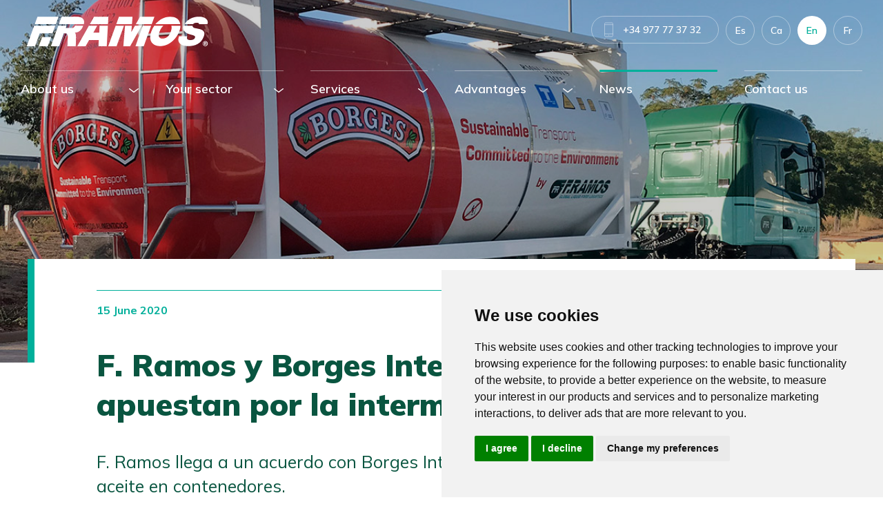

--- FILE ---
content_type: text/html; charset=UTF-8
request_url: https://www.transframos.com/en/news/185/f-ramos-y-borges-international-group-apuestan-por-la-intermodalidad
body_size: 9146
content:
<!DOCTYPE html>
<html lang="en">
	<head>
    	<meta charset="utf-8">
		<meta name="format-detection" content="telephone=no">
		<meta name="viewport" content="width=device-width, user-scalable=no">
		<title>F. Ramos y Borges International Group apuestan por la intermodalidad | Liquid bulk logistics services | F. Ramos</title>
		<meta name="description" content="F. Ramos y Borges International Group apuestan por la intermodalidad. Liquid bulk logistics services. F. Ramos">
        <link rel="canonical" href="https://www.transframos.com/en/news/185/f-ramos-y-borges-international-group-apuestan-por-la-intermodalidad"/>
		<link rel="alternate" hreflang="es" href="https://www.transframos.com/es/actualidad/185/f-ramos-y-borges-international-group-apuestan-por-la-intermodalidad" />
		<link rel="alternate" hreflang="ca" href="https://www.transframos.com/cat/actualitat/185/f-ramos-i-borges-international-group-compromesos-amb-la-intermodalitat" />
		<!-- Google Serach Console -->
		<meta name="google-site-verification" content="B_vsvqBK9pwq7eU2BUXodToSRSsjoxfLV8S6K90ZWbQ" />
		<!-- Custom CSS -->
		<!-- Favicon -->
		<link rel="icon" type="image/png" href="https://www.transframos.com/favicon_192x192.png">
		<!-- Favicon -->
		<link rel="stylesheet" href="https://www.transframos.com/we2_css/we2_animate.css" />
		<link href="https://www.transframos.com/we2_css/we2_estils_def.css?v=1769763080" rel="stylesheet">
        <link href="https://www.transframos.com/we2_css/we2_estils_text.css?v=1769763080" rel="stylesheet">
        <link href="https://www.transframos.com/we2_css/we2_estils_sections.css?v=1769763080" rel="stylesheet">
        <link href="https://www.transframos.com/we2_css/we2_estils_media_query.css?v=1769763080" rel="stylesheet">
        <link href="https://www.transframos.com/we2_css/we2_cookies.css?v=1769763080" rel="stylesheet">
        
        <link rel="stylesheet" type="text/css" href="https://www.transframos.com/we2_js/slick-master/slick/slick.css"/>
		<link rel="stylesheet" type="text/css" href="https://www.transframos.com/we2_js/slick-master/slick/slick-theme.css"/>
	
		<!-- Custom Fonts -->
        <link rel="preconnect" href="https://fonts.googleapis.com">
		<link rel="preconnect" href="https://fonts.gstatic.com" crossorigin>
		<link href="https://fonts.googleapis.com/css2?&family=Mulish:wght@300;400;500;600;700;800;900&display=swap" rel="stylesheet">
        
        <script src="//code.jquery.com/jquery-1.11.0.min.js"></script>
		<script src="//code.jquery.com/jquery-migrate-1.2.1.min.js"></script>
		<script type="text/javascript" src="https://www.transframos.com/we2_js/slick-master/slick/slick.min.js"></script>
        <style>
			.slick-track{transition:none;}
			.slick-cloned{transition:none;}
			.slick-slider{transition:none;}
			.slick-slide{transition:none;}
			.slick-track {
  display: flex !important;
}

.slick-slide {
  height: auto !important;
}
			
			.slick-dots {bottom: -50px;}
			.slick-dots li {width:17px;}
			.slick-dots li button:before {color:#999999;font-size:16px;line-height:40px;opacity:1;}
			.slick-dots li.slick-active button:before {color:#06262d;opacity:1;}
			.we_slick_right {display: inline-block;position: absolute;right: -60px;top: calc(50% - 60px);z-index: 33;cursor: pointer;}
			.we_slick_left {display: inline-block;position: absolute;left: -60px;top: calc(50% - 60px);z-index: 33;cursor: pointer;}
			.we_slick_left img, .we_slick_right img{width:120px;}
			@media (max-width: 1530px) {
				.we_slick_left img, .we_slick_right img {width: 100px;}
				.we_slick_right {right: -40px;top: calc(50% - 50px);}
				.we_slick_left {left: -40px;top: calc(50% - 50px);}
			}
			@media (max-width: 1030px) {
				.we_slick_left img, .we_slick_right img {width: 80px;}
				.we_slick_right {right: -20px;top: calc(50% - 40px);}
				.we_slick_left {left: -20px;top: calc(50% - 40px);}
			}
			@media (max-width: 730px) {
				.we_slick_left img, .we_slick_right img {width: 60px;}
				.we_slick_right {right: 10px;top: calc(50% - 30px);}
				.we_slick_left {left: 10px;top: calc(50% - 30px);}
			}
			@media (max-width: 500px) {
				.slick-dots {bottom: -50px;}
				.we_slick_left img, .we_slick_right img {width: 40px;}
				.we_slick_right {right: 10px;top: calc(50% - 20px);}
				.we_slick_left {left: 10px;top: calc(50% - 20px);}
			}
			.slick-arrow[aria-disabled="true"]{opacity: 0.3;pointer-events: none;}
			 /* the slides */
  .slick-slide {
      margin: 0 27px;
  }

  /* the parent */
  .slick-list {
      margin: 0 -27px;
  }
		</style>
<script type='text/javascript' src='https://platform-api.sharethis.com/js/sharethis.js#property=63ac80de4c31970015656492&product=sop' async='async'></script>

<!-- Cookie Consent by TermsFeed https://www.TermsFeed.com -->
<script type="text/javascript" src="//www.termsfeed.com/public/cookie-consent/4.2.0/cookie-consent.js" charset="UTF-8"></script>
<script type="text/javascript" charset="UTF-8">
document.addEventListener('DOMContentLoaded', function () {
cookieconsent.run({"notice_banner_type":"simple","consent_type":"express","palette":"light","language":"en","page_load_consent_levels":["strictly-necessary"],"notice_banner_reject_button_hide":false,"preferences_center_close_button_hide":false,"page_refresh_confirmation_buttons":false,"website_privacy_policy_url":"https://www.transframos.com/en/legal-cookies"});
});
</script>

<!-- Google Analytics -->
<!-- Google tag (gtag.js) -->
<script type="text/plain" data-cookie-consent="tracking" async src="https://www.googletagmanager.com/gtag/js?id=G-82QL4DVX8Z"></script>
<script type="text/plain" data-cookie-consent="tracking">
  window.dataLayer = window.dataLayer || [];
  function gtag(){dataLayer.push(arguments);}
  gtag('js', new Date());

  gtag('config', 'G-82QL4DVX8Z');
</script>
<!-- end of Google Analytics-->

<noscript>Free cookie consent management tool by <a href="https://www.termsfeed.com/">TermsFeed</a></noscript>
<!-- End Cookie Consent by TermsFeed https://www.TermsFeed.com -->
<style>
.termsfeed-com---palette-light .cc-nb-okagree {
    color: #fff;
    background-color: #000;
}
.termsfeed-com---palette-light .cc-nb-reject {
    color: #fff;
    background-color: #000;
}
.termsfeed-com---palette-light .cc-cp-foot-save {
    background: #000;
    color: #fff;
}
.termsfeed-com---palette-light .cc-pc-head-close:active, .termsfeed-com---palette-light .cc-pc-head-close:focus {
    border: 2px solid #000;
}
</style>		<meta property="og:title" content="F. Ramos y Borges International Group apuestan por la intermodalidad" />
  		<meta property="og:url" content="https://www.transframos.com/en/news/185/f-ramos-y-borges-international-group-apuestan-por-la-intermodalidad" />
 		<meta property="og:image" content="https://www.transframos.com/we2_images/1659343820.jpg" />
  		<meta property="og:description" content="F. Ramos llega a un acuerdo con Borges International Group, para el transporte de su aceite en contenedores." />
  		<meta property="og:site_name" content="F.Ramos" />
	</head>
	<body>
		<header class="pag1_ini">
        	<div class="we_menu_fixed0 we2_menu_emergent_home we2_menu" style="background-color:transparent;">
                <div class="we_contenedor1 we_contenedor1_ampliat">
                    <div class="we_marges1_ampliat">
                        <div class="we2_menu_flex">
                        	<div class="we2_menu_flex_left">
                            	<div class="we2_padding_30">&nbsp;</div>
                            	<a href="https://www.transframos.com/en"><img src="https://www.transframos.com/we2_img/logo_framos.svg" alt="Transportes F Ramos. Transporte de líquidos alimentarios" /></a>
                                <div class="we2_padding_40">&nbsp;</div>
                            </div>
                            <div class="we2_menu_flex_right">
                            	<div class="we2_padding_30">&nbsp;</div>
                                <div class="we2_text_menu_idiomes_button we2_text_menu_idiomes_button_fr "><a href="https://www.transframos.com/fr/nouvelles/185/f-ramos-y-borges-international-group-apuestan-por-la-intermodalidad">&nbsp;</a></div>
                                <div class="we2_text_menu_idiomes_button we2_text_menu_idiomes_button_en we2_text_menu_idiomes_button_selected"><a href="https://www.transframos.com/en/news/185/f-ramos-y-borges-international-group-apuestan-por-la-intermodalidad">&nbsp;</a></div>
                                <div class="we2_text_menu_idiomes_button we2_text_menu_idiomes_button_cat "><a href="https://www.transframos.com/cat/actualitat/185/f-ramos-i-borges-international-group-compromesos-amb-la-intermodalitat">&nbsp;</a></div>
                                <div class="we2_text_menu_idiomes_button we2_text_menu_idiomes_button_es "><a href="https://www.transframos.com/es/actualidad/185/f-ramos-y-borges-international-group-apuestan-por-la-intermodalidad">&nbsp;</a></div>
                            	<div class="we2_text_menu_button"><a href="tel:+34977773732">+34 977 77 37 32</a></div>
                            </div>
                         </div>
                         <div class="we2_menu_flex">
                         	<div class="we2_menu_flex_left2 we2_text_menu ">
                            	<div class="we2_menu_flex_left2b">
                                	<div class="we2_menu_flex_left2b_draw">&nbsp;</div>
                                    <div class="we2_text_menu_div"><a href="#" onclick='return false;'>About us</a></div>
                                </div>
                                <div class="we2_text_menu_div_absolute">
                                	<div style="height:50px;"><img src="https://www.transframos.com/we2_img/ic_triangle_white.svg" alt="" style="width:30px;height:20px;display:block;padding-top:30px;" /></div>
                                	<div class="we2_text_menu_div_absolute2">
                                    	<div class="we2_text_menu_div_absolute3">
                                        	<div style="width:100%;border-top:1px solid rgba(0,175,154,0.3);height:1px;">&nbsp;</div>
                                            <div class="we2_monob_section3_flex we2_effect_submenu">
                                                <div class="we2_monob_section3_left">
                                                    <div class="we2_padding_10">&nbsp;</div>
                                                    <div class="we2_text_menu_abs"><a href="https://www.transframos.com/en/company/8/about-us" >About us</a></div>
                                                    <div class="we2_padding_10">&nbsp;</div>
                                                </div>
                                                <div class="we2_monob_section3_right">
                                                    <div class="table">
                                                        <div class="table-cell">
                                                            <div class="we2_monob_section3_circle_right_icon_green">&nbsp;</div>
                                                        </div>
                                                     </div>
                                                </div>
                                            </div>
                                        	<div style="width:100%;border-top:1px solid rgba(0,175,154,0.3);height:1px;">&nbsp;</div>
                                            <div class="we2_monob_section3_flex we2_effect_submenu">
                                                <div class="we2_monob_section3_left">
                                                    <div class="we2_padding_10">&nbsp;</div>
                                                    <div class="we2_text_menu_abs"><a href="https://www.transframos.com/en/company/11/our-team" >Our Team</a></div>
                                                    <div class="we2_padding_10">&nbsp;</div>
                                                </div>
                                                <div class="we2_monob_section3_right">
                                                    <div class="table">
                                                        <div class="table-cell">
                                                            <div class="we2_monob_section3_circle_right_icon_green">&nbsp;</div>
                                                        </div>
                                                     </div>
                                                </div>
                                            </div>
                                            <div style="width:100%;border-top:1px solid rgba(0,175,154,0.3);height:1px;">&nbsp;</div>
                                        </div>
                                    </div>
                                </div>                            </div>
                         	<div class="we2_menu_flex_left2 we2_text_menu ">
                            	<div class="we2_menu_flex_left2b">
                                	<div class="we2_menu_flex_left2b_draw">&nbsp;</div>
                                    <div class="we2_text_menu_div"><a href="#" onclick='return false;'>Your sector</a></div>
                                </div>
                                <div class="we2_text_menu_div_absolute">
                                	<div style="height:50px;"><img src="https://www.transframos.com/we2_img/ic_triangle_white.svg" alt="" style="width:30px;height:20px;display:block;padding-top:30px;" /></div>
                                	<div class="we2_text_menu_div_absolute2">
                                    	<div class="we2_text_menu_div_absolute3">
                                        	<div style="width:100%;border-top:1px solid rgba(0,175,154,0.3);height:1px;">&nbsp;</div>
                                            <div class="we2_monob_section3_flex we2_effect_submenu">
                                                <div class="we2_monob_section3_left">
                                                    <div class="we2_padding_10">&nbsp;</div>
                                                    <div class="we2_text_menu_abs"><a href="https://www.transframos.com/en/sector/9/categories" >Categories</a></div>
                                                    <div class="we2_padding_10">&nbsp;</div>
                                                </div>
                                                <div class="we2_monob_section3_right">
                                                    <div class="table">
                                                        <div class="table-cell">
                                                            <div class="we2_monob_section3_circle_right_icon_green">&nbsp;</div>
                                                        </div>
                                                     </div>
                                                </div>
                                            </div>
                                        	<div style="width:100%;border-top:1px solid rgba(0,175,154,0.3);height:1px;">&nbsp;</div>
                                            <div class="we2_monob_section3_flex we2_effect_submenu">
                                                <div class="we2_monob_section3_left">
                                                    <div class="we2_padding_10">&nbsp;</div>
                                                    <div class="we2_text_menu_abs"><a href="https://www.transframos.com/en/sector/10/what-is-your-sector" >What is your sector?</a></div>
                                                    <div class="we2_padding_10">&nbsp;</div>
                                                </div>
                                                <div class="we2_monob_section3_right">
                                                    <div class="table">
                                                        <div class="table-cell">
                                                            <div class="we2_monob_section3_circle_right_icon_green">&nbsp;</div>
                                                        </div>
                                                     </div>
                                                </div>
                                            </div>
                                            <div style="width:100%;border-top:1px solid rgba(0,175,154,0.3);height:1px;">&nbsp;</div>
                                        </div>
                                    </div>
                                </div>                            </div>
                         	<div class="we2_menu_flex_left2 we2_text_menu ">
                            	<div class="we2_menu_flex_left2b">
                                	<div class="we2_menu_flex_left2b_draw">&nbsp;</div>
                                    <div class="we2_text_menu_div"><a href="#" onclick='return false;'>Services</a></div>
                                </div>
                                <div class="we2_text_menu_div_absolute">
                                	<div style="height:50px;"><img src="https://www.transframos.com/we2_img/ic_triangle_white.svg" alt="" style="width:30px;height:20px;display:block;padding-top:30px;" /></div>
                                	<div class="we2_text_menu_div_absolute2">
                                    	<div class="we2_text_menu_div_absolute3">
                                        	<div style="width:100%;border-top:1px solid rgba(0,175,154,0.3);height:1px;">&nbsp;</div>
                                            <div class="we2_monob_section3_flex we2_effect_submenu">
                                                <div class="we2_monob_section3_left">
                                                    <div class="we2_padding_10">&nbsp;</div>
                                                    <div class="we2_text_menu_abs"><a href="https://www.transframos.com/en/services/12/road" >Road</a></div>
                                                    <div class="we2_padding_10">&nbsp;</div>
                                                </div>
                                                <div class="we2_monob_section3_right">
                                                    <div class="table">
                                                        <div class="table-cell">
                                                            <div class="we2_monob_section3_circle_right_icon_green">&nbsp;</div>
                                                        </div>
                                                     </div>
                                                </div>
                                            </div>
                                        	<div style="width:100%;border-top:1px solid rgba(0,175,154,0.3);height:1px;">&nbsp;</div>
                                            <div class="we2_monob_section3_flex we2_effect_submenu">
                                                <div class="we2_monob_section3_left">
                                                    <div class="we2_padding_10">&nbsp;</div>
                                                    <div class="we2_text_menu_abs"><a href="https://www.transframos.com/en/services/39/intermodal" >Intermodal</a></div>
                                                    <div class="we2_padding_10">&nbsp;</div>
                                                </div>
                                                <div class="we2_monob_section3_right">
                                                    <div class="table">
                                                        <div class="table-cell">
                                                            <div class="we2_monob_section3_circle_right_icon_green">&nbsp;</div>
                                                        </div>
                                                     </div>
                                                </div>
                                            </div>
                                            <div style="width:100%;border-top:1px solid rgba(0,175,154,0.3);height:1px;">&nbsp;</div>
                                        </div>
                                    </div>
                                </div>                            </div>
                         	<div class="we2_menu_flex_left2 we2_text_menu ">
                            	<div class="we2_menu_flex_left2b">
                                	<div class="we2_menu_flex_left2b_draw">&nbsp;</div>
                                    <div class="we2_text_menu_div"><a href="#" onclick='return false;'>Advantages</a></div>
                                </div>
                                <div class="we2_text_menu_div_absolute">
                                	<div style="height:50px;"><img src="https://www.transframos.com/we2_img/ic_triangle_white.svg" alt="" style="width:30px;height:20px;display:block;padding-top:30px;" /></div>
                                	<div class="we2_text_menu_div_absolute2">
                                    	<div class="we2_text_menu_div_absolute3">
                                        	<div style="width:100%;border-top:1px solid rgba(0,175,154,0.3);height:1px;">&nbsp;</div>
                                            <div class="we2_monob_section3_flex we2_effect_submenu">
                                                <div class="we2_monob_section3_left">
                                                    <div class="we2_padding_10">&nbsp;</div>
                                                    <div class="we2_text_menu_abs"><a href="https://www.transframos.com/en/advantage/14/sustainability" >Sustainability</a></div>
                                                    <div class="we2_padding_10">&nbsp;</div>
                                                </div>
                                                <div class="we2_monob_section3_right">
                                                    <div class="table">
                                                        <div class="table-cell">
                                                            <div class="we2_monob_section3_circle_right_icon_green">&nbsp;</div>
                                                        </div>
                                                     </div>
                                                </div>
                                            </div>
                                        	<div style="width:100%;border-top:1px solid rgba(0,175,154,0.3);height:1px;">&nbsp;</div>
                                            <div class="we2_monob_section3_flex we2_effect_submenu">
                                                <div class="we2_monob_section3_left">
                                                    <div class="we2_padding_10">&nbsp;</div>
                                                    <div class="we2_text_menu_abs"><a href="https://www.transframos.com/en/advantage/41/green-bulk-strategy" >Green Bulk Strategy</a></div>
                                                    <div class="we2_padding_10">&nbsp;</div>
                                                </div>
                                                <div class="we2_monob_section3_right">
                                                    <div class="table">
                                                        <div class="table-cell">
                                                            <div class="we2_monob_section3_circle_right_icon_green">&nbsp;</div>
                                                        </div>
                                                     </div>
                                                </div>
                                            </div>
                                        	<div style="width:100%;border-top:1px solid rgba(0,175,154,0.3);height:1px;">&nbsp;</div>
                                            <div class="we2_monob_section3_flex we2_effect_submenu">
                                                <div class="we2_monob_section3_left">
                                                    <div class="we2_padding_10">&nbsp;</div>
                                                    <div class="we2_text_menu_abs"><a href="https://www.transframos.com/en/advantage/42/safety" >Safety</a></div>
                                                    <div class="we2_padding_10">&nbsp;</div>
                                                </div>
                                                <div class="we2_monob_section3_right">
                                                    <div class="table">
                                                        <div class="table-cell">
                                                            <div class="we2_monob_section3_circle_right_icon_green">&nbsp;</div>
                                                        </div>
                                                     </div>
                                                </div>
                                            </div>
                                            <div style="width:100%;border-top:1px solid rgba(0,175,154,0.3);height:1px;">&nbsp;</div>
                                        </div>
                                    </div>
                                </div>                            </div>
                         	<div class="we2_menu_flex_left2 we2_text_menu we2_menu_flex_left2_no_arrow">
                            	<div class="we2_menu_flex_left2b">
                                	<div class="we2_menu_flex_left2b_draw we2_menu_flex_left2b_draw_hover_status">&nbsp;</div>
                                    <div class="we2_text_menu_div"><a href="https://www.transframos.com/en/news" >News</a></div>
                                </div>
                            </div>
                         	<div class="we2_menu_flex_left2 we2_text_menu we2_menu_flex_left2_no_arrow">
                            	<div class="we2_menu_flex_left2b">
                                	<div class="we2_menu_flex_left2b_draw">&nbsp;</div>
                                    <div class="we2_text_menu_div"><a href="https://www.transframos.com/en/contact" >Contact us</a></div>
                                </div>
                            </div>
                        </div>
                    </div>
                </div>
            </div>
    
            <!--<div class="we_menu_fixed  we2_menu_emergent" style="background-color:#FFF;">
                <div class="we_contenedor1">
                    <div class="we_marges1">
                        <div>
                            <div class="we2_menu_emergent_logo" style="position:absolute;left:45px;">
                            	<a href="https://www.transframos.com/we2_index.php" style="position:absolute;z-index:2;"><img src="https://www.transframos.com/we2_img/logo_framos.svg" alt="Transportes F Ramos. Transporte de líquidos alimentarios" /></a></div>
                            <div class="we2_menu_emergent_text1" style="position:absolute;right:45px;">
<p><a href="#" class="button_promocio">Text</a><a href="#" class="button_poble">Text</a><a href="#" class="button_planols">Text</a><a href="#" class="button_faq">Text</a><a href="#" class="button_contacte" style="margin-right:15px;">Text</a><span style="margin-right:15px;font-weight:300;font-size:14px;">|</span><a href="https://www.transframos.com/en/" style="font-weight:300;margin-right:0;font-size:14px;">en</a></p>
                            </div>
                            <div class="clear">&nbsp;</div>
                        </div>
                    </div>
                </div>
            </div>-->
            <div class="we_menu_fixed2 we2_menu_emergent_mob" style="background-color:#00af9a;">
                <div class="we_contenedor1">
                    <div class="we_marges1">
                        <div class="we_menu2">
                            <div class="we2_menu_emergent_mob_logo"><a href="https://www.transframos.com/en" style="position:absolute;z-index:2;"><img src="https://www.transframos.com/we2_img/logo_framos.svg" alt="Transportes F Ramos. Transporte de líquidos alimentarios" /></a></div>
                            <div class="we2_menu_emergent_mob_boto1 pointer toggle-wrap-proy" onClick="ajax_proy_add(1,2,3,4,5,6,7,'we_menu_fixed2');"><img src="https://www.transframos.com/we2_img/proid_menu.svg" /></div>
                           <!--<div class="we2_menu_emergent_text1">
                                <p>Menu</p>
                            </div>-->
                            <div class="clear">&nbsp;</div>
                        </div>
                    </div>
                </div>
            </div>
        </header>        <div class="pag1 pag1_ini">
            <div class="we_mb_ban_top_menu" rel="10">
                <div class="we2_no-parallax_banner" style="background-image:url(https://www.transframos.com/we2_images/1659343820.jpg);background-position:50% 50%;background-size:cover;background-repeat:no-repeat;">
                	<div class="we_mb_trans1" style="height:inherit;position:relative;background-color:rgba(0,0,0,0.2);">
                    	<div class="we_contenedor1 we_contenedor1_ampliat">
                            <div class="we_marges1_ampliat">
                            	<div class="we2_padding_100">&nbsp;</div>
            					<div class="we2_padding_100">&nbsp;</div>
                                <div class="we2_padding_100">&nbsp;</div>
            					<div class="we2_padding_100">&nbsp;</div>
                                <div class="we2_padding_100">&nbsp;</div>
                                <div class="we2_padding_100">&nbsp;</div>
                                <div class="we2_padding_100">&nbsp;</div>
                            </div>
                        </div>
                    </div>
                </div>
            </div>            <div class="we2_section_media" style="max-width:1200px;margin:0 auto;transform: translate3d(0px, -150px, 0px);background-color:#FFF;position:relative;">
            	<div style="position:absolute;;top:0;width:10px;height:150px;background-color:#00af9a;">&nbsp;</div>
            	<div class="we_contenedor1">
                	<div class="we_marges1">
                    	<div class="we2_text1 we2_text1_regular we2_text1_padding we2_text1_underline" style="max-width:1000px;margin:0 auto;">
                        	<div class="we2_padding_60">&nbsp;</div>
							<div class="we2_linia1">&nbsp;</div>
							<div class="we2_padding_20">&nbsp;</div>
                            <h3>15 June 2020</h3>
                            <div class="we2_padding_50">&nbsp;</div>
                            <h1><strong>F. Ramos y Borges International Group apuestan por la intermodalidad</strong></h1>
                            <div class="we2_padding_50">&nbsp;</div>
                             <h4>F. Ramos llega a un acuerdo con Borges International Group, para el transporte de su aceite en contenedores. </h4>                            <div class="we2_padding_40">&nbsp;</div>
                            <p>De esta forma ambas empresas reafirman su clara apuesta por la intermodalidad, m&eacute;todo mas limpio y eficiente pudiendo reducir hasta un 30% las emisiones de Co2.</p>							<!-- ShareThis BEGIN -->
							<div class="sharethis-inline-share-buttons"></div>
							<!-- ShareThis END -->
                        </div>
                    </div>
                </div>
            </div>
            <div class="we2_section6">
            	<div class="we_contenedor1">
                	<div class="we_marges1">
                    	<div class="we2_linia1">&nbsp;</div>
                    	<div class="we2_section3_flex align_flex_end">
                            <div class="we2_section3_flex_left we2_text1">
                                <div class="we2_padding_30">&nbsp;</div>
                                <h3>News</h3>
                                <div class="we2_padding_60">&nbsp;</div>
                                 <h1>Our latest&nbsp;<strong>news and press releases</strong> </h1>                            </div>
                            <div class="we2_section3_flex_right text_right">
                        		<div class="we2_text_mini_button"><a href="https://www.transframos.com/en/news">See all</a></div>
                            </div>
                        </div>
                        <div class="we2_padding_100">&nbsp;</div>
                        <div class="we2_section6_flex">
                            <div class="we2_section6_flex_left_notis reveal ">
                            	<div class="we2_section6_flex_left_notis_img">
                                	<div class="we2_section6_flex_left_notis_img2" style="background-image:url(https://www.transframos.com/we2_images/1762517978.jpg);">&nbsp;</div>
                                </div>
                                <div class="we2_text1">
                                	<div class="we2_padding_20">&nbsp;</div>
                                	<h3>20 October 2025</h3>
                                	<div class="we2_padding_20">&nbsp;</div>
                                	<div class="we2_linia1">&nbsp;</div>
                                	<div class="we2_padding_20">&nbsp;</div>
                                	<h4>Sustainable Mobility Law: a new framework for intermodal transport (and a challenge for everyone)</h4>
                                	<div class="responsive_x77_actualitat">&nbsp;</div>
                                	<div class="we2_text_button absolute responsive_x78_actualitat"><a href="https://www.transframos.com/en/news/245/sustainable-mobility-law-a-new-framework-for-intermodal-transport-and-a-challenge-for-everyone">Read more</a></div>
                                </div>
                            </div>
                            <div class="we2_section6_flex_left_notis reveal we2_section6_flex_left_notis_last_ant">
                            	<div class="we2_section6_flex_left_notis_img">
                                	<div class="we2_section6_flex_left_notis_img2" style="background-image:url(https://www.transframos.com/we2_images/1747388283.jpg);">&nbsp;</div>
                                </div>
                                <div class="we2_text1">
                                	<div class="we2_padding_20">&nbsp;</div>
                                	<h3>15 May 2025</h3>
                                	<div class="we2_padding_20">&nbsp;</div>
                                	<div class="we2_linia1">&nbsp;</div>
                                	<div class="we2_padding_20">&nbsp;</div>
                                	<h4>We renew part of our fleet with more sustainable vehicles</h4>
                                	<div class="responsive_x77_actualitat">&nbsp;</div>
                                	<div class="we2_text_button absolute responsive_x78_actualitat"><a href="https://www.transframos.com/en/news/244/we-renew-part-of-our-fleet-with-more-sustainable-vehicles">Read more</a></div>
                                </div>
                            </div>
                            <div class="we2_section6_flex_left_notis reveal we2_section6_flex_left_notis_last">
                            	<div class="we2_section6_flex_left_notis_img">
                                	<div class="we2_section6_flex_left_notis_img2" style="background-image:url(https://www.transframos.com/we2_images/1736515678.jpg);">&nbsp;</div>
                                </div>
                                <div class="we2_text1">
                                	<div class="we2_padding_20">&nbsp;</div>
                                	<h3>10 January 2025</h3>
                                	<div class="we2_padding_20">&nbsp;</div>
                                	<div class="we2_linia1">&nbsp;</div>
                                	<div class="we2_padding_20">&nbsp;</div>
                                	<h4>F. Ramos Accelerates Towards Sustainable Logistics with the Acquisition of New ISOTANKS</h4>
                                	<div class="responsive_x77_actualitat">&nbsp;</div>
                                	<div class="we2_text_button absolute responsive_x78_actualitat"><a href="https://www.transframos.com/en/news/243/f-ramos-accelerates-towards-sustainable-logistics-with-the-acquisition-of-new-isotanks">Read more</a></div>
                                </div>
                            </div>
                        </div>
                    </div>
                </div>
            </div>
            <div class="we2_padding_150">&nbsp;</div>
			<div class="we2_footer">
				<div class="we2_padding_150">&nbsp;</div>
            	<div class="we_contenedor1">
                	<div class="we_marges1">
                    	<div class="we2_linia1_white">&nbsp;</div>
                    	<div class="we2_footer_flex">
                        	<div class="we2_footer_flex_left">
                                <div class="we2_text3 we2_text3_padding we2_text3_underline we2_text3_white">
                                    <div class="we2_padding_30">&nbsp;</div>
                                    <h3>Contact us</h3>
                                    <div class="we2_padding_60">&nbsp;</div>
                                     <h4>Headquarters </h4>                                    <div class="we2_padding_30">&nbsp;</div>
                                    <p>Pol&iacute;gon Industrial ALBA<br />Carrer del Mas de la Plana, 3<br />43480 Vila-seca, Tarragona</p>
<p>+34 977 773 732<br />+34 977 771 903<br />info@transframos.com</p>
<p>&nbsp;</p>                                    <div class="we2_padding_60">&nbsp;</div>
                                    <div style="width:100%;border-top:1px solid rgba(255,255,255,0.3);height:1px;">&nbsp;</div>
                                    <div class="acc-btn-serv we2_monob_section3_flex">
                                        <div class="we2_monob_section3_left acc-btn-serv-h2">
                                            <div class="we2_padding_10">&nbsp;</div>
                                            <h4>Spain Central Office</h4>
                                            <div class="we2_padding_10">&nbsp;</div>
                                        </div>
                                        <div class="we2_monob_section3_right">
                                            <div class="table">
                                                <div class="table-cell">
                                                    <div class="we2_monob_section3_right_icon">&nbsp;</div>
                                                </div>
                                             </div>
                                        </div>
                                    </div>
                                    <div class="acc-content-serv" style="transition:none;">
                                        <div class="we2_padding_10">&nbsp;</div>
                                        <p>Av. Andalucia, 34<br />13620 Pedro Mu&ntilde;oz, Ciudad Real</p>
<p>+34 926 569 590<br />info@transframos.com</p>
<p>&nbsp;</p>                                        <div class="we2_padding_10">&nbsp;</div>
                                    </div>
                                    <div style="width:100%;border-top:1px solid rgba(255,255,255,0.3);height:1px;">&nbsp;</div>
                                    <div class="acc-btn-serv we2_monob_section3_flex">
                                        <div class="we2_monob_section3_left acc-btn-serv-h2">
                                            <div class="we2_padding_10">&nbsp;</div>
                                            <h4>Luxembourg Offices</h4>
                                            <div class="we2_padding_10">&nbsp;</div>
                                        </div>
                                        <div class="we2_monob_section3_right">
                                            <div class="table">
                                                <div class="table-cell">
                                                    <div class="we2_monob_section3_right_icon">&nbsp;</div>
                                                </div>
                                             </div>
                                        </div>
                                    </div>
                                    <div class="acc-content-serv" style="transition:none;">
                                        <div class="we2_padding_10">&nbsp;</div>
                                        <p>F. RAMOS Lux SARL- S N&ordm; 10107071</p>
<p>Centre Routier S&eacute;curis&eacute;<br />476 ZAE Wolser A L<br />3225 Bettembourg, Luxembourg</p>
<p><a href="mailto:info@transframos.com" target="_blank">info@transframos.com</a></p>                                        <div class="we2_padding_10">&nbsp;</div>
                                    </div>
                                    <div style="width:100%;border-top:1px solid rgba(255,255,255,0.3);height:1px;">&nbsp;</div>
                                    <div class="acc-btn-serv we2_monob_section3_flex">
                                        <div class="we2_monob_section3_left acc-btn-serv-h2">
                                            <div class="we2_padding_10">&nbsp;</div>
                                            <h4>Portugal Offices</h4>
                                            <div class="we2_padding_10">&nbsp;</div>
                                        </div>
                                        <div class="we2_monob_section3_right">
                                            <div class="table">
                                                <div class="table-cell">
                                                    <div class="we2_monob_section3_right_icon">&nbsp;</div>
                                                </div>
                                             </div>
                                        </div>
                                    </div>
                                    <div class="acc-content-serv" style="transition:none;">
                                        <div class="we2_padding_10">&nbsp;</div>
                                        <p>Av. Eng. Adelino Amaro da Cost, 2173<br />3460-592 Tondela, Portugal</p>
<p>+351 917 446 689<br />+351 232 099 542<br />geral@meg.pt</p>
<p>&nbsp;</p>
<p>&nbsp;</p>                                        <div class="we2_padding_10">&nbsp;</div>
                                    </div>
                                    <div style="width:100%;border-top:1px solid rgba(255,255,255,0.3);height:1px;">&nbsp;</div>
                                    <div class="acc-btn-serv we2_monob_section3_flex">
                                        <div class="we2_monob_section3_left acc-btn-serv-h2">
                                            <div class="we2_padding_10">&nbsp;</div>
                                            <h4>Madi Washing Station</h4>
                                            <div class="we2_padding_10">&nbsp;</div>
                                        </div>
                                        <div class="we2_monob_section3_right">
                                            <div class="table">
                                                <div class="table-cell">
                                                    <div class="we2_monob_section3_right_icon">&nbsp;</div>
                                                </div>
                                             </div>
                                        </div>
                                    </div>
                                    <div class="acc-content-serv" style="transition:none;">
                                        <div class="we2_padding_10">&nbsp;</div>
                                        <p>Pol. Ind. Agro Reus<br />C/. Recasens i Mercade, 37<br />43203 Reus, Tarragona</p>
<p>+34 977 31 47 04<br />madi@transframos.com</p>
<p>&nbsp;</p>                                        <div class="we2_padding_10">&nbsp;</div>
                                    </div>
                                    <div style="width:100%;border-top:1px solid rgba(255,255,255,0.3);height:1px;">&nbsp;</div>
                                </div>
                            </div>
                            <div class="we2_footer_flex_right relative">
                            	<div class="we2_text3 we2_text3_padding we2_text3_underline we2_text3_white we2_siguenos">
                                    <div class="we2_padding_30">&nbsp;</div>
                                    <h3 style="visibility:hidden;">&nbsp;</h3>
                                    <div class="we2_padding_60">&nbsp;</div>
                                    <h4>Follow us</strong></h4>
                                    <div class="we2_padding_30">&nbsp;</div>
                                    <p><!--<a href="https://www.facebook.com/Transportes-F-Ramos-1525363874439388/" target="_blank"><img src="https://www.transframos.com/we2_img/ic_facebook.svg" alt="Facebook"></a>&nbsp;&nbsp;&nbsp;--><a href="https://www.linkedin.com/company/transframos/" target="_blank"><img src="https://www.transframos.com/we2_img/ic_linkedin.svg" alt="Linkedin"></a>&nbsp;&nbsp;&nbsp;<a href="https://www.instagram.com/transportsf.ramos/" target="_blank"><img src="https://www.transframos.com/we2_img/ic_instagram.svg" alt="Instagram"></a></p>
                                </div>
                                <div class="we2_isos_absolute"><a href="https://recognition.ecovadis.com/1UVPFNkHiEm9Ptu7fEarsA" target="_blank" style="text-decoration:none;margin-right:10px;"><img src="https://www.transframos.com/we2_img/ecovadis.svg" alt="Ecovadis"></a><a href="https://www.transframos.com/we2_img/gmp_2024.pdf" target="_blank" style="text-decoration:none;margin-right:10px;"><img src="https://www.transframos.com/we2_img/FR_Web_Certificacions_GMP.svg" alt="GMP"></a><a href="https://www.transframos.com/we2_img/iso_9001_iso_14001_2025.pdf" target="_blank" style="text-decoration:none;margin-right:10px;"><img src="https://www.transframos.com/we2_img/FR_Web_Certificacions_ISO.svg" alt="ISO"></a><a href="https://www.transframos.com/we2_img/QUALIMAT_TFR_2025.pdf" target="_blank" style="text-decoration:none;"><img src="https://www.transframos.com/we2_img/FR_Web_Certificacions_Qualimat.svg" alt="Qualimat"></a></div>
                            </div>
                        </div>
                    </div>
                </div>
                <div id="certificaciones" class="we2_padding_100">&nbsp;</div>
                <div class="we_contenedor1">
                	<div class="we_marges1 hover_a_underline">
                		<p style="color:#FFF;font-family: 'Mulish', Arial, Helvetica, sans-serif;font-size:14px;"><strong>© 2026 Transportes F. Ramos S.L.</strong>&nbsp;&nbsp;&nbsp;<br class="we_special_mobile_br-footer_00726yui"/>All rights reserved&nbsp;&nbsp;<br class="we_special_mobile_br-footer_00726yui"/><br class="we_special_mobile_br-footer_00726yui"/><a href="https://www.transframos.com/en/legal">Legal notice</a>&nbsp;&nbsp;<a href="https://www.transframos.com/en/legal-privacy">Privacy policy</a>&nbsp;&nbsp;<a href="https://www.transframos.com/en/legal-cookies">Cookies policy</a>&nbsp;&nbsp;<a href="#" id="open_preferences_center" onclick="return false;">Configure cookies</a></p>
                    </div>
                </div>
                <div class="we2_padding_40">&nbsp;</div>
            </div>
			<div style="text-align:center;">
				<div class="we_contenedor1">
                	<div class="we_marges1">
						<div class="we2_padding_60">&nbsp;</div>
						<img src="https://www.transframos.com/we2_img/credits_eu_v2.png" alt="Emblemas. Unión Europea. Financiado por la Unión Europea. Plan de recuperación, Transformación y Resilencia." style="width:100%;max-width:720px;">
						<div class="we2_padding_60">&nbsp;</div>
					</div>
				</div>
			</div>
		<script>
			/* MENU PRINCIPAL */
			$(document).ready(function(){
				var rel = $('.we_mb_ban_top_menu').attr('rel');
				if(rel==10){
				   	$('.we_menu_fixed').css({'top':'-190px'});
					/*$('.we_menu_fixed0').css({'display':'block'});*/
					$('.we_menu_fixed0').css({'top':'0px'});
				}else{
					$('.we_menu_fixed').css({'top':'0px'});
					/*$('.we_menu_fixed0').css({'display':'none'});*/
					$('.we_menu_fixed0').css({'top':'-190px'});
				}
			});
			$(window).scroll(function () {
				var $this = $(this),
					$head = $(window).height();
				var rel = $('.we_mb_ban_top_menu').attr('rel');
				if ($this.scrollTop() > $head-10) {
				   	$('.we_menu_fixed').css({'top':'0px'});
				   	$('.we_menu_fixed0').css({'top':'-190px'});
				}else{
					if(rel==10){
				   		$('.we_menu_fixed').css({'top':'-190px'});
						$('.we_menu_fixed0').css({'top':'0px'});
					}else{
						$('.we_menu_fixed').css({'top':'0px'});
						$('.we_menu_fixed0').css({'top':'-190px'});
					}
				}
			});
		</script>
        <script>
			/* MENU PRINCIPAL */
			$(document).ready(function(){
				var prevScrollpos = window.pageYOffset;
				var rel = $('.we_mb_ban_top_menu').attr('rel');
				if(rel==10){
					window.onscroll = function(){
						var val1=$(document).scrollTop().valueOf();
						var val2=$(".we_mb_banner").height();
						if(val1>val2){
							var currentScrollPos = window.pageYOffset;
							if(prevScrollpos > currentScrollPos) {
								$(".we_menu_fixed").css({ "top":"0px" });
							}else{
								$(".we_menu_fixed").css({ "top":"-190px" });
							}
							prevScrollpos = currentScrollPos;
						}else{
							$(".we_menu_fixed").css({ "top":"-190px" });
						}
					}
				}else{
					window.onscroll = function(){
						var val1=$(document).scrollTop().valueOf();
						var val2=$(".we_mb_banner").height();
						if(val1>200){
							if(val1>val2){
								var currentScrollPos = window.pageYOffset;
								if(prevScrollpos > currentScrollPos) {
									$(".we_menu_fixed").css({ "top":"0px" });
								}else{
									$(".we_menu_fixed").css({ "top":"-190px" });
								}
								prevScrollpos = currentScrollPos;
							}else{
								$(".we_menu_fixed").css({ "top":"-190px" });
							}
						}
					}		
				}
			});
		</script>
		<script>
			$(document).ready(function($){
				//AJAX MENU
				$('.toggle-wrap-proy').on('click', function() {
					//Buit
				});
			});	
			function ajax_proy_add(vv1,vv2,vv3,vv4,vv5,vv6,vv7,vv8){
				$('body').css('overflow-y','hidden');
				/*$('.pag1').removeClass('pag1_ini');*/
				$('.pag1').addClass('pag1_inib');
				/*$('.pag_proyectos').removeClass('pag_proyectos_ini');*/
				$('.pag_proyectos').addClass('pag_proyectos_inib');
				$('header').css({'display':'none'});
				/*$('.'+vv8).css({'display':'none'});*/
				var parametros = {"v1" : "https://www.transframos.com/en/news/185/f-ramos-y-borges-international-group-apuestan-por-la-intermodalidad","v2" : "en","v3" : "5","v4" : "","v5" : "185","v6" : vv6,"v7" : vv7,"v8" : vv8};
				$.ajax({
					data:  parametros,
					url:   'https://www.transframos.com/we2_ajax/we2_menu.php',
					type:  'post',
					beforeSend: function () {
						$(".pag_proyectos").html("<div style='text-align:center;color:#000;padding-top:100px;'><p>&nbsp;</p><i class='fa fa-refresh fa-spin fa-2x fa-fw'></i><p>&nbsp;</p></div>");
					},
					success:  function (response) {
						$(".pag_proyectos").html(response);
					}
				});
			}
		</script>
		<script>
			$(document).ready(function($){
				//AJAX FORM
				$('.toggle-wrap-form').on('click', function() {
					var f_error=0;
					//NOM
					if($('input[name="inp_nom"]').val()=="" || $('input[name="inp_nom"]').val()==" "){
						$('input[name="inp_nom"]').css({'border':'1px solid #ff7276'});
            			f_error=1;
					}else{
						$('input[name="inp_nom"]').css({'border':'1px solid #00af9a'});
					}
					//APELLIDOS
					if($('input[name="inp_missatge"]').val()=="" || $('input[name="inp_missatge"]').val()==" "){
						$('input[name="inp_missatge"]').css({'border':'1px solid #ff7276'});
            			f_error=1;
					}else{
						$('input[name="inp_missatge"]').css({'border':'1px solid #00af9a'});
					}
					//CORREO
					if($('input[name="inp_correu"]').val()=="" || $('input[name="inp_correu"]').val()==" "){
						$('input[name="inp_correu"]').css({'border':'1px solid #ff7276'});
            			f_error=1;
					}else{
						if (/^[a-zA-Z0-9.!#$%&'*+/=?^_`{|}~-]+@[a-zA-Z0-9-]+(?:\.[a-zA-Z0-9-]+)*$/.test($('input[name="inp_correu"]').val())){
							$('input[name="inp_correu"]').css({'border':'1px solid #00af9a'});
  						}else{
							$('input[name="inp_correu"]').css({'border':'1px solid #ff7276'});
            				f_error=1;
 						}
					}
					if ($("input[name='radio-group1']").is(':checked')){
						//alert('Is checked!');
						$('.div_inp_checkbox').css({'color':'#000'});
					}else{
						$('.div_inp_checkbox').css({'color':'#ff7276'});
						f_error=1;
					}
					//alert(f_error);
					if(f_error==0){
						$('input[name="inp_name"]').val("N");
						ajax_form_add2($('input[name="inp_nom"]').val(),$('input[name="inp_correu"]').val(),$('input[name="inp_missatge"]').val(),'en',5,6,7,8,$('input[name="inp_name"]').val(),$('input[name="inp_lastname"]').val());
					}
					return false;
				});
			});	
				function ajax_form_add2(vv1,vv2,vv3,vv4,vv5,vv6,vv7,vv8,vv100,vv101){
					//$('body').css('overflow-y','hidden');
					/*$('.pag1').removeClass('pag1_ini');*/
					//$('.pag1').addClass('pag1_ini2b');
					/*$('.pag_proyectos').removeClass('pag_proyectos_ini');*/
					//$('.pag_proyectos2').addClass('pag_proyectos_ini2b');
					//$('header').css({'display':'none'});
					/*$('.'+vv8).css({'display':'none'});*/
					var parametros = {"v1" : vv1,"v2" : vv2,"v3" : vv3,"v4" : vv4,"v5" : vv5,"v6" : vv6,"v7" : vv7,"v8" : vv8,"v100" : vv100,"v101" : vv101};
					$.ajax({
						data:  parametros,
						url:   'https://www.transframos.com/we2_ajax/we2_form.php',
						type:  'post',
						beforeSend: function () {
							$(".pag_form").html("<div style='text-align:center;color:#FFF;padding-top:100px;'><p>&nbsp;</p><i class='fa fa-refresh fa-spin fa-2x fa-fw'></i><p>&nbsp;</p></div>");
							$(".pag_form_ocultar").html("");//Borrem un contingut
						},
						success:  function (response) {
							$(".pag_form").html(response);
						}
					});
				}
		</script>
        <script>
		// CONTADOR XIFRES
if($('#counter_xifres').length){
			var counted = 0;
$(window).scroll(function() {

  var oTop = $('#counter_xifres').offset().top - window.innerHeight;
  if (counted == 0 && $(window).scrollTop() > oTop) {
    $('.count_xifres').each(function() {
      var $this = $(this),
        countTo = $this.attr('data-count');
      $({
        countNum: $this.text()
      }).animate({
          countNum: countTo
        },

        {

          duration: 3000,
          easing: 'swing',
          step: function() {
            $this.text(Math.floor(this.countNum));
          },
          complete: function() {
            $this.text(this.countNum);
            //alert('finished');
          }

        });
    });
    counted = 1;
  }

});

}
		</script>
        <script>
/**
PARALLAX BANNER
*/
(function($) {
  /** change value here to adjust parallax level */
  var parallax = -0.5;

  var $bg_images = $(".we2_parallax_banner");
  var offset_tops = [];
  $bg_images.each(function(i, el) {
    offset_tops.push($(el).offset().top);
  });

  $(window).scroll(function() {
    var dy = $(this).scrollTop();
    $bg_images.each(function(i, el) {
      var ot = offset_tops[i];
      $(el).css("background-position", "50% " + (dy - ot) * parallax + "px");
    });
  });
})(jQuery);

/**
PARALLAX GALERIA
*/
(function($) {
  /** change value here to adjust parallax level */
  var parallax2 = -0.5;

  var $bg_images2 = $(".we2_parallax_galeria");
  var offset_tops2 = [];
  $bg_images2.each(function(i2, el2) {
    offset_tops2.push($(el2).offset().top);
  });

  $(window).scroll(function() {
    var dy2 = $(this).scrollTop();
    $bg_images2.each(function(i2, el2) {
      var ot2 = offset_tops2[i2];
      $(el2).css("background-position", "50% " + (dy2 - ot2) * parallax2 + "px");
    });
  });
})(jQuery);
</script>
		<script>
			// ACORDION FOOTER
			$('.acc-btn-serv').click(function(){
				if ( $(this).next().is( ":hidden" ) ) {
					$('.acc-content-serv').slideUp('selected');
					$(this).next().slideDown('selected');
					$(".we2_monob_section3_right_icon").css({'transform':'rotate(0deg)','cursor':'pointer','box-shadow':'none'});
					$(this).find(".we2_monob_section3_right_icon").css({'transform':'rotate(180deg)','cursor':'pointer','box-shadow':'none'});
					$(".acc-btn-serv-h4 h4").css({'color':'#FFF'});
					$(this).find("h4").css({'color':'#FFF'});
				} else {
					$(this).next().slideUp('selected');
					$(this).find(".we2_monob_section3_right_icon").css({'transform':'rotate(0deg)','cursor':'pointer','box-shadow':'none'});
					$(".acc-btn-serv-h4 h4").css({'color':'#FFF'});
				};
			});
		</script>
        <script>
			// ACORDION TEXT 1
			$('.acc-btn-serv-text1').click(function(){
				if ( $(this).next().is( ":hidden" ) ) {
					$('.acc-content-serv').slideUp('selected');
					$(this).next().slideDown('selected');
					$(".we2_monob_section3_right_icon_green").css({'transform':'rotate(0deg)','cursor':'pointer','box-shadow':'none'});
					$(this).find(".we2_monob_section3_right_icon_green").css({'transform':'rotate(180deg)','cursor':'pointer','box-shadow':'none'});
					$(".acc-btn-serv-h2 h2").css({'color':'#095540'});
					$(this).find("h2").css({'color':'#00af9a'});
				} else {
					$(this).next().slideUp('selected');
					$(this).find(".we2_monob_section3_right_icon_green").css({'transform':'rotate(0deg)','cursor':'pointer','box-shadow':'none'});
					$(".acc-btn-serv-h2 h2").css({'color':'#095540'});
				};
			});
		</script>
        <script>
			// ACORDION TEXT 2
			$('.acc-btn-serv-text2').click(function(){
				if ( $(this).next().is( ":hidden" ) ) {
					$('.acc-content-serv-text2').slideUp('selected');
					$(this).next().slideDown('selected');
					$(".we2_monob_section3_right_icon_green").css({'transform':'rotate(0deg)','cursor':'pointer','box-shadow':'none'});
					$(this).find(".we2_monob_section3_right_icon_green").css({'transform':'rotate(180deg)','cursor':'pointer','box-shadow':'none'});
					$(".acc-btn-serv-text2-h2 h2").css({'color':'#FFF'});
					$(this).find("h2").css({'color':'#FFF'});
				} else {
					$(this).next().slideUp('selected');
					$(this).find(".we2_monob_section3_right_icon_green").css({'transform':'rotate(0deg)','cursor':'pointer','box-shadow':'none'});
					$(".acc-btn-serv-text2-h2 h2").css({'color':'#FFF'});
				};
			});
		</script>		</div>
        <div class="pag_proyectos pag_proyectos_ini">&nbsp;</div>
        <div class="pag_proyectos2 pag_proyectos_ini2">&nbsp;</div>
		<script>
			//REVEAL EFFECT
            $.fn.isInViewport = function() {
              var elementTop = $(this).offset().top;
              var elementBottom = elementTop + $(this).outerHeight();
            
              var viewportTop = $(window).scrollTop();
              var viewportBottom = viewportTop + $(window).height();
            
              return elementBottom > viewportTop && elementTop < viewportBottom;
            };
        </script>
		<script>
			//REVEAL EFFECT
			var rafId = null;
			var delay = 200;
			var lTime = 0;
			
			function scroll() {
			  var scrollTop = $(window).scrollTop();
			  var height = $(window).height()
			  var visibleTop = scrollTop + height;
			  $('.reveal').each(function() {
				var $t = $(this);
				if ($t.hasClass('reveal_visible')) { return; }
				var top = $t.offset().top;
				if (top <= visibleTop) {
				  if (top + $t.height() < scrollTop) {
					$t.removeClass('reveal_pending').addClass('reveal_visible');
				  } else {
					$t.addClass('reveal_pending');
					if (!rafId) requestAnimationFrame(reveal);  
				  }
				}
			  });
			}
			function reveal() {
			  rafId = null;
			  var now = performance.now();
			  
			  if (now - lTime > delay) {
				lTime = now;
				var $ts = $('.reveal_pending');
				$($ts.get(0)).removeClass('reveal_pending').addClass('reveal_visible');  
			  }
			  
			  
			  if ($('.reveal_pending').length >= 1) rafId = requestAnimationFrame(reveal);
			}
			$(scroll);
			$(window).scroll(scroll);
		</script>
        <script>
        //NAVEGACIÓ
		$(document).ready(function (){
			$(".button_to_first_section").click(function (){
                $('html, body').animate({
                    scrollTop: $("#first_section").offset().top-80
                }, 1200);
				return false;
            });
			$(".button_to_xifres_section").click(function (){
                $('html, body').animate({
                    scrollTop: $("#xifres_section").offset().top-80
                }, 1200);
				return false;
            });
			$(".button_to_form_section").click(function (){
                $('html, body').animate({
                    scrollTop: $("#form_section").offset().top-80
                }, 1200);
				return false;
            });
			$(".button_to_team_section").click(function (){
                $('html, body').animate({
                    scrollTop: $("#team_section").offset().top-80
                }, 1200);
				return false;
            });
			$(".button_to_form_ok_section").click(function (){
                $('html, body').animate({
                    scrollTop: $("#form_ok_section").offset().top-80
                }, 1200);
				return false;
            });
        });
		//NAVEGACIÓ
		</script>	</body>
</html>


--- FILE ---
content_type: text/css
request_url: https://www.transframos.com/we2_css/we2_estils_def.css?v=1769763080
body_size: 2207
content:
/* CAPÇALERA */
*{padding:0;margin:0;-webkit-tap-highlight-color: transparent;}
html{width:100%;height:100%;}
body{width:100%;font-family:'Roboto', Arial, Helvetica, sans-serif;color:#000;background-color:#FFFFFF;overflow-x:hidden;animation: fadein 2s;-moz-animation: fadein 2s; /* Firefox */-webkit-animation: fadein 2s; /* Safari and Chrome */-o-animation: fadein 2s; /* Opera */position:relative;}
a{color:inherit;text-decoration: none;-webkit-transition: all .2s ease-in-out;-moz-transition: all .2s ease-in-out;transition: all .2s ease-in-out;}
h2{color:inherit;text-decoration: none;-webkit-transition: all .2s ease-in-out;-moz-transition: all .2s ease-in-out;transition: all .2s ease-in-out;}
div, img, header, nav, h1, h2, h3, h4, h5, h6, p, svg, path{ transition:all .3s; }
header, nav{ transition:all .3s;top:0px; }

.pag1{width:100%;position:absolute;top:0px;transition: all .6s;}
.pag1_ini{left:0%;right:0%;opacity:1;}
.pag1_inib{opacity:1;right:100%;}
.pag1_ini2b{opacity:0;left:100%;}
.pag_proyectos{width:100%;height:100%;position:fixed;top:0px;transition: all .6s;overflow-y: scroll;z-index: 99999;}
.pag_proyectos_ini{opacity:0;left:100%;}
.pag_proyectos_inib{opacity:1;left:0px;}

.pag_proyectos2{width:100%;height:100%;position:fixed;top:0px;transition: all .6s;overflow-y: scroll;z-index: 99999;}
.pag_proyectos_ini2{opacity:0;right:100%;}
.pag_proyectos_ini2b{opacity:1;right:0%;}

/* VARIS */
.pointer{cursor:pointer;}
.clear{clear:both;font-size:0px;height:0px;}
.uppercase{text-transform:uppercase;}
.text_center{text-align:center;}
.text_right{text-align:right;}
.overflow{overflow:hidden;}
.left{float:left;}
.right{float:right;}
.relative{position:relative;}
.absolute{position:absolute;}
.hover_a_underline a:hover{text-decoration:underline;}

.align_flex_end{align-items: flex-end;}

.table{display:table;width:100%;height:100%;}
.table-cell{display: table-cell;vertical-align: middle;}
.inherit{width:inherit;height:inherit;}
.inherit_height{width:auto;height:inherit;}
.shadow{-webkit-box-shadow: 0px 0px 32px -6px rgba(0,0,0,0.8);-moz-box-shadow: 0px 0px 32px -6px rgba(0,0,0,0.8);box-shadow: 0px 0px 32px -6px rgba(0,0,0,0.8);}
.middle > * {vertical-align: middle;/*display: inline-block;*/}
.relative{position:relative;}
.displayblock{display:block;}
.displaynone{display:none;}
.noselect {-webkit-touch-callout: none; /* iOS Safari */-webkit-user-select: none; /* Chrome/Safari/Opera */-khtml-user-select: none; /* Konqueror */-moz-user-select: none; /* Firefox */-ms-user-select: none; /* Internet Explorer/Edge */user-select: none; /* Non-prefixed version, currently not supported by any browser */
}

/* TRANSITIONS */
.transition4{transition: all .4s;}

/* ANIMATIONS */
.animated2{-webkit-animation-duration: 0.8s;animation-duration: 0.8s;-webkit-animation-fill-mode: both;animation-fill-mode: both;}



/* EFFECTS */
.hover_effect1:hover{opacity:0.7;}
.we_effect1{}
.slick-initialized{animation: fadein 3s;-moz-animation: fadein 3s; /* Firefox */-webkit-animation: fadein 3s; /* Safari and Chrome */-o-animation: fadein 3s; /* Opera */}

/* VIMEO */
.videoWrapper {position: relative;padding-bottom: 56.25%;margin-top: 25px;height: 0;}
.videoWrapper iframe {position: absolute;top: 0;left: 0;width: 100%;height: 100%;}
/* VIMEO */

/* CONTENIDOR */
.we_contenedor0{width:100%;}
.we_contenedor1{width:100%;max-width: 1520px;margin:0 auto;}
.we_contenedor2{width:100%;max-width: 1520px;margin:0 auto;}
.we_contenedor1_ampliat{width:100%;max-width:2300px;margin:0 auto;}

.we_marges0{margin:0px 0px 0px 0px;}
.we_marges1{margin:0px 30px 0px 30px;}
.we_marges1_ampliat{margin:0px 80px 0px 80px;}
.we_marges1_always{margin:0px 30px 0px 30px;}
.we_marges1_all{margin:30px;}
.we_padding1_all{padding:30px;}
.we_marges2{margin:0px 40px 0px 40px;}
/* CONTENIDOR */

/* PADDINGS */
.we2_padding_300{width:100%;height:300px;clear: both;}
.we2_padding_150{width:100%;height:150px;clear: both;}
.we2_padding_100{width:100%;height:100px;clear: both;}
.we2_padding_80{width:100%;height:80px;clear: both;}
.we2_padding_60{width:100%;height:60px;clear: both;}
.we2_padding_50{width:100%;height:50px;clear: both;}
.we2_padding_40{width:100%;height:40px;clear: both;}
.we2_padding_30{width:100%;height:30px;clear: both;}
.we2_padding_20{width:100%;height:20px;clear: both;}
.we2_padding_10{width:100%;height:10px;clear: both;}
/* PADDINGS */

/* EFECTES */
.spec_underline{}

.spec_underline::after {
	content:" ";
	position:absolute;
  top: 110%;
  height: 3px !important;
  width: 40%;
  left: 30%;
  background-color:#ffdd00;
}

.reveal {
  opacity: 0;
  -webkit-transform: translate3d(0, 100px, 0);
          transform: translate3d(0, 100px, 0);
  -webkit-transition: opacity 0.8s, -webkit-transform 0.8s;
  transition: opacity 0.8s, -webkit-transform 0.8s;
  transition: opacity 0.8s, transform 0.8s;
  transition: opacity 0.8s, transform 0.8s, -webkit-transform 0.8s;
}
.reveal_visible {
  opacity: 1;
  -webkit-transform: translate3d(0, 0, 0);
          transform: translate3d(0, 0, 0);
}

.acc-btn-faqs{cursor:pointer;}
.acc-content-faqs{display:none;}
.acc-content-faqs h5{font-weight:400;width:calc(100% - 40px);max-width:850px;}

.acc-btn-serv{cursor:pointer;}
.acc-btn-serv-text1{cursor:pointer;}
.acc-btn-serv-text2{cursor:pointer;}
.acc-content-serv{display:none;}
.acc-content-serv-text1{display:none;}
.acc-content-serv-text2{display:none;}
.acc-content-serv p{width:calc(100% - 0px);}
/* EFECTES */

/* KEYFRAMES */
@keyframes fadein {
    from {
        opacity:0;
    }
    to {
        opacity:1;
    }
}
@-moz-keyframes fadein { /* Firefox */
    from {
        opacity:0;
    }
    to {
        opacity:1;
    }
}
@-webkit-keyframes fadein { /* Safari and Chrome */
    from {
        opacity:0;
    }
    to {
        opacity:1;
    }
}
@-o-keyframes fadein { /* Opera */
    from {
        opacity:0;
    }
    to {
        opacity: 1;
    }
}

@keyframes movearrow {
    0% {bottom: -25px;opacity:1;}
	50% {bottom: -30px;opacity:0.7;}
	100% {bottom: -25px;opacity:1;}
}
@-moz-keyframes movearrow { /* Firefox */
    0% {bottom: -25px;opacity:1;}
	50% {bottom: -30px;opacity:0.7;}
	100% {bottom: -25px;opacity:1;}
}
@-webkit-keyframes movearrow { /* Safari and Chrome */
    0% {bottom: -25px;opacity:1;}
	50% {bottom: -30px;opacity:0.7;}
	100% {bottom: -25px;opacity:1;}
}
@-o-keyframes movearrow { /* Opera */
    0% {bottom: -25px;opacity:1;}
	50% {bottom: -30px;opacity:0.7;}
	100% {bottom: -25px;opacity:1;}
}

/* ANIMATIONS */
.animate-reveal {
  opacity: 0;
  -webkit-animation: reveal 1s cubic-bezier(0.68, 0.34, 0.58, 0.94) 1 normal forwards;
     -moz-animation: reveal 1s ease-in 1 normal forwards;
       -o-animation: reveal 1s cubic-bezier(0.68, 0.34, 0.58, 0.94) 1 normal forwards;
          animation: reveal 1s cubic-bezier(0.68, 0.34, 0.58, 0.94) 1 normal forwards;
}

.animate-first {
  -webkit-animation-delay: 350ms;
     -moz-animation-delay: 350ms;
       -o-animation-delay: 350ms;
          animation-delay: 350ms;
}

.animate-second {
  -webkit-animation-delay: 850ms;
     -moz-animation-delay: 850ms;
       -o-animation-delay: 850ms;
          animation-delay: 850ms;
}

.animate-third {
  -webkit-animation-delay: 950ms;
     -moz-animation-delay: 950ms;
       -o-animation-delay: 950ms;
          animation-delay: 950ms;
}

.animate-four {
  -webkit-animation-delay: 1300ms;
     -moz-animation-delay: 1300ms;
       -o-animation-delay: 1300ms;
          animation-delay: 1300ms;
}

@-webkit-keyframes reveal {
  0% {
    opacity: 0;
    -webkit-transform: translateX(-10%);
       -moz-transform: translateX(-10%);
         -o-transform: translateX(-10%);
            transform: translateX(-10%);
  }
  100% {
    opacity: 1;
    -webkit-transform: translateX(0);
       -moz-transform: translateX(0);
         -o-transform: translateX(0);
            transform: translateX(0);
  }
}

@-moz-keyframes reveal {
  0% {
    opacity: 0;
    -webkit-transform: translateX(-10%);
       -moz-transform: translateX(-10%);
         -o-transform: translateX(-10%);
            transform: translateX(-10%);
  }
  100% {
    opacity: 1;
    -webkit-transform: translateX(0);
       -moz-transform: translateX(0);
         -o-transform: translateX(0);
            transform: translateX(0);
  }
}

@-o-keyframes reveal {
  0% {
    opacity: 0;
    -webkit-transform: translateX(-10%);
       -moz-transform: translateX(-10%);
         -o-transform: translateX(-10%);
            transform: translateX(-10%);
  }
  100% {
    opacity: 1;
    -webkit-transform: translateX(0);
       -moz-transform: translateX(0);
         -o-transform: translateX(0);
            transform: translateX(0);
  }
}

@keyframes reveal {
  0% {
    opacity: 0;
    -webkit-transform: translateX(-10%);
       -moz-transform: translateX(-10%);
         -o-transform: translateX(-10%);
            transform: translateX(-10%);
  }
  100% {
    opacity: 1;
    -webkit-transform: translateX(0);
       -moz-transform: translateX(0);
         -o-transform: translateX(0);
            transform: translateX(0);
  }
}

/* MENU */
.we2_menu_emergent_home{position:relative;width:100%;z-index:9999;background-color:transparent;top:0px;}

.we2_menu_emergent{position:fixed;width:100%;height:70px;z-index:9999;background-color:rgba(255,255,255,1);top:-100px;webkit-box-shadow: 0px 2px 2px 0px rgba(0,0,0,0.1);-moz-box-shadow: 0px 2px 2px 0px rgba(0,0,0,0.1);box-shadow: 0px 2px 2px 0px rgba(0,0,0,0.1);}
.we2_menu_emergent_logo{width:250px;float:left;}
.we2_menu_emergent_logo img{height:70px;margin-top:0px;}
.we2_menu_emergent_text1{width:calc(100% - 420px);float:right;text-align:right;}
.we2_menu_emergent_text1 p{font-family:"Mulish", Arial, Helvetica, sans-serif;font-size:18px;line-height:28px;font-weight:700;color:#FFF;padding:23px 0px 0px 0px;}
.we2_menu_emergent_text1 p a{margin-right:40px;position:relative;}
.we2_menu_emergent_text1 p a:hover{color:#ffdd01;}
.we2_menu_emergent_text1 p strong{font-weight:400;color:#ffdd00;}/* TEXT */
.we2_menu_emergent_boto1{width:30px;float:right;}
.we2_menu_emergent_boto1 img{width:30px;margin-top:26.5px;}

.we2_menu_emergent_mob{position:fixed;width:100%;height:70px;z-index:9999;background-color:#FFFFFF;top:0px;-webkit-box-shadow: 0px 2px 2px 0px rgba(0,0,0,0.1);-moz-box-shadow: 0px 2px 2px 0px rgba(0,0,0,0.1);box-shadow: 0px 2px 2px 0px rgba(0,0,0,0.1);}
.we2_menu_emergent_mob_logo{width:210px;float:left;}
.we2_menu_emergent_mob_logo img{height:25px;margin-top:23px;}
.we2_menu_emergent_mob_boto1{width:30px;float:right;}
.we2_menu_emergent_mob_boto1 img{width:30px;margin-top:26.5px;}

.we_menu_fixed0{background-color:#FFFFFF;}
.we_menu_fixed{}
.we_menu_fixed2{display:none;}

--- FILE ---
content_type: text/css
request_url: https://www.transframos.com/we2_css/we2_estils_text.css?v=1769763080
body_size: 1253
content:
/* FORMULARI */
.div_input_text {
    font-family: "Mulish", Arial, Helvetica, sans-serif;
    font-weight: 400;
    width: calc(100% - 2px);
    height: calc(50px - 2px);
    position: relative;
	margin-bottom:30px;
}
input:focus~.floating-label,
input:not(:focus):valid~.floating-label {
  top: 8px;
  bottom: 10px;
  left: 24px;
  font-size: 11px;
  opacity: 0.8;
}
.inputText {
    font-family: "Mulish", Arial, Helvetica, sans-serif;
    font-weight: 600;
    font-size: 16px;
    color: #06262d;
    width: calc(100% - 40px);
    height: 28px;
    padding: 20px 20px 10px 24px;
    border: 1px solid #00af9a;
	border-radius: 55px;
	background-color:transparent;
}
.floating-label {
    position: absolute;
    pointer-events: none;
    left: 24px;
    top: 20px;
    transition: 0.2s ease all;
    color: #00af9a;
	font-size:16px;
	font-weight: 600;
}
input:focus,
select:focus,
textarea:focus,
button:focus {
    outline: none;
}
[type="checkbox"] + label {
    font-size:14px;
}
[type="checkbox"]:checked, [type="checkbox"]:not(:checked) {
    position: absolute;
    left: -9999px;
}
[type="checkbox"]:checked + label, [type="checkbox"]:not(:checked) + label {
    position: relative;
    padding-left: 28px;
    cursor: pointer;
    line-height: 20px;
    display: inline-block;
    color: #30261d;
}
[type="checkbox"]:checked + label:before, [type="checkbox"]:not(:checked) + label:before {
    content: "";
    position: absolute;
    left: 0;
    top: 0;
    width: 18px;
    height: 18px;
    border: 1px solid #00af9a;
    border-radius: 100%;
    background: transparent;
}
[type="checkbox"]:not(:checked) + label:after {
    opacity: 0;
    -webkit-transform: scale(0);
    transform: scale(0);
}
[type="checkbox"]:checked + label:after, [type="checkbox"]:not(:checked) + label:after {
    content: "";
    width: 10px;
    height: 10px;
    background: #00af9a;
    position: absolute;
    top: 5px;
    left: 5px;
    border-radius: 100%;
    -webkit-transition: all 0.2s ease;
    transition: all 0.2s ease;
}

[type="radio"] + label {
    font-size:14px;
}
[type="radio"]:checked, [type="radio"]:not(:checked) {
    position: absolute;
    left: -9999px;
}
[type="radio"]:checked + label, [type="radio"]:not(:checked) + label {
    position: relative;
    padding-left: 28px;
    cursor: pointer;
    line-height: 20px;
    display: inline-block;
    color: #30261d;
}
[type="radio"]:checked + label:before, [type="radio"]:not(:checked) + label:before {
    content: "";
    position: absolute;
    left: 0;
    top: 0;
    width: 18px;
    height: 18px;
    border: 1px solid #00af9a;
    border-radius: 100%;
    background: transparent;
}
[type="radio"]:not(:checked) + label:after {
    opacity: 0;
    -webkit-transform: scale(0);
    transform: scale(0);
}
[type="radio"]:checked + label:after, [type="radio"]:not(:checked) + label:after {
    content: "";
    width: 10px;
    height: 10px;
    background: #00af9a;
    position: absolute;
    top: 5px;
    left: 5px;
    border-radius: 100%;
    -webkit-transition: all 0.2s ease;
    transition: all 0.2s ease;
}
/* FORMULARI */

/* TEXT0 */
.we2_text_banner h1{font-family:"Mulish", Arial, Helvetica, sans-serif;font-weight:800;font-size:70px;line-height:90px;color:#FFF;max-width:1200px;}
.we2_text_banner p{font-family:"Mulish", Arial, Helvetica, sans-serif;font-weight:700;font-size:24px;line-height:31px;color:#FFF;}

.we2_text0 h1{}
.we2_text_menu p{font-family:"Mulish", Arial, Helvetica, sans-serif;font-weight:600;font-size:18px;line-height:22px;color:#FFF;}
.we2_text_menu_div{font-family:"Mulish", Arial, Helvetica, sans-serif;font-weight:600;font-size:18px;line-height:22px;color:#FFF;}

.we2_text1 h1{font-family:"Mulish", Arial, Helvetica, sans-serif;font-weight:400;font-size:55px;line-height:67px;color:#095540;}
.we2_text1 h1 strong{font-weight:900;}
.we2_text1 h2{font-family:"Mulish", Arial, Helvetica, sans-serif;font-weight:800;font-size:38px;line-height:48px;color:#095540;}
.we2_text1 h3{font-family:"Mulish", Arial, Helvetica, sans-serif;font-weight:700;font-size:18px;line-height:28px;color:#00af9a;}
.we2_text1 h4{font-family:"Mulish", Arial, Helvetica, sans-serif;font-weight:700;font-size:30px;line-height:40px;color:#095540;}
.we2_text1_regular h4{font-weight:400;}
.we2_text1 h5{}
.we2_text1 h6{}
.we2_text1 p{font-family:"Mulish", Arial, Helvetica, sans-serif;font-weight:400;font-size:22px;line-height:34px;color:#30261d;}
.we2_text1 p strong{font-weight:800;}
.we2_text1_padding p{padding-bottom:40px;}
.we2_text1_padding h4{padding-bottom:20px;}
.we2_text1 ul{padding-left:30px;}
.we2_text1 li {font-family:"Mulish", Arial, Helvetica, sans-serif;font-weight:400;font-size: 20px;line-height:24px;list-style-type: none;margin-bottom: 1rem;background: url(../we2_img/ic_list_green.svg) no-repeat left top;padding: 0px 0 3px 24px;background-position: left 0px;background-size:22px;padding-left:35px;color:#30261d;}
.we2_text1_white li {background: url(../we2_img/ic_list_white.svg) no-repeat left top;}
.we2_text1_white h1, .we2_text1_white h2, .we2_text1_white h3, .we2_text1_white h4, .we2_text1_white p, .we2_text1_white li{color:#FFF;}
.we2_text1_underline a{text-decoration:underline;}
.we2_text1_underline a:hover{opacity:0.7;}

.we2_text2 h1{}
.we2_text2 h1 strong{}
.we2_text2 h2{font-family:"Mulish", Arial, Helvetica, sans-serif;font-weight:800;font-size:28px;line-height:38px;color:#095540;}
.we2_text2 h3{font-family:"Mulish", Arial, Helvetica, sans-serif;font-weight:700;font-size:60px;line-height:72px;color:#095540;}
.we2_text2 h4{}
.we2_text2 h5{}
.we2_text2 h6{}
.we2_text2 p{font-family:"Mulish", Arial, Helvetica, sans-serif;font-weight:400;font-size:20px;line-height:28px;color:#30261d;}
.we2_text2 p strong{font-weight:800;}
.we2_text2_padding p{padding-bottom:20px;}
.we2_text2_white h2, .we2_text2_white h3, .we2_text2_white p{color:#FFF;}

.we2_text3 h1{}
.we2_text3 h1 strong{}
.we2_text3 h2{font-family:"Mulish", Arial, Helvetica, sans-serif;font-weight:700;font-size:42px;line-height:52px;color:#095540;}
.we2_text3 h3{font-family:"Mulish", Arial, Helvetica, sans-serif;font-weight:700;font-size:18px;line-height:28px;color:#00af9a;}
.we2_text3 h4{font-family:"Mulish", Arial, Helvetica, sans-serif;font-weight:800;font-size:28px;line-height:38px;color:#095540;}
.we2_text3 h5{}
.we2_text3 h6{}
.we2_text3 p{font-family:"Mulish", Arial, Helvetica, sans-serif;font-weight:400;font-size:20px;line-height:28px;color:#30261d;}
.we2_text3 p strong{font-weight:800;}
.we2_text3_padding p{padding-bottom:20px;}
.we2_text3 ul{padding-left:30px;}
.we2_text3 li {font-family:"Mulish", Arial, Helvetica, sans-serif;font-weight:400;font-size: 20px;line-height:24px;list-style-type: none;margin-bottom: 1rem;background: url(../we2_img/ic_list_green.svg) no-repeat left top;padding: 0px 0 3px 24px;background-position: left 0px;background-size:22px;padding-left:35px;color:#30261d;}
.we2_text3_white li {background: url(../we2_img/ic_list_white.svg) no-repeat left top;}
.we2_text3_white h1, .we2_text3_white h2, .we2_text3_white h3, .we2_text3_white h4, .we2_text3_white p, .we2_text3_white li{color:#FFF;}
.we2_text3_underline a:hover{text-decoration:underline;}

.we2_text4 h1{}
.we2_text4 h1 strong{}
.we2_text4 h2{font-family:"Mulish", Arial, Helvetica, sans-serif;font-weight:600;font-size:24px;line-height:28px;color:#FFF;}
.we2_text4 h3{}
.we2_text4 h4{}
.we2_text4 h5{}
.we2_text4 h6{}
.we2_text4 p{font-family:"Mulish", Arial, Helvetica, sans-serif;font-weight:400;font-size:18px;line-height:28px;color:#FFF;}
.we2_text4 p strong{font-weight:800;}
.we2_text4_padding p{padding-bottom:20px;}

.we2_text5 h1{}
.we2_text5 h1 strong{}
.we2_text5 h2{font-family:"Mulish", Arial, Helvetica, sans-serif;font-weight:700;font-size:32px;line-height:52px;color:#095540;}
.we2_text5 h3{}
.we2_text5 h4{}
.we2_text5 h5{}
.we2_text5 h6{font-family:"Mulish", Arial, Helvetica, sans-serif;font-weight:400;font-size:18px;line-height:30px;color:#30261d;}
.we2_text5 p{font-family:"Mulish", Arial, Helvetica, sans-serif;font-weight:400;font-size:20px;line-height:28px;color:#30261d;}
.we2_text5 p strong{font-weight:800;}
.we2_text5_padding p{padding-bottom:20px;}
.we2_text5 a{color:#00af9a;text-decoration:underline;}
.we2_text5 a:hover{opacity:0.7;}

.we2_link_green{color:#00af9a;text-decoration:underline;}

--- FILE ---
content_type: text/css
request_url: https://www.transframos.com/we2_css/we2_estils_sections.css?v=1769763080
body_size: 3645
content:
.we2_footer a:hover{text-decoration:underline;}
.we2_siguenos a:hover{opacity:0.8;text-decoration:none;}
.we2_link_especial1:hover{opacity:0.8;}
.we2_section_media a:hover{text-decoration:underline;}
.we2_section1 a:hover{text-decoration:underline;}
.we2_section2 a:hover{text-decoration:underline;}
.we2_section3 a:hover{text-decoration:underline;}.we2_section3_background a:hover{text-decoration:underline;}
.we2_section4 a:hover{text-decoration:underline;}
.we2_section5 a:hover{text-decoration:underline;}
.we2_section6 a:hover{text-decoration:underline;}
.we2_section7 a:hover{text-decoration:underline;}
.we2_section8 a:hover{text-decoration:underline;}
.we2_section9 a:hover{text-decoration:underline;}
.we2_link_verd1 a{color:#00af9a;}

/* MENU ----------------------------------------------------------*/
	.we2_menu_flex{display:flex;flex-wrap: wrap;justify-content:space-between;}
	.we2_menu img{width:100%;max-width:280px;height:45px;}
	.we2_menu_flex_left{width:calc(50%);}
	.we2_menu_flex_right{width:calc(50%);text-align:right;}
	
	.we2_menu_flex_left2{width:14%;position:relative;}
	.we2_menu_flex_left2b{width:calc(100% - 0px);cursor:pointer;}
	.we2_menu_flex_left2b_draw{width:100%;height:16px;position:relative;}
	.we2_menu_flex_left2 a {color:#FFF;display: inline-block;width:100%;position:relative;}
	.we2_menu_flex_left2 a:hover {color:#00af9a;}
	.we2_menu_flex_left2 a:after {content: "";display: inline-block;background: url(../we2_img/ic_down.svg) no-repeat top right;width: 14px;height: 12px;position: absolute;right: 0;top: 9px;}
	.we2_menu_flex_left2_no_arrow a:after {background:none;}
	
	.we2_menu_flex_left2b_draw:before {content: '';display: block;height: 1px;width: 100%;background:rgba(255,255,255, 0.4);transition: width 0.5s ease, background-color 0.5s ease;position:absolute;top:0;}
	.we2_menu_flex_left2b_draw:after {content: '';display: block;height: 3px;width: 0;background: transparent;transition: width 0.5s ease, background-color 0.5s ease;position:absolute;top:-1px;border-radius:10px;}
	.we2_menu_flex_left2:hover .we2_menu_flex_left2b_draw:after {width: 100%;background:#00af9a;}
	.we2_menu_flex_left2b_draw_hover_status:after {width: 100%;background:#00af9a;}
	
/* MENU ODESPELGABLE ON HOVER ----------------------------------------------------------*/
	.we2_text_menu_div{position:relative;cursor:pointer;}
	.we2_text_menu_div_absolute{position:absolute;left:0px;top:35px;display:none;}
	.we2_menu_flex_left2:hover .we2_text_menu_div_absolute{display:block;}
	.we2_text_menu_div_absolute2{background-color:#FFF;width:100%;min-width:400px;max-width:500px;border-bottom:6px solid #00af9a;}
	.we2_text_menu_div_absolute3{padding:40px 30px 80px 30px;}
	
	.we2_text_menu_abs{font-family:"Mulish", Arial, Helvetica, sans-serif;font-weight:600;font-size:16px;line-height:22px;color:#095540;}
	.we2_text_menu_abs a{color:#095540;}
	.we2_text_menu_abs:hover a{color:#00af9a;}
	.we2_effect_submenu:hover .we2_monob_section3_circle_right_icon_green{transform: translate3d(10px, 0px, 0px);}
	
	.we2_menu_flex_left2:hover .we2_text_menu_div a {color:#00af9a;}
	
/* BUTTON MENU ----------------------------------------------------------*/
	.we2_text_menu_button{float:right;margin-left:10px;}
	.we2_text_menu_button a{font-family:"Mulish", Arial, Helvetica, sans-serif;font-weight:600;font-size:14px;line-height:18px;color:#FFF;padding:10px 25px 10px 45px;border:1px solid rgba(255,255,255,0.4);border-radius:50px;position:relative;display:inline-block;text-decoration:none;}
	.we2_text_menu_button a:hover{color:#00af9a;background-color:rgba(255,255,255,1);}
	.we2_text_menu_button a:after{content: "";display: inline-block;background: url(../we2_img/ic_phone_white_opacity.svg) no-repeat top left;width: 13px;height: 22px;position: absolute;left:18px;top:8px;transition: all .3s;}
	/*precarga*/
	.we2_text_menu_button a:before{content: "";background: url(../we2_img/ic_phone_green.svg) no-repeat top right;width:0px;height:0px;position:absolute;}
	/*precarga*/
	.we2_text_menu_button a:hover::after{background: url(../we2_img/ic_phone_green.svg) no-repeat top left;transition: all .3s;}
	
/* BUTTON MENU IDIOMES ----------------------------------------------------------*/
	.we2_text_menu_idiomes_button{float:right;margin-left:10px;}
	.we2_text_menu_idiomes_button_left{float:left;margin-left:0px;margin-right:10px;}
	.we2_text_menu_idiomes_button a{font-family:"Mulish", Arial, Helvetica, sans-serif;font-weight:600;font-size:14px;line-height:18px;color:#FFF;border:1px solid rgba(255,255,255,0.4);border-radius:50px;position:relative;display:inline-block;width:40px;height:40px;text-decoration:none;}
	.we2_text_menu_idiomes_button a:hover{color:#00af9a;background-color:rgba(255,255,255,1);}
	.we2_text_menu_idiomes_button a:after{content:"Es";font-size:14px;line-height:18px;display: inline-block;position: absolute;left:13px;top:11px;transition: all .3s;}
	.we2_text_menu_idiomes_button_es a:after{content: "Es";left:13px;}
	.we2_text_menu_idiomes_button_cat a:after{content: "Ca";left:12px;}
	.we2_text_menu_idiomes_button_en a:after{content: "En";left:12px;}
	.we2_text_menu_idiomes_button_fr a:after{content: "Fr";left:14px;}
	
	.we2_text_menu_idiomes_button_selected a{color:#00af9a;background-color:rgba(255,255,255,1);}
	
/* BANNER */
	.we2_parallax_banner{background-size:cover;background-repeat:no-repeat;background-attachment: fixed;background-position: 50% 0;transition:none;}

/* BUTTON BANNER ----------------------------------------------------------*/
	.we2_text_banner_button{float:left;}
	.we2_text_banner_button a{font-family:"Mulish", Arial, Helvetica, sans-serif;font-weight:700;font-size:18px;line-height:30px;color:#FFF;padding:14px 125px 14px 25px;border:1px solid #FFF;border-radius:50px;position:relative;display: block;text-decoration:none;}
	.we2_text_banner_button a:hover{color:#00af9a;background-color:rgba(255,255,255,1);text-decoration:none;}
	.we2_text_banner_button a:after{content: "";display: inline-block;background: url(../we2_img/ic_arrow_right.svg) no-repeat top right;width: 16px;height: 12px;position: absolute;right:30px;top: 23px;transition: all .3s;}
	/*precarga*/
	.we2_text_banner_button a:before{content: "";background: url(../we2_img/ic_arrow_right_green.svg) no-repeat top right;width:0px;height:0px;position:absolute;}
	/*precarga*/
	.we2_text_banner_button a:hover::after{background: url(../we2_img/ic_arrow_right_green.svg) no-repeat top right;right:20px;top:23px;}
	
	.we2_text_banner_button2 a{color:#FFF;border:1px solid #00af9a;background-color:#00af9a;}
	.we2_text_banner_button2 a:hover{color:#00af9a;background-color:rgba(255,255,255,1);border:1px solid #fff;text-decoration:none;}

/* BUTTON ----------------------------------------------------------*/
	.we2_text_button{float:left;}
	.we2_text_button a{font-family:"Mulish", Arial, Helvetica, sans-serif;font-weight:700;font-size:18px;line-height:30px;color:#00af9a;padding:14px 125px 14px 25px;border:1px solid #00af9a;border-radius:50px;position:relative;display: block;text-decoration:none;}
	.we2_text_button a:hover{color:#FFF;background-color:#00af9a;text-decoration:none;}
	.we2_text_button a:after{content: "";display: inline-block;background: url(../we2_img/ic_arrow_right_green.svg) no-repeat top right;width: 16px;height: 12px;position: absolute;right:30px;top: 23px;transition: all .3s;}
	/*precarga*/
	.we2_text_button a:before{content: "";background: url(../we2_img/ic_arrow_right.svg) no-repeat top right;width:0px;height:0px;position:absolute;}
	/*precarga*/
	.we2_text_button a:hover::after{background: url(../we2_img/ic_arrow_right.svg) no-repeat top right;right:20px;top:23px;}
	
/* BUTTON 2 ----------------------------------------------------------*/
	.we2_text_button2{float:left;}
	.we2_text_button2 a{font-family:"Mulish", Arial, Helvetica, sans-serif;font-weight:700;font-size:18px;line-height:30px;color:#00af9a;padding:0px 65px 0px 0px;position:relative;display: block;text-decoration:none;}
	.we2_text_button2 a:hover{color:#00af9a;background-color:#FFF;text-decoration:none;}
	.we2_text_button2 a:after{content: "";display: inline-block;background: url(../we2_img/ic_arrow_right_green.svg) no-repeat top right;width: 16px;height: 12px;position: absolute;right:30px;top:7px;transition: all .3s;}
	/*precarga*/
	.we2_text_button2 a:before{content: "";background: url(../we2_img/ic_arrow_right_green.svg) no-repeat top right;width:0px;height:0px;position:absolute;}
	/*precarga*/
	.we2_text_button2 a:hover::after{background: url(../we2_img/ic_arrow_right_green.svg) no-repeat top right;right:20px;top:7px;}
	
/* BUTTON 3 ----------------------------------------------------------*/
	.we2_text_button3{float:left;}
	.we2_text_button3 a{font-family:"Mulish", Arial, Helvetica, sans-serif;font-weight:700;font-size:18px;line-height:30px;color:#FFF;padding:14px 125px 14px 25px;border:1px solid #00af9a;border-radius:50px;position:relative;background-color:#00af9a;display: block;text-decoration:none;}
	.we2_text_button3 a:hover{color:#00af9a;background-color:rgba(255,255,255,1);text-decoration:none;}
	.we2_text_button3 a:after{content: "";display: inline-block;background: url(../we2_img/ic_arrow_right.svg) no-repeat top right;width: 16px;height: 12px;position: absolute;right:30px;top: 23px;transition: all .3s;}
	/*precarga*/
	.we2_text_button3 a:before{content: "";background: url(../we2_img/ic_arrow_right_green.svg) no-repeat top right;width:0px;height:0px;position:absolute;}
	/*precarga*/
	.we2_text_button3 a:hover::after{background: url(../we2_img/ic_arrow_right_green.svg) no-repeat top right;right:20px;top:23px;}
	
/* MINI BUTTON ----------------------------------------------------------*/
	.we2_text_mini_button{display:inline-block;margin-right:16px;margin-bottom:20px;}
	.we2_text_mini_button a{font-family:"Mulish", Arial, Helvetica, sans-serif;font-weight:700;font-size:18px;line-height:30px;color:#00af9a;padding:14px 25px 14px 25px;border:1px solid #00af9a;border-radius:50px;position:relative;display: block;text-decoration:none;}
	.we2_text_mini_button a:hover{color:#FFF;background-color:#00af9a;text-decoration:none;}
	.we2_text_mini_button_selected a{color:#FFF;background-color:#00af9a;text-decoration:none;}
	/*.we2_text_mini_button a:after{content: "";display: inline-block;background: url(../we2_img/ic_arrow_right_green.svg) no-repeat top right;width: 16px;height: 12px;position: absolute;right:30px;top: 26px;transition: all .3s;}*/
	/*precarga*/
	/*.we2_text_mini_banner_button a:before{content: "";background: url(../we2_img/ic_arrow_right.svg) no-repeat top right;width:0px;height:0px;position:absolute;}*/
	/*precarga*/
	/*.we2_text_mini_button a:hover::after{background: url(../we2_img/ic_arrow_right.svg) no-repeat top right;right:20px;top:26px;}*/
	
/* ONLY SVG BUTTON LEFT ----------------------------------------------------------*/
	.we2_text_onlysvg_left_button{display:inline-block;margin-left:10px;}
	.we2_text_onlysvg_left_button a{font-family:"Mulish", Arial, Helvetica, sans-serif;font-weight:700;font-size:0px;line-height:0px;color:#00af9a;padding:30px 30px 30px 30px;border:1px solid #00af9a;border-radius:50px;position:relative;display: block;}
	.we2_text_onlysvg_left_button a:hover{color:#FFF;background-color:#00af9a;text-decoration:none;}
	.we2_text_onlysvg_left_button a:after{content: "";display: inline-block;background: url(../we2_img/ic_arrow2_left_green.svg) no-repeat top right;width:9px;height:20px;position: absolute;left:24px;top:20px;transition: all .3s;}
	/*precarga*/
	.we2_text_onlysvg_left_button a:before{content: "";background: url(../we2_img/ic2_arrow_left_white.svg) no-repeat top right;width:0px;height:0px;position:absolute;}
	/*precarga*/
	.we2_text_onlysvg_left_button a:hover::after{background: url(../we2_img/ic_arrow2_left_white.svg) no-repeat top right;left:24px;top:20px;}
	
/* ONLY SVG BUTTON RIGHT ----------------------------------------------------------*/
	.we2_text_onlysvg_right_button{display:inline-block;margin-left:10px;}
	.we2_text_onlysvg_right_button a{font-family:"Mulish", Arial, Helvetica, sans-serif;font-weight:700;font-size:0px;line-height:0px;color:#00af9a;padding:30px 30px 30px 30px;border:1px solid #00af9a;border-radius:50px;position:relative;display: block;}
	.we2_text_onlysvg_right_button a:hover{color:#FFF;background-color:#00af9a;text-decoration:none;}
	.we2_text_onlysvg_right_button a:after{content: "";display: inline-block;background: url(../we2_img/ic_arrow2_right_green.svg) no-repeat top right;width:9px;height:20px;position: absolute;right:24px;top:20px;transition: all .3s;}
	/*precarga*/
	.we2_text_onlysvg_right_button a:before{content: "";background: url(../we2_img/ic_arrow2_right_white.svg) no-repeat top right;width:0px;height:0px;position:absolute;}
	/*precarga*/
	.we2_text_onlysvg_right_button a:hover::after{background: url(../we2_img/ic_arrow2_right_white.svg) no-repeat top right;right:24px;top:20px;}
	
/* ONLY SVG BUTTON LEFT WHITE----------------------------------------------------------*/
	.we2_text_onlysvg_left_button_white a{border:1px solid #FFF;}
	.we2_text_onlysvg_left_button_white a:hover{color:#00af9a;background-color:#FFF;text-decoration:none;}
	.we2_text_onlysvg_left_button_white a:after{background: url(../we2_img/ic_arrow2_left_white.svg) no-repeat top right;}
	/*precarga*/
	.we2_text_onlysvg_left_button_white a:before{content: "";background: url(../we2_img/ic2_arrow_left_green.svg) no-repeat top right;}
	/*precarga*/
	.we2_text_onlysvg_left_button_white a:hover::after{background: url(../we2_img/ic_arrow2_left_green.svg) no-repeat top right;}
	
/* ONLY SVG BUTTON RIGHT WHITE----------------------------------------------------------*/
	.we2_text_onlysvg_right_button_white a{border:1px solid #FFF}
	.we2_text_onlysvg_right_button_white a:hover{color:#00af9a;background-color:#FFF;text-decoration:none;}
	.we2_text_onlysvg_right_button_white a:after{background: url(../we2_img/ic_arrow2_right_white.svg) no-repeat top right;}
	/*precarga*/
	.we2_text_onlysvg_right_button_white a:before{background: url(../we2_img/ic_arrow2_right_green.svg) no-repeat top right;}
	/*precarga*/
	.we2_text_onlysvg_right_button_white a:hover::after{background: url(../we2_img/ic_arrow2_right_green.svg) no-repeat top right;}
	
	.we2_text_button_r7{float:left;margin-left:12px;}
	.we2_text_button_r7_padding{display:none;}

/* SECTIONS ----------------------------------------------------------*/
	.we2_linia1{width:100%;height:0;border-top:1px solid #00af9a;}
	.we2_linia1_white{width:100%;height:0;border-top:1px solid #FFF;}

/* SECTION 1 ----------------------------------------------------------*/
	.we2_section1{}
	.we2_section1_flex{display:flex;flex-wrap: wrap;}
	.we2_section1_flex_left{width:calc(50% - 0px);/*display: flex;*/}
	.we2_section1_flex_leftb{width:calc(100% - 40px);min-height:800px;background-size:cover;background-repeat:no-repeat;background-position:50% 50%;}
	.we2_section1_flex_right{width:calc(50% - 0px);/*display: flex;*/}
	.we2_section1_flex_rightb{width:calc(100% - 40px);margin-left:40px;}
	
	.we2_section1_flex_right_inv{width:calc(50% - 0px);/*display: flex;*/}
	.we2_section1_flex_rightb_inv{width:calc(100% - 40px);min-height:800px;background-size:cover;background-repeat:no-repeat;background-position:50% 50%;margin-left:40px;}
	.we2_section1_flex_left_inv{width:calc(50% - 0px);/*display: flex;*/}
	.we2_section1_flex_leftb_inv{width:calc(100% - 40px);}

/* SECTION 2 ----------------------------------------------------------*/
	.we2_section2{}
	.we2_section2_flex{display:flex;flex-wrap: wrap;}
	.we2_section2_flex_left{width:calc(25% - 0px);}
	.we2_section2_flex_left_relative {width: 100%;position: relative;padding-top: 140%;}
	.we2_section2_flex_left_absolute {position: absolute;top: 0;left: 0;bottom: 0;right: 0;background-size: cover;background-position: 50% 50%;background-repeat: no-repeat;}
	
	.we2_section2_flex_left_notis{width:calc(25% - 0px);}
	.we2_section2_flex_left_notis1{background-size: cover;background-position: 50% 50%;background-repeat: no-repeat;height:100%;position:relative;}
	.we2_section2_flex_left_notis1b{height:100%;position:relative;}
	.we2_section2_flex_left_notis2{padding:50px 30px 50px 30px;}
	.we2_section2_flex_left_notis1_absolute{opacity:0;}
	.we2_section2_flex_left_notis1b:hover{background-color:#e7eeec;}
	.we2_section2_flex_left_notis1:hover h3{color:#095540;}
	.we2_section2_flex_left_notis1 p{color:#30261d;}
	.we2_section2_flex_left_notis1:hover .we2_section2_flex_left_notis1_absolute{opacity:1;}
	.we2_section2_flex_left_notis1:hover .we2_linia1_white{border-top:1px solid #00af9a;}
	.we2_section2_flex_left_notis1_absolute{position:absolute;bottom:60px;left:40px;width:calc(100% - 80px);}
	
	
	.we2_section2_flex_left_notis_v2{width:calc(50% - 40px);padding-bottom:80px;}
	.we2_section2_flex_left_notis1_v2{background-size: cover;background-position: 50% 50%;background-repeat: no-repeat;height:100%;position:relative;}
	.we2_section2_flex_left_notis1b_v2{height:100%;position:relative;}
	.we2_section2_flex_left_notis2_v2{padding:60px 60px 60px 60px;}
	.we2_section2_flex_left_notis1_absolute_v2{opacity:0;}
	.we2_section2_flex_left_notis2_text_v2{opacity:0;}
	.we2_section2_flex_left_notis1b_v2:hover{background-color:#e7eeec;}
	.we2_section2_flex_left_notis1_v2:hover h3{color:#095540;}
	.we2_section2_flex_left_notis1_v2 p{color:#30261d;}
	.we2_section2_flex_left_notis1_v2:hover .we2_section2_flex_left_notis1_absolute_v2{opacity:1;}
	.we2_section2_flex_left_notis1_v2:hover .we2_section2_flex_left_notis2_text_v2{opacity:1;}
	.we2_section2_flex_left_notis1_absolute_v2{position:absolute;bottom:60px;left:40px;width:calc(100% - 80px);}
	
/* SECTION 3 ----------------------------------------------------------*/
	.we2_section3{}
	.we2_section3_background{width:100%;animation: gradient 15s ease infinite;background : -moz-linear-gradient(11.98% 123% 45deg,rgba(0, 175, 154, 1) 54.57%,rgba(128, 183, 48, 1) 100%);background : -webkit-linear-gradient(45deg, rgba(0, 175, 154, 1) 54.57%, rgba(128, 183, 48, 1) 100%);background : -webkit-gradient(linear,11.98% 123% ,88.02% -23% ,color-stop(0.5457,rgba(0, 175, 154, 1) ),color-stop(1,rgba(128, 183, 48, 1) ));background : -o-linear-gradient(45deg, rgba(0, 175, 154, 1) 54.57%, rgba(128, 183, 48, 1) 100%);background : -ms-linear-gradient(45deg, rgba(0, 175, 154, 1) 54.57%, rgba(128, 183, 48, 1) 100%);-ms-filter: "progid:DXImageTransform.Microsoft.gradient(startColorstr='#07A388', endColorstr='#80B730' ,GradientType=0)";background : linear-gradient(45deg, rgba(0, 175, 154, 1) 54.57%, rgba(128, 183, 48, 1) 100%);filter: progid:DXImageTransform.Microsoft.gradient(startColorstr='#07A388',endColorstr='#80B730' , GradientType=1);position:relative;background-size: 150% 150%;}
	.we2_section3_flex{display:flex;flex-wrap: wrap;justify-content: space-between;}
	.we2_section3_flex_left{width:calc(50% - 0px);}
	.we2_section3_flex_leftb{width:calc(100% - 40px);}
	.we2_section3_flex_leftb2{width:calc(100% - 10px);}
	.we2_section3_flex_right{width:calc(50% - 0px);}
	.we2_section3_flex_rightb{width:calc(100% - 40px);margin-left:40px;}
	.we2_section3_flex_rightb2{width:calc(100% - 10px);margin-left:10px;}
	
	.we2_section3_flex_left_form{width:100%;max-width:1000px;}
	.we2_section3_flex_leftb_form{width:calc(100% - 0px);}
	
	
	.we2_section3_flex_left_iconos{width:calc(25% - 20px);}
	.we2_section3_flex_left_iconos img{width:100%;max-width:120px;margin:0 auto;}
	
	.we2_section3_flex_left_iconos2{width:calc(45% - 0px);}
	.we2_section3_flex_left_iconos2 img{width:100%;max-width:120px;}
	
	.we2_section3_flex_left2_iconos{width:calc(33.33% - 40px);}
	.we2_section3_flex_left2_iconos img{width:100%;max-width:120px;}
	
	
/* SECTION 4 ----------------------------------------------------------*/
	.we2_section4{width:100%;animation: gradient 15s ease infinite;background : -moz-linear-gradient(11.98% 123% 45deg,rgba(0, 175, 154, 1) 54.57%,rgba(128, 183, 48, 1) 100%);background : -webkit-linear-gradient(45deg, rgba(0, 175, 154, 1) 54.57%, rgba(128, 183, 48, 1) 100%);background : -webkit-gradient(linear,11.98% 123% ,88.02% -23% ,color-stop(0.5457,rgba(0, 175, 154, 1) ),color-stop(1,rgba(128, 183, 48, 1) ));background : -o-linear-gradient(45deg, rgba(0, 175, 154, 1) 54.57%, rgba(128, 183, 48, 1) 100%);background : -ms-linear-gradient(45deg, rgba(0, 175, 154, 1) 54.57%, rgba(128, 183, 48, 1) 100%);-ms-filter: "progid:DXImageTransform.Microsoft.gradient(startColorstr='#07A388', endColorstr='#80B730' ,GradientType=0)";background : linear-gradient(45deg, rgba(0, 175, 154, 1) 54.57%, rgba(128, 183, 48, 1) 100%);filter: progid:DXImageTransform.Microsoft.gradient(startColorstr='#07A388',endColorstr='#80B730' , GradientType=1);position:relative;background-size: 150% 150%;}
	.we2_section4_flex{display:flex;flex-wrap: wrap;}
	.we2_section4_flex_left{width:calc(50% - 0px);}
	.we2_section4_flex_leftb{width:calc(100% - 80px);}
	.we2_section4_flex_right{width:calc(50% - 0px);}
	.we2_section4_flex_rightb{width:calc(100% - 80px);margin-left:80px;}
	
	.we2_section4_flex_right_inv{width:calc(50% - 0px);}
	.we2_section4_flex_rightb_inv{width:calc(100% - 80px);margin-left:80px;}
	.we2_section4_flex_left_inv{width:calc(50% - 0px);}
	.we2_section4_flex_leftb_inv{width:calc(100% - 80px);}
	
	.we2_section4_absolute {overflow:hidden;width:50%;height:100%;position:absolute;top:0px;left:0px;background-repeat:no-repeat;background-size:cover;background-position:50% 50%;}
	.we2_section4_absolute_inv {overflow:hidden;width:50%;height:100%;position:absolute;top:0px;right:0px;background-repeat:no-repeat;background-size:cover;background-position:50% 50%;}
	.we2_section4_absolute_bis {width:100%;height:100%;background-repeat:no-repeat;background-size:cover;background-position:50% 50%;transition: transform 0.4s;}
	.we2_section4_absolute_bis_inv {width:100%;height:100%;background-repeat:no-repeat;background-size:cover;background-position:50% 50%;transition: transform 0.4s;}
	.we2_section4_absolute_bis:hover {transform: scale(1.05, 1.05);}
	.we2_section4_absolute_bis_inv:hover {transform: scale(1.05, 1.05);}

/* SECTION 5 ----------------------------------------------------------*/
	/*.we2_section5{}
	.we2_section5_flex{display:flex;flex-wrap: wrap;justify-content: space-between;}
	.we2_section5_flex_left_notis{width:calc(28% - 0px);}
	.we2_section5_flex_left_notis1{background-color:#095540;height:100%;position:relative;margin-left:20px;margin-right:20px;}*/
	.we2_section5{}
	.we2_section5_flex{}
	.we2_section5_flex_left_notis{}
	.we2_section5_flex_left_notis1{background-color:#095540;height:100%;position:relative;}
	.we2_section5_flex_left_notis2{padding:50px 30px 50px 30px;}
	
	.we2_section5_flex_left_notis1_absolute{opacity:0;}
	
	.we2_section5_flex_left_notis1:hover{background-color:rgba(9,85,64,0.1);}
	.we2_section5_flex_left_notis1:hover h2{color:#095540;}
	.we2_section5_flex_left_notis1:hover .we2_section5_flex_left_notis1_absolute{opacity:1;}
	
	.we2_section5_flex_left_notis1_absolute{position:absolute;bottom:50px;left:40px;}
	
/* SECTION 6 ----------------------------------------------------------*/
	.we2_section6{}
	.we2_section6_flex{display:flex;flex-wrap: wrap;justify-content: space-between;}
	.we2_section6_flex_left_notis{width:calc(28% - 0px);}
	.we2_section6_flex_left_notis_img {width:100%;overflow:hidden;padding-top:65%;position: relative;}
	.we2_section6_flex_left_notis_img2 {width:100%;position: absolute;top: 0;left: 0;bottom: 0;right: 0;background-repeat:no-repeat;background-size:cover;background-position:50% 50%;transition: transform 0.4s;}
	.we2_section6_flex_left_notis_img2:hover{transform: scale(1.1, 1.1);}
	
/* SECTION 7 ----------------------------------------------------------*/
	.we2_section7{background-color:#e7eeec;}
	
/* SECTION 8 */
	.we2_section8{background-color:#e7eeec;}
	.we2_section8_flex{display:flex;flex-wrap: wrap;}
	.we2_section8_flex_left{width:calc(50% - 0px);padding-bottom:0px;}
	.we2_section8_flex_left_padding{width:100%;height:100%;position:relative;}
	.we2_section8_flex_left_img{position:absolute;width:100%;height:100%;min-height:300px;background-size: cover;background-position: 50% 50%;background-repeat: no-repeat;height:100%;}
	.we2_section8_flex_left_text{padding:50px 50px 50px 50px;}
	
/* SECTION 9 ----------------------------------------------------------*/
	.we2_section9{background-color:#e7eeec;}
	.we2_section9_flex{display:flex;flex-wrap: wrap;justify-content: space-between;}
	.we2_section9_flex_left{width:calc(33% - 30px);margin-bottom:60px;}
	.we2_section9_flex_left_img0 {width:100%;}
	.we2_section9_flex_left_img {width:100%;overflow:hidden;padding-top:142%;position: relative;}
	.we2_section9_flex_left_img2 {width:100%;position: absolute;top: 0;left: 0;bottom: 0;right: 0;background-repeat:no-repeat;background-size:cover;background-position:50% 50%;transition: transform 0.4s;}
	.we2_section9_flex_left_img2:hover {transform: scale(1.05, 1.05);}

	.we2_section9_flex_left_text {width:100%;background-color:#FFF;}
	.we2_section9_flex_left_text2 {padding:40px 30px 50px 30px;}

/* SECTION GALERIA ----------------------------------------------------------*/
	.we2_section_galeria {width:100%;overflow:hidden;}
	.we2_section_galeria2 {width:100%;height:80vw;max-height:80vh;}
	.we2_section_galeria2 img{width:100%;}
	
	.we2_section_galeria-2 {width:100%;overflow:hidden;padding-top:50%;position: relative;}
	.we2_section_galeria2-2 {width:100%;position: absolute;top: 0;left: 0;bottom: 0;right: 0;background-repeat:no-repeat;background-size:cover;background-position:50% 50%;}
	.we2_section_galeria2-2 img{width:100%;}
	
	.we2_parallax_galeria{background-size:cover;background-repeat:no-repeat;background-attachment: fixed;background-position: 50% 0;transition:none;}

/* FOOTER ----------------------------------------------------------*/
	.we2_footer{width:100%;animation: gradient 15s ease infinite;background : -moz-linear-gradient(11.98% 123% 45deg,rgba(0, 175, 154, 1) 54.57%,rgba(128, 183, 48, 1) 100%);background : -webkit-linear-gradient(45deg, rgba(0, 175, 154, 1) 54.57%, rgba(128, 183, 48, 1) 100%);background : -webkit-gradient(linear,11.98% 123% ,88.02% -23% ,color-stop(0.5457,rgba(0, 175, 154, 1) ),color-stop(1,rgba(128, 183, 48, 1) ));background : -o-linear-gradient(45deg, rgba(0, 175, 154, 1) 54.57%, rgba(128, 183, 48, 1) 100%);background : -ms-linear-gradient(45deg, rgba(0, 175, 154, 1) 54.57%, rgba(128, 183, 48, 1) 100%);-ms-filter: "progid:DXImageTransform.Microsoft.gradient(startColorstr='#07A388', endColorstr='#80B730' ,GradientType=0)";background : linear-gradient(45deg, rgba(0, 175, 154, 1) 54.57%, rgba(128, 183, 48, 1) 100%);filter: progid:DXImageTransform.Microsoft.gradient(startColorstr='#07A388',endColorstr='#80B730' , GradientType=1);position:relative;background-size: 250% 250%;}
	.we2_footer_flex{display:flex;flex-wrap: wrap;justify-content: space-between;}
	.we2_footer_flex_left{width:calc(50% - 0px);}
	.we2_footer_flex_right{width:calc(40% - 0px);}
	.we2_footer_flex_right img{width:60px;}
	.we2_isos_absolute{position:absolute;bottom:0;}
	.we2_isos_absolute img{height:90px;width:auto;}
	
/* MENU AJAX ----------------------------------------------------------*/
	.we2_menu_ajax{width:100%;animation: gradient 15s ease infinite;background : -moz-linear-gradient(11.98% 123% 45deg,rgba(0, 175, 154, 1) 54.57%,rgba(128, 183, 48, 1) 100%);background : -webkit-linear-gradient(45deg, rgba(0, 175, 154, 1) 54.57%, rgba(128, 183, 48, 1) 100%);background : -webkit-gradient(linear,11.98% 123% ,88.02% -23% ,color-stop(0.5457,rgba(0, 175, 154, 1) ),color-stop(1,rgba(128, 183, 48, 1) ));background : -o-linear-gradient(45deg, rgba(0, 175, 154, 1) 54.57%, rgba(128, 183, 48, 1) 100%);background : -ms-linear-gradient(45deg, rgba(0, 175, 154, 1) 54.57%, rgba(128, 183, 48, 1) 100%);-ms-filter: "progid:DXImageTransform.Microsoft.gradient(startColorstr='#07A388', endColorstr='#80B730' ,GradientType=0)";background : linear-gradient(45deg, rgba(0, 175, 154, 1) 54.57%, rgba(128, 183, 48, 1) 100%);filter: progid:DXImageTransform.Microsoft.gradient(startColorstr='#07A388',endColorstr='#80B730' , GradientType=1);position:relative;background-size: 250% 250%;}
	.we2_menu_ajax2_logo{float:left;padding: 30px 0px 30px 0px;}
	.we2_menu_ajax2_logo img{height:20px;}
	.we2_menu_ajax2{float:right;padding: 30px 0px 30px 0px;}
	.we2_menu_ajax2 img{width:20px;}
	.we2_menu_ajax2_flex{display:flex;flex-wrap: wrap;justify-content: space-between;}
	.we2_menu_ajax2_flex_text{width:calc(100% - 20px);}
	.we2_menu_ajax2_flex_img{width:10px;}
	
/* FAQS */
.we2_bh_line_1px{width: 100%;height: 0px;font-size: 1px;border-bottom: 1px solid #005677;}
.we2_bh_line2_1px{width: 100%;height: 0px;font-size: 1px;border-bottom: 1px solid #005677;}
.we2_monob_section3_flex{display:flex;flex-wrap: wrap;}
.we2_monob_section3_left{width:calc(100% - 50px);}
.we2_monob_section3_left h2{max-width:100%;}
.we2_monob_section3_right{width:50px;}
.we2_monob_section3_right_icon{width:10px;height:5px;float:right;background-image:url(../we2_img/ic_down_menu.svg);transition: color 0.2s ease, background-color 0.2s ease, transform 0.3s ease;}
.we2_monob_section3_right_icon_green{width:10px;height:5px;float:right;background-image:url(../we2_img/ic_down_menu_green.svg);transition: color 0.2s ease, background-color 0.2s ease, transform 0.3s ease;}

.we2_monob_section3_circle_right_icon_green{width:30px;height:30px;float:right;background-image:url(../we2_img/ic_arrow_circle_right_green.svg);transition: color 0.2s ease, background-color 0.2s ease, transform 0.3s ease;}



/* FAQS */
@keyframes gradient {
	0% {
		background-position: 0% 50%;
	}
	50% {
		background-position: 100% 50%;
	}
	100% {
		background-position: 0% 50%;
	}
}

/* VIMEO */
.vimeo-wrapper {
   position: absolute;
   top: 0;
   left: 0;
   width: 100%;
   height: 100%;
   z-index: -1;
   pointer-events: none;
   overflow: hidden;
}
/*.vimeo-wrapper iframe {
   width: 150vw;
   height: 84.38vw;
   min-height: 100vh;
   min-width: 177.77vh;
   position: absolute;
   top: 50%;
   left: 50%;
   transform: translate(-50%, -50%);
}*/
.vimeo-wrapper iframe {
   width: 110vw;
   height: 66.25vw;
   min-height: 100vh;
   min-width: 177.77vh;
   position: absolute;
   top: 50%;
   left: 50%;
   transform: translate(-50%, -50%);
}


--- FILE ---
content_type: text/css
request_url: https://www.transframos.com/we2_css/we2_estils_media_query.css?v=1769763080
body_size: 2167
content:
.we_special_mobile_br-footer_00726yui{display:none;}
.we2_especial_translate_34er-4{max-width:1720px;margin:0 auto;transform: translate3d(0px, -150px, 0px);background-color:#FFF;position:relative;}
.we2_only_mobile_gdgdgd-223er5-9{display:none;}
/* MEDIA QUERIES */
@media (max-width: 12500px) { /* IMPORTANT /////////////////////////////////////////////////////   */
	.responsive_x78_actualitat{bottom:100px;}
	.responsive_x77_actualitat{height:200px;}
	.responsive_x76_actualitat{height:50px;}
}
@media (max-width: 1800px) { /* IMPORTANT /////////////////////////////////////////////////////   */
	
}

@media (max-width: 1700px) { /* IMPORTANT /////////////////////////////////////////////////////   */
	/* PADDINGS */
	.we2_padding_300{width:100%;height:225px;}
	.we2_padding_150{width:100%;height:112.5px;}
	.we2_padding_100{width:100%;height:75px;}
	.we2_padding_80{width:100%;height:60px;}
	.we2_padding_60{width:100%;height:45px;}
	.we2_padding_50{width:100%;height:37.5px;}
	.we2_padding_40{width:100%;height:30px;}
	.we2_padding_30{width:100%;height:22.5px;}
	.we2_padding_20{width:100%;height:15px;}
	/* PADDINGS */
	.responsive_x78_actualitat{bottom:70px;}
	.responsive_x77_actualitat{height:150px;}
	.responsive_x76_actualitat{height:0px;}
}
@media (max-width: 1530px) { /* IMPORTANT /////////////////////////////////////////////////////   */
	/* ESTRUCTURA PLANTILLA */
	.we_marges1_ampliat{margin:0px 30px 0px 30px;}
	/* ESTRUCTURA PLANTILLA */
	/* TEXT */
	.we2_text_banner h1{font-size:60px;line-height:80px;}/* font-size:100px;line-height:120px; */
	.we2_text_banner p{font-size:20px;line-height:27px;}/* font-size:30px;line-height:37px; */
	
	.we2_text1 h1{font-size:45px;line-height:57px;}/* font-size:55px;line-height:67px; */
	.we2_text1 h2{font-size:32px;line-height:42px;}/* font-size:38px;line-height:48px; */
	.we2_text1 h3{font-size:16px;line-height:26px;}/* font-size:18px;line-height:28px; */
	.we2_text1 h4{font-size:25px;line-height:35px;}/* font-size:30px;line-height:38px; */
	.we2_text1 p{font-size:22px;line-height:34px;}/* font-size:26px;line-height:38px; */
	
	.we2_text2 h2{font-size:24px;line-height:34px;}/* font-size:28px;line-height:38px; */
	.we2_text2 h3{font-size:40px;line-height:52px;}/* font-size:80px;line-height:92px; */
	.we2_text2 p{font-size:18px;line-height:28px;}/* font-size:20px;line-height:28px; */
	
	.we2_text3 h2{font-size:32px;line-height:42px;}/* font-size:42px;line-height:52px; */
	.we2_text3 h3{font-size:16px;line-height:26px;}/* font-size:18px;line-height:28px; */
	.we2_text3 h4{font-size:25px;line-height:35px;}/* font-size:28px;line-height:38px; */
	.we2_text3 p{font-size:18px;line-height:26px;}/* font-size:20px;line-height:28px; */
	/* TEXT */
	
	/* SECTIONS */
	.we2_section2_flex_left_notis_v2 {width:calc(50% - 15px);padding-bottom:30px;}
	
	.we2_section4_flex_rightb {width: calc(100% - 40px);margin-left: 40px;}
	.we2_section4_flex_leftb_inv {width: calc(100% - 40px);}
	/* SECTIONS */
	
}
@media (max-width: 1300px) { /* IMPORTANT /////////////////////////////////////////////////////   */
	/* MENU */
	.we2_menu_emergent_text1_home p{font-size:16px;line-height:26px;}
	.we2_menu_emergent_text1_home p a{margin-right:30px;}
	
	.we2_menu_emergent_text1 p{font-size:16px;line-height:26px;}
	.we2_menu_emergent_text1 p a{margin-right:25px;}
	/* MENU */
	
		.we2_isos_absolute img{height:60px;}

}
@media (max-width: 1040px) { /* IMPORTANT /////////////////////////////////////////////////////   */
	/* PADDINGS */
	.we2_padding_300{width:100%;height:150px;}
	.we2_padding_150{width:100%;height:75px;}
	.we2_padding_100{width:100%;height:50px;}
	.we2_padding_80{width:100%;height:40px;}
	.we2_padding_60{width:100%;height:30px;}
	.we2_padding_50{width:100%;height:25px;}
	.we2_padding_40{width:100%;height:20px;}
	.we2_padding_30{width:100%;height:15px;}
	.we2_padding_20{width:100%;height:10px;}
	/* PADDINGS */
	
	/* MENU */
	.we_menu_fixed0{display:none;}
	.we_menu_fixed{display:none;}
	.we_menu_fixed2{display:block;}
	.we_menu_fixed0{padding-top:0px;}
	
	.we_menu_text{display:none;}
	.we2_menu_text1{display:none;}
	/* MENU */
	
	/* SECTIONS */
	.we2_section2_flex_left_notis{width:calc(50% - 0px);}
	
	.we2_section2_flex_left_notis2_v2{padding:40px 40px 40px 40px;}
	
	.we2_section5_flex_left_notis {width: calc(50% - 20px);}/* PROVISIONAL UTILITZAREM SLICK */
	.we2_section5_flex_left_notis_last {display:none;}/* PROVISIONAL UTILITZAREM SLICK */
	
	.we2_section6_flex_left_notis {width: calc(50% - 20px);}/* PROVISIONAL UTILITZAREM SLICK */
	.we2_section6_flex_left_notis_last {display:none;}/* PROVISIONAL UTILITZAREM SLICK */
	
	.we2_section3_flex_left2_iconos {width: calc(100% - 0px);}
	
	.we2_section9_flex_left {width: calc(50% - 15px);margin-bottom: 30px;}
	
	.we2_no-parallax_banner{min-height:65vh;}
	.we_mb_trans1{min-height:65vh;}
	
	.we2_especial_translate_34er-4{transform: translate3d(0px, -80px, 0px);}
	
	.we2_isos_absolute img{height:50px;}
	/* SECTIONS */
}
@media (max-width: 840px) { /* IMPORTANT /////////////////////////////////////////////////////   */
	/* MENU */
	.we_menu_amp2{display:block;}
	.we_menu_amp_left1{width:100%;padding:0px 0px 30px 0px;}
	.we_menu_amp_left2{width:100%;padding:0px 0px 30px 0px;}

	.we2_menu_emergent_mob_logo img{height:20px;margin-top:20px;}
	.we2_menu_emergent_mob{height:60px;}
	.we2_menu_emergent_mob_boto1{width:30px;float:right;}
	.we2_menu_emergent_mob_boto1 img{width:30px;margin-top:23.5px;}
	/* MENU */
	
	/* SECTIONS */
	.we2_section2_flex_left_notis_v2 {width:calc(100% - 0px);padding-bottom:30px;}
	.we2_section2_flex_left_notis2_v2{padding:30px 30px 30px 30px;}
	
	.we2_footer_flex_right img{height:50px;}
	
	.we2_section3_flex_left_iconos{width:calc(40% - 0px);}
	
	/* SECTIONS */

}
@media (max-width: 780px) { /* IMPORTANT /////////////////////////////////////////////////////   */
	/* TEXT */
	.we2_text_banner h1{font-size:40px;line-height:50px;}/* font-size:100px;line-height:120px; */
	.we2_text_banner p{font-size:18px;line-height:25px;}/* font-size:30px;line-height:37px; */
	
	.we2_text1 h1{font-size:35px;line-height:47px;}/* font-size:55px;line-height:67px; */
	.we2_text1 h2{font-size:28px;line-height:38px;}/* font-size:38px;line-height:48px; */
	.we2_text1 h3{font-size:14px;line-height:24px;}/* font-size:18px;line-height:28px; */
	.we2_text1 h4{font-size:20px;line-height:28px;}/* font-size:30px;line-height:38px; */
	.we2_text1 p{font-size:18px;line-height:30px;}/* font-size:26px;line-height:38px; */
	
	.we2_text2 h2{font-size:20px;line-height:30px;}/* font-size:28px;line-height:38px; */
	.we2_text2 h3{font-size:40px;line-height:52px;}/* font-size:80px;line-height:92px; */
	.we2_text2 p{font-size:16px;line-height:24px;}/* font-size:20px;line-height:28px; */
	
	.we2_text3 h2{font-size:26px;line-height:32px;}/* font-size:42px;line-height:52px; */
	.we2_text3 h3{font-size:14px;line-height:24px;}/* font-size:18px;line-height:28px; */
	.we2_text3 h4{font-size:20px;line-height:28px;}/* font-size:28px;line-height:38px; */
	.we2_text3 p{font-size:16px;line-height:24px;}/* font-size:20px;line-height:28px; */
	
	.we2_text1_padding p{padding-bottom:20px;}
	/* TEXT */
	
	/* SECTIONS */
	.we2_section1_flex_reverse{flex-direction: column-reverse;}
	.we2_section1_flex_left{width:calc(100% - 0px);}
	.we2_section1_flex_leftb{width:calc(100% - 0px);min-height: 400px;}
	.we2_section1_flex_right{width:calc(100% - 0px);}
	.we2_section1_flex_rightb{width: calc(100% - 0px);margin-left: 0px;}
	
	.we2_section1_flex_left_inv{width:calc(100% - 0px);}
	.we2_section1_flex_leftb_inv{width: calc(100% - 0px);margin-right: 0px;}
	.we2_section1_flex_right_inv{width:calc(100% - 0px);}
	.we2_section1_flex_rightb_inv{width:calc(100% - 0px);min-height: 400px;margin-left:0px;}
	
	.we2_section3_flex_left{width:calc(100% - 0px);}
	.we2_section3_flex_right {width: calc(100% - 0px);}
	.we2_section3_flex_rightb {width: calc(100% - 0px);margin-left: 0px;}
	
	.we2_section2_flex_left_notis{width:calc(100% - 0px);}
	
	.we2_section3_flex_left_iconos{width:calc(40% - 0px);}
	
	.we2_section4_absolute{display:none}
	.we2_section4_flex_left{display:none;}
	.we2_section4_flex_right{width:calc(100% - 0px)}
	.we2_section4_flex_rightb {width: calc(100% - 0px);margin-left:0px;}
	
	.we2_section4_absolute_inv{display:none}
	.we2_section4_flex_right_inv{display:none;}
	.we2_section4_flex_left_inv{width:calc(100% - 0px)}
	.we2_section4_flex_leftb_inv {width: calc(100% - 0px);margin-left:0px;}
	
	.we2_footer_flex_left {width: calc(100% - 0px);}
	.we2_footer_flex_right {width: calc(100% - 0px);}
	
	.we2_section9_flex_left {width: calc(100% - 0px);margin-bottom: 30px;}
	
	.we2_isos_absolute {position: relative;bottom: 0;}
	.we2_isos_absolute img{min-height:40px;}
	
	.we2_especial_ghd5r---asd3{flex-direction:column-reverse;}
	
	.we2_section9_flex_left_img {padding-top:110%;}
	/* SECTIONS */
	
	/* BUTTONS */
	.we2_text_banner_button a{font-size:14px;line-height:18px;padding:16px 105px 16px 21px;}
	.we2_text_banner_button a:after{width: 16px;height: 12px;right:30px;top: 19px;}
	.we2_text_banner_button a:hover::after{right:20px;top:19px;}
	
	.we2_text_button a{font-size:14px;line-height:18px;padding:16px 105px 16px 21px;}
	.we2_text_button a:after{width: 16px;height: 12px;right:30px;top: 19px;}
	.we2_text_button a:hover::after{right:20px;top:19px;}
	
	.we2_text_mini_button{display:inline-block;margin-right:16px;}
	.we2_text_mini_button a{font-size:18px;line-height:28px;padding:16px 21px 16px 21px;}
	
	.we2_text_button3 a{font-size:14px;line-height:18px;padding:16px 105px 16px 21px;}
	.we2_text_button3 a:after{width: 16px;height: 12px;right:30px;top:19px;}
	.we2_text_button3 a:hover::after{right:20px;top:19px;}
	
	.we2_text_onlysvg_left_button a{padding:25px;}
	.we2_text_onlysvg_left_button a:after{width:7px;height:15px;left:20px;top:18px;}
	.we2_text_onlysvg_left_button a:hover::after{left:20px;top:18px;}
	
	.we2_text_onlysvg_right_button a{padding:25px;}
	.we2_text_onlysvg_right_button a:after{width:7px;height:15px;right:20px;top:18px;}
	.we2_text_onlysvg_right_button a:hover::after{right:20px;top:18px;}
	
	.we2_text_mini_button a{font-size:14px;line-height:18px;padding:14px 25px 14px 25px;}
	/* BUTTONS */
	.we2_only_mobile_gdgdgd-223er5-9{display:block;}
}
@media (max-width: 600px) { /* IMPORTANT /////////////////////////////////////////////////////   */
	/* PADDINGS */
	.we2_padding_300{width:100%;height:75px;}
	.we2_padding_150{width:100%;height:50px;}
	.we2_padding_100{width:100%;height:50px;}
	.we2_padding_80{width:100%;height:40px;}
	.we2_padding_60{width:100%;height:30px;}
	.we2_padding_50{width:100%;height:25px;}
	.we2_padding_40{width:100%;height:20px;}
	.we2_padding_30{width:100%;height:15px;}
	.we2_padding_20{width:100%;height:10px;}
	/* PADDINGS */
	
	/*SECTIONS */
	.we2_section3_flex_left_iconos{width:calc(100% - 0px);text-align:center;padding-bottom:30px;}
	
	.we2_section5_flex_left_notis {width: calc(100% - 0px);}/* PROVISIONAL UTILITZAREM SLICK */
	.we2_section5_flex_left_notis_last_ant {display:none;}/* PROVISIONAL UTILITZAREM SLICK */
	
	.we2_section6_flex_left_notis {width: calc(1000% - 20px);}/* PROVISIONAL UTILITZAREM SLICK */
	.we2_section6_flex_left_notis_last_ant {display:none;}/* PROVISIONAL UTILITZAREM SLICK */
	
	.we2_especial_qwe34rty{display:none;}/* BOTONS LEFT I RIGHT */
	
	.we2_text_button_r7{float:none;margin-left:0px;display: inline-block;}
	.we2_text_button_r7_padding{display:block;}
	
	.we2_only_mobile_gdgdgd-223er5-9{display:block;}
	/* SECTIONS */
}
@media (max-width: 500px) { /* IMPORTANT /////////////////////////////////////////////////////   */
	/* PADDINGS */
	.we2_padding_300{width:100%;height:75px;}
	.we2_padding_150{width:100%;height:50px;}
	.we2_padding_100{width:100%;height:40px;}
	.we2_padding_80{width:100%;height:30px;}
	.we2_padding_60{width:100%;height:25px;}
	.we2_padding_50{width:100%;height:20px;}
	.we2_padding_40{width:100%;height:15px;}
	.we2_padding_30{width:100%;height:15px;}
	.we2_padding_20{width:100%;height:10px;}
	/* PADDINGS */
	
	/* TEXT */
	.we2_text_banner h1{font-size:30px;line-height:38px;}/* font-size:100px;line-height:120px; FET */
	.we2_text_banner p{font-size:18px;line-height:25px;}/* font-size:30px;line-height:37px; */
	
	.we2_text1 h1{font-size:26px;line-height:36px;}/* font-size:55px;line-height:67px; FET */
	.we2_text1 h2{font-size:22px;line-height:32px;}/* font-size:38px;line-height:48px; FET */
	.we2_text1 h3{font-size:14px;line-height:24px;}/* font-size:18px;line-height:28px; */
	.we2_text1 h4{font-size:20px;line-height:28px;}/* font-size:30px;line-height:38px; */
	.we2_text1 p{font-size:18px;line-height:30px;}/* font-size:26px;line-height:38px; */
	
	.we2_text2 h2{font-size:20px;line-height:30px;}/* font-size:28px;line-height:38px; */
	.we2_text2 h3{font-size:40px;line-height:52px;}/* font-size:80px;line-height:92px; */
	.we2_text2 p{font-size:16px;line-height:24px;}/* font-size:20px;line-height:28px; */
	
	.we2_text3 h2{font-size:26px;line-height:32px;}/* font-size:42px;line-height:52px; */
	.we2_text3 h3{font-size:14px;line-height:24px;}/* font-size:18px;line-height:28px; */
	.we2_text3 h4{font-size:20px;line-height:28px;}/* font-size:28px;line-height:38px; */
	.we2_text3 p{font-size:16px;line-height:24px;}/* font-size:20px;line-height:28px; */
	
	.we2_text1_padding p{padding-bottom:20px;}
	/* TEXT */
	
	/*SECTIONS */
	.we2_section3_flex_left_iconos img{width:100%;max-width:90px;margin:0 auto;}
	.we2_especial_xcvxfsgr5ty_1{position:absolute;top:25px;left:0px;}
	.we2_especial_xcvxfsgr5ty_2{position:absolute;top:25px;right:0px;}
	.we2_especial_resp_500-vb{display:none;}
	.we_epecial_zas453567ui-as4{text-align:left;margin-top:30px;margin-bottom:0;}
	.we_epecial_zas453567ui-as4_2{margin-bottom:0;}
	.we_epecial_zas453567ui-azxs34_0{display:block;}
	.we_special_mobile_xcxvsdf5678-a{display:none;}
	.we_special_mobile_xcxvsdf5678-a2{display:none;}
	.we_special_mobile_br-footer_00726yui{display:block;}
	.we2_text_mini_button_especialmnxcv_1{display:inline-block;margin-right:8px;margin-bottom:12px;}
	.we2_text_mini_button_especialmnxcv_1 a{font-size:12px;line-height:16px;padding:12px 18px 12px 18px;}
	.we2_special_fsgsg56-alshy{display:none;}
	.we2_especial_translate_34er-4{transform: translate3d(0px, -60px, 0px);}
	
	.we2_no-parallax_banner{min-height:50vh;}
	.we_mb_trans1{min-height:50vh;}
	
	.we2_section3_flex_left2_iconos img{width:100%;max-width:90px;}
	
	.we2_only_mobile_gdgdgd-223er5-9{display:block;}
	.we2_especial_mobile_yete-nd78iol90-2{max-width:80px;margin:0 auto;}
	
	/* SECTIONS */
	
	/* MENU */
	.we2_menu_emergent_mob_logo img{height:20px;margin-top:20px;}
	.we_marges1 {margin: 0px 15px 0px 15px;}
	.we_marges1_always {margin: 0px 20px 0px 20px;}
	
	.we_mb_banner{min-height:280px;max-height:280px;}
	.we_mb_banner_int{min-height:280px;max-height:280px;}
	
	.we_mb_banner_petit{min-height:280px;max-height:280px;}
	.we_mb_banner_int_petit{min-height:280px;max-height:280px;}
	
	.patina{width: 75%;}
	
	.we2_menu_ajax2_logo{float:left;padding: 20px 0px 20px 0px;}
	.we2_menu_ajax2{float:right;padding: 20px 0px 20px 0px;}
	/* MENU */
	
}
@media (max-width: 480px) { /* IMPORTANT /////////////////////////////////////////////////////   */

}

@media (max-width: 350px) { /* IMPORTANT /////////////////////////////////////////////////////   */

}

--- FILE ---
content_type: text/css
request_url: https://www.transframos.com/we2_css/we2_cookies.css?v=1769763080
body_size: 998
content:
/* LIGHTBOX COOKIES #00af9a */

.light_h_cookies {
  margin-top: 0;
}
.light_header_cookies h1{
font-family: "Mulish", Arial, Helvetica, sans-serif;
    font-size: 26px;
    line-height: 36px;
    font-weight: 900;
    color: #101820;
}
.light_button_cookies {
  margin: 0;
  padding: 10px 15px;
  background-color:#00af9a;
  border: none;
  color: #fff;
  text-align: center;
  font-size: 17px;
  font-weight: bold;
  -webkit-transition: 0.3s all ease-in-out;
  transition: 0.3s all ease-in-out;
}

.light_button_cookies:hover {
  box-shadow: inset 0 -2.5px rgba(255, 255, 255, 0.8);
}
.light_hero_cookies {
  position: absolute;
  top: 50%;
  left: 50%;
  color: rgba(0, 0, 0, 0.4);
  border: 1px solid rgba(0, 0, 0, 0.4);
  -webkit-transform: translate3d(-50%, -50%, 0);
          transform: translate3d(-50%, -50%, 0);
}
.light_state_cookies {
  position: absolute;
  top: 0;
  left: -100vw;
}
.light_state_cookies:checked ~ .light_content_cookies {
  -webkit-transform: none;
          transform: none;
}
.light_state_cookies:checked ~ .light_backdrop_cookies {
  bottom: 0;
  opacity: 1;
  z-index: 1;
  -webkit-transition: 0.3s opacity ease-in-out;
  transition: 0.3s opacity ease-in-out;
}
.light_lightbox_cookies {
  position: fixed;
  top: 0;
  right: 0;
  left: 0;
  height: 0;
  padding: 0 20px;
  z-index:999999;
}
.light_lightbox_cookies input[type="text"]{
	height: auto;
    padding: 18px 14px;
    background-color: #fff;
    border: 1px solid rgba(0,0,0,1);
    border-radius: 0;
    box-shadow: none;
    box-sizing: border-box;
    width: 100%;
	max-width:600px;
}
.light_lightbox_cookies .light_content_cookies {
  display: -webkit-box;
  display: -webkit-flex;
  display: -ms-flexbox;
  display: flex;
  -webkit-box-orient: vertical;
  -webkit-box-direction: normal;
  -webkit-flex-direction: column;
      -ms-flex-direction: column;
          flex-direction: column;
  overflow: hidden;
  position: relative;
  z-index: 2;
  max-width: 500px;
  max-height: 60vh;
  margin: 15vh auto;
  padding: 40px;
  background: #fff;
  -webkit-transform: translateY(-200%);
          transform: translateY(-200%);
  -webkit-transition: 0.3s transform ease-in-out;
  transition: 0.3s transform ease-in-out;
  border: 1px solid rgba(0, 0, 0, 0.1);
}
.light_lightbox_cookies .light_header_cookies .light_h_cookies,
.light_lightbox_cookies .light_footer_cookies .light_h_cookies {
  margin: 0;
}
.light_lightbox_cookies .light_header_cookies .light_button_cookies:not(:first-child),
.light_lightbox_cookies .light_footer_cookies .light_button_cookies:not(:first-child) {
  margin-left: auto;
}
.light_lightbox_cookies .light_header_cookies {
  padding-bottom: 10px;
}
.light_lightbox_cookies .light_footer_cookies {
  padding-top: 20px;
}
.light_lightbox_cookies .light_main_cookies {
  -webkit-box-flex: 1;
  -webkit-flex-grow: 1;
      -ms-flex-positive: 1;
          flex-grow: 1;
  /*overflow-y: auto;*/
}
.light_lightbox_cookies .light_backdrop_cookies {
  position: fixed;
  top: 0;
  right: 0;
  bottom: 100%;
  left: 0;
  opacity: 0;
  background: rgba(0, 0, 0, 0.3);
  -webkit-transition: 0.3s opacity ease-in-out, bottom 0.1s 0.3s;
  transition: 0.3s opacity ease-in-out, bottom 0.1s 0.3s;
}
.light_footer_cookies2{display:none;}

.light_lightbox_cookies p{
  font-weight:300;
}

/* CHECKBOX COOKIES */

.we_ibp_checkbox:checked,
.we_ibp_checkbox:not(:checked) {
  position: absolute;
  left: -9999px;
}
.we_ibp_checkbox:checked + label,
.we_ibp_checkbox:not(:checked) + label {
  position: relative;
  padding-left: 28px;
  cursor: pointer;
  line-height: 20px;
  display: inline-block;
  color: #666;
}
.we_ibp_checkbox:checked + label:before,
.we_ibp_checkbox:not(:checked) + label:before {
  content: "";
  position: absolute;
  left: 0;
  top: 0;
  width: 18px;
  height: 18px;
  border: 1px solid #ddd;
  border-radius: 100%;
  background: #fff;
}
.we_ibp_checkbox:checked + label:after,
.we_ibp_checkbox:not(:checked) + label:after {
  content: "";
  width: 12px;
  height: 12px;
  background: #00af9a;
  position: absolute;
  top: 4px;
  left: 4px;
  border-radius: 100%;
  -webkit-transition: all 0.2s ease;
  transition: all 0.2s ease;
}
.we_ibp_checkbox:not(:checked) + label:after {
  opacity: 0;
  -webkit-transform: scale(0);
  transform: scale(0);
}
.we_ibp_checkbox:checked + label:after {
  opacity: 1;
  -webkit-transform: scale(1);
  transform: scale(1);
}

--- FILE ---
content_type: image/svg+xml
request_url: https://www.transframos.com/we2_img/ic_arrow_right.svg
body_size: 347
content:
<?xml version="1.0" encoding="utf-8"?>
<!-- Generator: Adobe Illustrator 23.0.2, SVG Export Plug-In . SVG Version: 6.00 Build 0)  -->
<svg version="1.1" id="Capa_1" xmlns="http://www.w3.org/2000/svg" xmlns:xlink="http://www.w3.org/1999/xlink" x="0px" y="0px"
	 viewBox="0 0 16 12" style="enable-background:new 0 0 16 12;" xml:space="preserve">
<style type="text/css">
	.st0{fill:#FFFFFF;}
</style>
<g>
	<polygon class="st0" points="10.2,1 8,1 12,5.2 1,5.2 1,6.8 12,6.8 8,11 10.2,11 15,6 	"/>
</g>
</svg>


--- FILE ---
content_type: image/svg+xml
request_url: https://www.transframos.com/we2_img/FR_Web_Certificacions_GMP.svg
body_size: 13434
content:
<?xml version="1.0" encoding="utf-8"?>
<!-- Generator: Adobe Illustrator 26.3.1, SVG Export Plug-In . SVG Version: 6.00 Build 0)  -->
<svg version="1.1" id="Capa_1" xmlns="http://www.w3.org/2000/svg" xmlns:xlink="http://www.w3.org/1999/xlink" x="0px" y="0px"
	 viewBox="0 0 100 90" style="enable-background:new 0 0 100 90;" xml:space="preserve">
<style type="text/css">
	.st0{fill:#FFFFFF;stroke:#FFFFFF;stroke-width:4;stroke-miterlimit:10;}
	.st1{fill:#3C984D;}
	.st2{fill:#FFFFFF;}
	.st3{fill:#BAD3AE;}
	.st4{fill:#231F20;}
</style>
<g>
	<path class="st0" d="M97.5,45c0-5.1-2.7-9.6-6.8-12.1C85.5,15.3,69.2,2.5,49.9,2.5C30.6,2.5,14.3,15.4,9.2,33c-4,2.5-6.6,7-6.7,12
		c0,5.1,2.7,9.5,6.7,12c5.2,17.6,21.5,30.5,40.8,30.4c19.3,0,35.5-12.8,40.7-30.4C94.8,54.6,97.5,50.1,97.5,45z"/>
	<g>
		<path class="st1" d="M7.4,45c0,23.5,19,42.5,42.5,42.5c23.5,0,42.5-19,42.5-42.5c0-23.5-19-42.5-42.5-42.5
			C26.5,2.5,7.4,21.5,7.4,45z"/>
		<path class="st2" d="M49.9,9.2c-19.8,0-35.8,16-35.8,35.8c0,19.8,16,35.8,35.8,35.8c19.8,0,35.8-16,35.8-35.8
			C85.7,25.2,69.7,9.2,49.9,9.2z M49.9,79.4C31,79.4,15.6,64,15.6,45c0-19,15.4-34.4,34.4-34.4c19,0,34.4,15.4,34.4,34.4
			C84.3,64,68.9,79.4,49.9,79.4z"/>
		<path class="st3" d="M49.9,3.5C27,3.5,8.4,22.1,8.4,45c0,22.9,18.6,41.5,41.5,41.5c22.9,0,41.5-18.6,41.5-41.5
			C91.5,22.1,72.9,3.5,49.9,3.5z M49.9,80.8c-19.8,0-35.8-16-35.8-35.8c0-19.8,16-35.8,35.8-35.8c19.8,0,35.8,16,35.8,35.8
			C85.7,64.8,69.7,80.8,49.9,80.8z"/>
		<path class="st4" d="M97.5,45c0,7.9-6.4,14.2-14.2,14.2l-66.6,0C8.9,59.2,2.5,52.9,2.5,45l0,0c0-7.9,6.4-14.2,14.2-14.2l66.6,0
			C91.1,30.8,97.5,37.2,97.5,45L97.5,45z"/>
		<g>
			<path class="st2" d="M25.3,39.9c0-0.1,0-0.2-0.1-0.3c-0.3-0.2-0.8-0.5-1.5-0.5c-0.8,0-1.7,0.2-2.6,1c-1.1,1-1.8,2.9-1.8,5.1
				c0,2.1,0.5,3.5,1.4,4.5c1,1.1,2,1.4,3,1.4c0.4,0,0.6-0.1,0.6-0.3l0-3.3l-1.9,0c0-0.7,0-1.5,0-2.2c1.1,0,2.6,0,3.9,0
				c1.1,0,2.3,0,3.3,0c0,0.7,0,1.5,0,2.2l-1,0c-0.1,0-0.1,0-0.1,0.1l-0.1,4.8c-0.8,0.5-2.5,0.9-4.8,0.9c-2.8,0-4.8-0.6-6.2-1.7
				c-1.6-1.3-2.7-3.3-2.7-5.9c0-3.5,1.8-5.8,3.7-7.2c1.7-1.2,4.2-1.7,6.1-1.7c1.6,0,3,0.2,3.7,0.6c0.1,1.6,0.2,3.2,0.3,4.9
				c-0.8,0.1-1.7,0.2-2.6,0.3L25.3,39.9z"/>
			<path class="st2" d="M31.5,39.3c0-0.7,0-1.5,0-2.2c1.7,0,4.3,0,6.1,0c0.7,2,2.4,6.7,3.5,10l0.2,0c1.2-3.3,2.6-7.2,3.6-10
				c1.7,0,4.1,0,5.7,0c0,0.7,0,1.5,0,2.2l-1.2,0.1c-0.1,0-0.1,0-0.1,0.1c0,3.5,0,7.7,0.1,11.4l1.4,0.1c0,0.6,0,1.4,0,2.1
				c-0.8,0-2,0-3,0c-1.2,0-2.6,0-3.6,0c0-0.7,0-1.4,0-2.1l1.4-0.1c0,0,0.1,0,0.1-0.1c0-2.6-0.1-5.3-0.1-8.3l-0.2,0
				c-1.5,4.3-2.8,7.3-3.8,9.6c-0.3,0-1.4,0-2.1,0c-1.1-2.7-2.2-5.6-3.7-9.9h-0.2c0,3-0.1,5.8-0.1,8.7l1.7,0.1c0,0.6,0,1.4,0,2.1
				c-0.9,0-2.1,0-3.2,0c-0.9,0-1.7,0-2.5,0c0-0.7,0-1.4,0-2.1l1.3-0.1c0.1,0,0.1,0,0.1-0.1c0-3.5,0.1-8,0.1-11.4L31.5,39.3z"/>
			<path class="st2" d="M53.1,39.2c0-0.7,0-1.4,0-2.1c1.8,0,3.9-0.1,6-0.1c1.1,0,2.2,0,3.6,0.4c2,0.6,3.3,2.7,3.3,4.7
				c0,1.9-1.3,3.7-2.9,4.6c-1.1,0.6-2.9,0.8-3.4,0.8c-0.3,0-1,0-1.2,0l0,3.4l2.2,0.1c0,0.6,0,1.4,0,2c-1.2,0-2.9,0-4.4,0
				c-1.1,0-2.2,0-3.1,0c0-0.7,0-1.4,0.1-2l1.2-0.1c0.1,0,0.1-0.1,0.1-0.1l0-11.6L53.1,39.2z M58.5,45.2c0,0.2,0.4,0.2,0.9,0.2
				c0.6,0,1.2-0.2,1.7-0.6c0.5-0.5,0.8-1.4,0.8-2.5c0-1.8-1.1-3.3-2.5-3.3c-0.4,0-0.7,0-0.8,0.1L58.5,45.2z"/>
			<path class="st2" d="M78.3,46.5c0,2.3,0,4.6,0,6.4c-1,0.1-2.1,0.1-3.2,0.1c0-1.7,0-4,0-6.5c-2.3,0-4.4,0-5.9,0c0-1,0.1-2,0.1-3
				c1.4,0,3.6,0,5.9,0c0-2.2,0-4.4,0-6.2c1.1-0.1,2.3-0.1,3.4-0.1c0,1.7-0.1,4-0.1,6.3c2.2,0,4.3,0,5.8-0.1c0,1,0,2.2-0.1,3.2H78.3z
				"/>
		</g>
		<g>
			<path class="st2" d="M31.4,69.2C31.5,69.2,31.5,69.2,31.4,69.2c1.2-0.8,2.9-2.1,4-2.9c0.1,0.1,0.4,0.3,1,0.6
				c-0.4,1.4-0.9,3.4-1.2,4.8l0.3,0.3c-0.1,0.2-0.3,0.4-0.4,0.6c-0.2-0.2-0.6-0.4-0.8-0.5c-0.4-0.2-0.8-0.5-1.1-0.7
				c0.1-0.2,0.3-0.4,0.4-0.6l0.3,0.2c0,0,0,0,0,0c0-0.1,0.1-0.4,0.1-0.5c0,0,0-0.1,0-0.1l-1.3-0.8c-0.1,0.1-0.3,0.3-0.4,0.4l0.4,0.3
				c-0.1,0.2-0.2,0.4-0.4,0.6c-0.3-0.2-0.6-0.4-1-0.6c-0.2-0.2-0.5-0.3-0.7-0.4c0.1-0.2,0.3-0.4,0.4-0.6L31.4,69.2z M34.8,67.7
				c-0.5,0.4-1,0.8-1.5,1.2c0,0,0,0,0,0.1l1,0.6C34.5,69,34.7,68.4,34.8,67.7L34.8,67.7z"/>
			<path class="st2" d="M37.2,72.5c0,0,0,0.1,0,0.1c0.1,0.1,0.2,0.2,0.4,0.3c0.1,0,0.2,0.1,0.3,0.1c0.1,0,0.2,0,0.3-0.2
				c0.1-0.2,0-0.3-0.4-0.6c-0.6-0.5-0.8-1-0.6-1.4c0.2-0.4,0.7-0.6,1.1-0.7c0.3,0,0.7,0,1.2,0.2c0.4,0.2,0.8,0.4,0.9,0.5
				c-0.1,0.3-0.2,0.7-0.3,1c-0.2-0.1-0.5-0.1-0.7-0.2l0.1-0.4c0,0,0-0.1,0-0.1c-0.1-0.1-0.2-0.2-0.3-0.2c-0.1,0-0.2-0.1-0.3-0.1
				c-0.1,0-0.2,0.1-0.3,0.2c-0.1,0.2,0,0.3,0.6,0.7c0.5,0.4,0.7,0.8,0.5,1.4c-0.2,0.4-0.6,0.7-1.1,0.7c-0.3,0-0.7-0.1-1.2-0.3
				c-0.4-0.2-0.7-0.4-0.9-0.6c0.1-0.4,0.2-0.7,0.3-1.1c0.2,0,0.5,0.1,0.7,0.2L37.2,72.5z"/>
			<path class="st2" d="M40.9,73.9c0,0,0,0.1,0,0.1c0.1,0.1,0.3,0.2,0.4,0.2c0.1,0,0.2,0.1,0.3,0c0.1,0,0.2-0.1,0.2-0.2
				c0.1-0.2,0-0.3-0.5-0.6c-0.7-0.4-0.9-0.9-0.8-1.3c0.1-0.5,0.6-0.7,1-0.8c0.3-0.1,0.7-0.1,1.2,0.1c0.4,0.1,0.8,0.3,0.9,0.4
				c-0.1,0.4-0.1,0.7-0.2,1.1c-0.2,0-0.5-0.1-0.7-0.1l0-0.4c0,0,0-0.1,0-0.1c-0.1-0.1-0.2-0.1-0.3-0.2c-0.1,0-0.2,0-0.3,0
				c-0.1,0-0.2,0.1-0.2,0.2c-0.1,0.2,0.1,0.3,0.6,0.6c0.5,0.3,0.8,0.7,0.7,1.3c-0.1,0.4-0.5,0.7-1,0.8c-0.3,0-0.7,0-1.2-0.1
				c-0.4-0.1-0.8-0.3-1-0.4c0.1-0.4,0.1-0.7,0.2-1.1c0.2,0,0.5,0,0.7,0.1V73.9z"/>
			<path class="st2" d="M46.6,75.6c-0.7,0.3-0.9,0.3-1.2,0.3c-0.5-0.1-1-0.8-1-1.3c0.1-0.6,0.2-1.3,0.2-1.8l-0.4-0.1
				c0-0.2,0.1-0.5,0.1-0.7c0.3,0,1.5,0.1,1.7,0.1c0,0,0,0,0,0c-0.1,0.6-0.2,1.3-0.3,1.9c0,0.2-0.1,0.5,0,0.7C45.9,75,46,75,46.1,75
				c0.1,0,0.3,0,0.5-0.1c0.1-0.6,0.2-1.4,0.2-1.9L46.5,73c0-0.2,0.1-0.5,0.1-0.7c0.3,0,1.6,0.2,1.7,0.2c0,0,0,0,0,0
				c-0.1,0.9-0.3,1.8-0.4,2.8c0,0,0,0,0,0.1l0.5,0c0,0.2-0.1,0.5-0.1,0.7c-0.1,0-0.8,0.1-1.3,0C46.9,75.9,46.8,75.8,46.6,75.6
				L46.6,75.6z"/>
			<path class="st2" d="M49.1,73.3c0-0.2,0-0.5,0-0.7c0.4-0.1,1.6-0.3,1.6-0.3c0,0,0,0,0,0c0,0.3,0.1,0.7,0.1,1l0.1,0
				c0.5-1,0.7-1.1,1.1-1.1c0.2,0,0.4,0,0.6,0.1c0,0.4-0.2,1-0.4,1.2c-0.1,0-0.3-0.1-0.5-0.1c-0.1,0-0.2,0-0.2,0.1
				c-0.2,0.1-0.3,0.3-0.4,0.6c-0.1,0.2-0.1,0.5-0.1,0.7c0,0.1,0,0.3,0,0.5l0.7,0c0,0.2,0,0.5,0,0.7c-0.4,0-0.8,0-1.2,0
				c-0.4,0-0.8,0-1.2,0c0-0.2,0-0.5,0-0.7l0.4,0c0,0,0,0,0,0c0-0.7,0-1.4-0.1-2.1L49.1,73.3z"/>
			<path class="st2" d="M55.4,75.3c-0.4,0.3-0.8,0.5-1.1,0.5c-0.4,0.1-1.1-0.2-1.2-0.8c-0.1-0.4,0.3-1.3,1.6-1.5
				c0.2,0,0.3-0.1,0.4-0.1c0-0.4-0.2-0.6-0.6-0.6c-0.3,0-0.7,0.4-0.9,0.6c-0.2-0.1-0.4-0.3-0.5-0.5c0.5-0.6,1-1,1.8-1.1
				c0.6-0.1,1.3,0.3,1.4,1c0.1,0.5,0.2,1.3,0.3,1.6c0,0,0,0.1,0,0.1l0.4-0.1c0,0.2,0.1,0.5,0.1,0.7c-0.1,0.1-0.7,0.3-1.3,0.4
				C55.7,75.6,55.6,75.5,55.4,75.3L55.4,75.3z M54.7,75c0.2,0,0.4-0.2,0.5-0.3c0,0,0,0,0,0c0-0.2-0.1-0.4-0.1-0.6
				c-0.1,0-0.1,0-0.2,0c-0.5,0.1-0.7,0.4-0.7,0.6C54.4,75,54.6,75,54.7,75z"/>
			<path class="st2" d="M57.1,72.5c-0.1-0.2-0.1-0.4-0.2-0.6c0.4-0.2,1.4-0.8,1.5-0.8c0,0,0,0,0,0c0.1,0.2,0.2,0.3,0.3,0.4l0,0
				c0.6-0.7,0.7-0.8,1.1-1c0.3-0.1,0.8,0.1,1,0.3c0.2,0.2,0.3,0.4,0.4,0.6c0.2,0.4,0.4,1.1,0.5,1.6l0.4-0.1c0.1,0.2,0.1,0.4,0.2,0.6
				c-0.3,0.1-0.7,0.2-1,0.3c-0.3,0.1-0.7,0.3-1,0.3c-0.1-0.2-0.1-0.4-0.2-0.6l0.3-0.1c0,0,0,0,0,0c-0.1-0.3-0.3-0.7-0.4-1
				c-0.1-0.4-0.2-0.5-0.3-0.6c-0.1-0.1-0.2-0.1-0.4-0.1c-0.2,0.1-0.4,0.3-0.5,0.5c0.2,0.5,0.4,1.2,0.5,1.6l0.3-0.1
				c0.1,0.2,0.2,0.4,0.2,0.6c-0.3,0.1-0.7,0.2-1,0.3c-0.3,0.1-0.7,0.3-1,0.4c-0.1-0.2-0.1-0.4-0.2-0.6l0.4-0.2c0,0,0,0,0,0l-0.7-1.9
				L57.1,72.5z"/>
			<path class="st2" d="M63.5,68.8c0.3-0.1,0.7-0.3,0.9-0.2c0.1,0.2,0.2,0.8,0.1,1c-0.1,0-0.6,0-0.9,0.2c-0.2,0.1-0.3,0.2-0.3,0.4
				c0,0.3,0.1,0.5,0.2,0.8c0.2,0.3,0.4,0.5,0.6,0.6c0.2,0.1,0.4,0,0.6-0.1c0.3-0.1,0.6-0.4,0.7-0.6c0.2,0.2,0.3,0.3,0.4,0.5
				c-0.3,0.5-0.9,0.9-1.1,1.1c-0.9,0.5-1.9,0.3-2.3-0.6C61.9,70.8,62.3,69.5,63.5,68.8z"/>
			<path class="st2" d="M66.3,67c0.4-0.3,0.8-0.4,1.2-0.3c0.4,0.1,0.8,0.4,1.1,0.8c0.1,0.1,0,0.6-0.1,0.6c-0.2,0.2-0.8,0.6-1.4,1.1
				c0.2,0.2,0.3,0.3,0.5,0.3c0.3,0,0.4-0.1,0.6-0.2c0.3-0.2,0.6-0.6,0.8-0.9c0.2,0.1,0.4,0.3,0.5,0.5c-0.3,0.5-0.7,1-1.1,1.2
				c-0.9,0.6-1.9,0.7-2.5-0.2C65.1,69,65.3,67.8,66.3,67z M66.3,68.1c0,0.2,0.1,0.4,0.3,0.6c0.2-0.2,0.6-0.4,0.7-0.6
				c0,0,0-0.1,0-0.1c-0.1-0.1-0.3-0.3-0.4-0.4c-0.1-0.1-0.3-0.1-0.4,0C66.4,67.8,66.3,67.9,66.3,68.1z"/>
		</g>
		<g>
			<path class="st2" d="M29,24.7c-0.2-0.2-0.3-0.4-0.5-0.5c0.2-0.2,0.5-0.5,0.8-0.7c0.2-0.2,1.3-1.2,1.4-1.3
				c0.2-0.2,0.5-0.4,0.6-0.6c0.4,0.4,0.7,0.7,1.1,1.1c-0.2,0.2-0.3,0.4-0.5,0.6l-0.6-0.4c-0.1,0-0.1-0.1-0.2,0
				c-0.1,0.1-0.3,0.2-0.7,0.5c0,0,0,0,0,0.1l1.2,1.3c0.2-0.2,0.4-0.3,0.6-0.5c0.1-0.1,0.1-0.2,0-0.2l-0.2-0.3
				c0.2-0.2,0.4-0.3,0.6-0.5c0.2,0.2,0.4,0.4,0.6,0.7c0.2,0.2,0.4,0.4,0.6,0.6c-0.2,0.2-0.4,0.3-0.6,0.5l-0.3-0.3
				c-0.1-0.1-0.1-0.1-0.2,0c-0.2,0.2-0.4,0.3-0.6,0.5l0.9,1l0.7-0.6c0.2,0.2,0.3,0.4,0.5,0.5c-0.3,0.3-0.8,0.7-1.2,1.1
				c-0.3,0.3-0.6,0.5-0.8,0.8c-0.1-0.2-0.3-0.4-0.5-0.5l0.3-0.3c0,0,0,0,0,0l-2.6-2.9L29,24.7z"/>
			<path class="st2" d="M34.8,21.1c0.4-0.3,0.9-0.3,1.2-0.2c0.4,0.1,0.8,0.4,1,0.8c0.1,0.1-0.1,0.6-0.1,0.6c-0.2,0.1-0.9,0.6-1.5,1
				c0.2,0.2,0.3,0.3,0.5,0.3c0.3,0,0.4-0.1,0.6-0.2c0.3-0.2,0.7-0.6,0.8-0.8c0.2,0.1,0.4,0.3,0.5,0.5c-0.3,0.4-0.8,1-1.1,1.2
				C35.9,25,34.9,25,34.2,24C33.6,23,33.8,21.8,34.8,21.1z M34.9,22.2c0,0.2,0,0.4,0.2,0.6c0.2-0.2,0.6-0.4,0.8-0.5c0,0,0-0.1,0-0.1
				c-0.1-0.1-0.2-0.3-0.4-0.4c-0.1-0.1-0.3-0.1-0.4,0C35,21.9,34.9,22,34.9,22.2z"/>
			<path class="st2" d="M38.8,19c0.5-0.2,0.9-0.2,1.2-0.1c0.4,0.2,0.7,0.5,0.9,1c0,0.1-0.2,0.6-0.2,0.6c-0.2,0.1-1,0.4-1.6,0.7
				c0.1,0.2,0.3,0.4,0.4,0.4c0.2,0.1,0.4,0,0.6-0.1c0.3-0.1,0.8-0.5,1-0.7c0.1,0.2,0.3,0.4,0.4,0.6c-0.3,0.4-0.9,0.8-1.3,1
				c-1,0.4-2,0.3-2.4-0.8C37.3,20.7,37.7,19.5,38.8,19z M38.7,20.1c0,0.2,0,0.4,0.1,0.7c0.3-0.1,0.6-0.3,0.8-0.4c0,0,0.1-0.1,0-0.1
				c-0.1-0.2-0.2-0.3-0.3-0.4c-0.1-0.1-0.3-0.1-0.4-0.1C38.8,19.8,38.7,19.9,38.7,20.1z"/>
			<path class="st2" d="M44.4,20.8c-0.6,0.5-0.8,0.6-1,0.6c-0.3,0.1-0.7,0.1-1-0.1c-0.3-0.2-0.7-0.6-0.8-1.1
				c-0.2-0.6-0.1-1.2,0.2-1.7c0.2-0.4,0.6-0.7,1-0.7c0.3-0.1,0.5-0.1,0.7-0.1l0,0c-0.1-0.4-0.2-0.8-0.3-1.2l-0.6,0.1
				c-0.1-0.2-0.1-0.5-0.2-0.7c0.5-0.2,1.7-0.7,1.8-0.7c0,0,0,0,0,0c0.3,1.3,0.8,3.3,1.1,4.7c0,0,0,0.1,0.1,0.1l0.4-0.1
				c0.1,0.2,0.1,0.4,0.2,0.6c-0.1,0.1-0.8,0.4-1.3,0.5C44.7,21,44.6,20.9,44.4,20.8L44.4,20.8z M43.7,18.4c-0.1,0-0.3,0-0.5,0
				c-0.2,0-0.3,0.1-0.3,0.3c-0.1,0.2-0.1,0.5,0,1c0.1,0.3,0.2,0.5,0.3,0.7c0.1,0.1,0.3,0.2,0.4,0.1c0.2,0,0.3-0.1,0.5-0.3
				c0,0,0-0.1,0-0.1C44,19.5,43.9,18.9,43.7,18.4z"/>
			<path class="st2" d="M49.1,19.5C49.2,19.5,49.2,19.6,49.1,19.5c0.2,0.2,0.4,0.2,0.6,0.2c0.2,0,0.4,0,0.6-0.2
				c0.1-0.1,0.2-0.2,0.2-0.4c0-0.4-0.2-0.5-0.8-0.7c-0.8-0.3-1.5-0.8-1.4-1.6c0-0.5,0.3-0.9,0.6-1.2c0.4-0.3,1-0.5,1.7-0.5
				c0.5,0,0.9,0.1,1.1,0.2c0,0.5,0.1,1,0.1,1.5c-0.2,0-0.5,0.1-0.8,0.1l-0.2-0.8c0,0,0,0,0-0.1c-0.1-0.1-0.3-0.1-0.4-0.1
				c-0.2,0-0.4,0-0.5,0.1c-0.1,0.1-0.2,0.2-0.2,0.5c0,0.4,0.2,0.5,0.9,0.8c0.9,0.3,1.4,0.8,1.3,1.6c0,0.5-0.2,1-0.6,1.3
				c-0.4,0.3-0.9,0.5-1.7,0.4c-0.3,0-0.9-0.1-1.2-0.2c-0.1-0.5-0.1-1-0.2-1.5c0.3-0.1,0.6-0.1,0.9-0.1L49.1,19.5z"/>
			<path class="st2" d="M54.4,20.6c-0.5,0.2-0.9,0.2-1.2,0.2c-0.4-0.1-1-0.6-0.9-1.1c0.1-0.4,0.7-1.1,2-0.9c0.2,0,0.3,0.1,0.4,0.1
				c0.1-0.4,0-0.7-0.4-0.7c-0.3,0-0.7,0.1-1.1,0.3c-0.1-0.2-0.2-0.4-0.3-0.6c0.7-0.4,1.3-0.6,2.1-0.5c0.6,0.1,1.1,0.7,1,1.4
				c-0.1,0.5-0.2,1.3-0.3,1.6c0,0,0,0.1,0,0.1l0.4,0.1c0,0.2-0.1,0.5-0.1,0.7c-0.1,0-0.7,0-1.4-0.1C54.6,20.9,54.6,20.8,54.4,20.6
				L54.4,20.6z M53.9,20.1c0.2,0,0.4,0,0.6-0.1c0,0,0,0,0,0c0-0.2,0.1-0.3,0.1-0.6c0,0-0.1,0-0.2,0c-0.5-0.1-0.8,0.1-0.8,0.4
				C53.6,19.9,53.8,20,53.9,20.1z"/>
			<path class="st2" d="M58.8,21.4c-0.1,0.2-0.1,0.4-0.2,0.6c-0.4-0.1-0.9-0.3-1.3-0.4c-0.3-0.1-0.7-0.2-1-0.3
				c0.1-0.2,0.1-0.4,0.2-0.6l0.4,0.1c0,0,0,0,0,0c0.2-0.6,0.4-1.4,0.6-2c-0.1,0-0.3-0.1-0.5-0.2c0.1-0.2,0.2-0.5,0.2-0.7
				c0.1,0,0.3,0.1,0.5,0.1c0,0,0.1,0,0.1,0c0.2-0.7,0.4-0.9,0.9-1.2c0.7-0.3,1.1-0.3,1.5-0.2c0.4,0.1,0.7,0.3,0.8,0.4
				c-0.1,0.3-0.5,0.7-0.7,0.8c-0.1,0-0.4-0.3-0.6-0.4c-0.1,0-0.2,0-0.3,0.1c-0.1,0.1-0.1,0.3-0.4,1c0.3,0.1,0.7,0.2,1,0.3
				c-0.1,0.2-0.2,0.5-0.3,0.7c-0.3-0.1-0.7-0.2-1-0.3c-0.2,0.5-0.5,1.4-0.7,2L58.8,21.4z"/>
			<path class="st2" d="M62.4,19.7c0.5,0.2,0.7,0.6,0.8,0.9c0.1,0.4,0.1,0.9-0.2,1.3c-0.1,0.1-0.5,0.3-0.6,0.2
				c-0.2-0.1-1-0.4-1.6-0.8c-0.1,0.3-0.1,0.4,0,0.6c0.1,0.2,0.3,0.4,0.5,0.4c0.3,0.2,0.9,0.3,1.1,0.3c0,0.2-0.1,0.5-0.2,0.7
				c-0.5,0-1.2-0.2-1.6-0.3c-1-0.5-1.5-1.3-1-2.4C60.2,19.6,61.3,19.1,62.4,19.7z M61.6,20.2c-0.2,0.1-0.3,0.2-0.4,0.5
				c0.3,0.1,0.6,0.3,0.8,0.4c0,0,0.1,0,0.1,0c0.1-0.2,0.1-0.4,0.1-0.5c0-0.2-0.1-0.3-0.2-0.4C61.9,20.2,61.7,20.1,61.6,20.2z"/>
			<path class="st2" d="M63.1,24.1c-0.1-0.3,0-0.5,0.1-0.7c0.3-0.4,0.5-0.7,0.5-0.8c0.1-0.1,0.6-0.8,0.6-0.9
				c-0.1-0.1-0.3-0.2-0.5-0.3c0.1-0.2,0.3-0.4,0.4-0.6c0.1,0.1,0.3,0.2,0.5,0.3c0,0,0.1,0,0.1,0c0.1-0.2,0.3-0.4,0.4-0.5
				c0.5,0.1,1.2,0.3,1.3,0.3c0,0,0,0,0,0c-0.1,0.1-0.5,0.8-0.7,0.9c0.3,0.2,0.7,0.5,1.1,0.7c-0.1,0.2-0.3,0.4-0.5,0.6
				c-0.3-0.2-0.7-0.5-1-0.7c0,0.1-0.1,0.2-0.4,0.6c-0.2,0.3-0.4,0.5-0.6,0.8c-0.1,0.2,0,0.4,0.1,0.5c0.3,0.2,0.6,0.3,0.8,0.4
				c-0.1,0.2-0.2,0.4-0.3,0.6c-0.6-0.1-1.1-0.4-1.6-0.8C63.4,24.5,63.2,24.4,63.1,24.1z"/>
			<path class="st2" d="M69.9,26c-0.3,0.1-1.1,0.5-1.7,0.8c-0.5,0.2-1.8,0.8-2.6,1c-0.4,0.1-0.8,0.2-1,0.1c-0.2-0.2-0.4-1-0.3-1.2
				c0.2,0,0.4,0.1,0.7,0.1c0.3,0,0.7,0,1-0.2c0.2-0.6,0.4-1.1,0.7-1.7c0.2-0.5,0.4-1,0.5-1.3c0,0,0,0,0-0.1L67,23.4
				c0.2-0.2,0.3-0.3,0.5-0.5c0.2,0.2,0.5,0.4,0.7,0.7c0.3,0.3,0.6,0.6,0.9,0.8c-0.1,0.2-0.3,0.3-0.5,0.5l-0.3-0.2
				c-0.1,0.2-0.2,0.4-0.4,0.8c-0.1,0.3-0.3,0.6-0.4,0.9l0,0c0.3-0.1,0.5-0.3,0.8-0.5c0.2-0.2,0.5-0.3,0.8-0.5c0,0,0,0,0-0.1
				l-0.2-0.2c0.2-0.2,0.3-0.4,0.5-0.5c0.2,0.2,0.5,0.4,0.7,0.6c0.2,0.2,0.4,0.3,0.5,0.5c-0.1,0.2-0.3,0.3-0.5,0.5L69.9,26z"/>
		</g>
	</g>
</g>
</svg>


--- FILE ---
content_type: image/svg+xml
request_url: https://www.transframos.com/we2_img/ic_down.svg
body_size: 344
content:
<?xml version="1.0" encoding="utf-8"?>
<!-- Generator: Adobe Illustrator 23.0.2, SVG Export Plug-In . SVG Version: 6.00 Build 0)  -->
<svg version="1.1" id="Capa_1" xmlns="http://www.w3.org/2000/svg" xmlns:xlink="http://www.w3.org/1999/xlink" x="0px" y="0px"
	 viewBox="0 0 10 6" style="enable-background:new 0 0 10 6;" xml:space="preserve">
<style type="text/css">
	.st0{fill:none;stroke:#FFFFFF;stroke-linecap:round;stroke-miterlimit:10;}
</style>
<g>
	<polyline class="st0" points="0.5,1.2 5,4.8 9.5,1.2 	"/>
</g>
</svg>


--- FILE ---
content_type: image/svg+xml
request_url: https://www.transframos.com/we2_img/logo_framos.svg
body_size: 2704
content:
<?xml version="1.0" encoding="utf-8"?>
<!-- Generator: Adobe Illustrator 23.0.2, SVG Export Plug-In . SVG Version: 6.00 Build 0)  -->
<svg version="1.1" id="Capa_1" xmlns="http://www.w3.org/2000/svg" xmlns:xlink="http://www.w3.org/1999/xlink" x="0px" y="0px"
	 viewBox="0 0 282 48" style="enable-background:new 0 0 282 48;" xml:space="preserve">
<style type="text/css">
	.st0{fill:#FFFFFF;}
</style>
<g>
	<polygon class="st0" points="13.3,12.9 46,12.9 50.2,1.2 17.6,1.2 	"/>
	<polygon class="st0" points="12.5,15.2 1,46.8 13.8,46.8 21.1,26.9 40.9,26.9 45.1,15.2 	"/>
	<polygon class="st0" points="24.8,32.8 19.7,46.8 33.7,46.8 38.8,32.8 	"/>
	<g>
		<path class="st0" d="M75.5,15.2c-0.4,1.2-1.3,3.5-4.8,3.5h-9.3l1.3-3.5H49.8L38.4,46.8h12.8l7.2-19.8h2.3c1.2,0,3.9,0,3.7,5.8
			l-0.4,14h12.8l0.3-10.5c0.1-4.7,0.3-9.3-2-10.5c2.3,0,9.3,0,13.2-10.5H75.5z"/>
	</g>
	<polygon class="st0" points="113.6,15.2 113.1,25.8 104,25.8 110,15.2 97.1,15.2 79.2,46.8 92,46.8 97.4,37.4 112.4,37.4 
		111.9,46.8 124.7,46.8 126.5,15.2 	"/>
	<polygon class="st0" points="105.1,1.2 98.5,12.9 126.6,12.9 127.3,1.2 	"/>
	<polygon class="st0" points="138.5,15.2 127,46.8 139.9,46.8 151.3,15.2 	"/>
	<polygon class="st0" points="168.3,15.2 162.7,25.2 163.5,15.2 153,15.2 150.4,46.8 160.9,46.8 178.8,15.2 	"/>
	<polygon class="st0" points="143.6,1.2 139.4,12.9 163.7,12.9 164.6,1.2 	"/>
	<polygon class="st0" points="176.3,1.2 169.6,12.9 194.2,12.9 198.5,1.2 	"/>
	<g>
		<path class="st0" d="M238.4,12.9c-0.9-7.1-6.3-11.7-15.6-11.7c-9.4,0-17,4.6-23,11.7H238.4z"/>
		<path class="st0" d="M224.5,15.2c0.7,1.8,0.9,4.7-0.8,9.3c-3.8,10.5-10.8,10.5-13.1,10.5c-1.2,0-8.1,0-4.3-10.5
			c1.7-4.7,3.9-7.5,5.9-9.3h-14c-1.9,2.7-3.4,5.8-4.7,9.3c-4.7,13.3,1.2,22.2,14.1,22.2c12.8,0,24.8-10.5,29.5-23.3
			c1.2-3.3,1.6-5.6,1.6-8.2H224.5z"/>
		<path class="st0" d="M258.3,12.9c0.9-2.3,5.5-2.3,5.5-2.3c4.7,0,3.4,2.3,3.4,2.3h13.2c2.6-7-3.9-11.7-13.2-11.7
			c-8.2,0-17.6,3.5-22.1,11.7L258.3,12.9z"/>
		<path class="st0" d="M266.2,19.9c-5.4-1.1-8.9-1.2-8.8-4.7h-14c-1.7,4.7,0.8,10.5,8.2,12.8c7.3,2.3,10.8,2.3,9.5,5.8
			c-1.3,3.5-5.9,3.5-7.1,3.5c-1.2,0-5.4,0-5.4-3.5c0-1.2,0.6-2.3,0.6-2.3h-12.8c-4.9,13.9,9.6,15.2,14.3,15.2
			c10.5,0,20-3.5,24.2-15.2C277.8,23.4,272.5,21.2,266.2,19.9"/>
		<path class="st0" d="M78.2,1.2l-23.3,0l-4.2,11.7h38.5C89.2,12.9,93.4,1.2,78.2,1.2"/>
	</g>
	<polygon class="st0" points="180.5,15.2 169.1,46.8 181.9,46.8 193.4,15.2 	"/>
	<g>
		<path class="st0" d="M273.2,42.8c0-2.2,1.7-3.9,3.9-3.9c2.2,0,3.9,1.7,3.9,3.9c0,2.2-1.7,3.9-3.9,3.9
			C274.9,46.7,273.2,45,273.2,42.8z M280,42.8c0-1.7-1.3-3-3-3c-1.7,0-3,1.2-3,3c0,1.7,1.3,3,3,3C278.7,45.8,280,44.6,280,42.8z
			 M278.9,44.8h-1l-0.9-1.7h-0.6v1.7h-0.9v-4h2c0.9,0,1.6,0.2,1.6,1.2c0,0.7-0.4,1.1-1.1,1.1L278.9,44.8z M277.5,42.5
			c0.5,0,0.7-0.1,0.7-0.6c0-0.4-0.5-0.4-0.9-0.4h-0.9v1H277.5z"/>
	</g>
</g>
</svg>


--- FILE ---
content_type: image/svg+xml
request_url: https://www.transframos.com/we2_img/ic_arrow_right_green.svg
body_size: 324
content:
<?xml version="1.0" encoding="utf-8"?>
<!-- Generator: Adobe Illustrator 23.0.2, SVG Export Plug-In . SVG Version: 6.00 Build 0)  -->
<svg version="1.1" id="Capa_1" xmlns="http://www.w3.org/2000/svg" xmlns:xlink="http://www.w3.org/1999/xlink" x="0px" y="0px"
	 viewBox="0 0 16 12" style="enable-background:new 0 0 16 12;" xml:space="preserve">
<style type="text/css">
	.st0{fill:#00af9a;}
</style>
<g>
	<polygon class="st0" points="10.2,1 8,1 12,5.2 1,5.2 1,6.8 12,6.8 8,11 10.2,11 15,6 	"/>
</g>
</svg>


--- FILE ---
content_type: image/svg+xml
request_url: https://www.transframos.com/we2_img/FR_Web_Certificacions_Qualimat.svg
body_size: 11017
content:
<?xml version="1.0" encoding="utf-8"?>
<!-- Generator: Adobe Illustrator 23.0.2, SVG Export Plug-In . SVG Version: 6.00 Build 0)  -->
<svg version="1.1" id="Capa_1" xmlns="http://www.w3.org/2000/svg" xmlns:xlink="http://www.w3.org/1999/xlink" x="0px" y="0px"
	 viewBox="0 0 100 90" style="enable-background:new 0 0 100 90;" xml:space="preserve">
<style type="text/css">
	.st0{fill:#FDFDFD;}
	.st1{fill:#FFFFFF;}
</style>
<g id="logo_Qualimat" transform="matrix(0.994764,0,0,0.994764,-7.1623,-21.9843)">
	<g>
		<path class="st0" d="M22.2,77c-0.2,0-0.3-0.2-0.3-0.3v-5.3c-0.5,0.5-1,0.8-1.5,1.1c-0.8,0.4-1.7,0.6-2.7,0.6
			c-1.7,0-3.2-0.6-4.4-1.9c-1.2-1.2-1.8-2.7-1.8-4.5c0-1.7,0.6-3.2,1.9-4.4c1.2-1.2,2.7-1.9,4.4-1.9c1,0,1.9,0.2,2.7,0.6
			c0.6,0.2,1.1,0.6,1.5,1.1v-1.1c0-0.2,0.2-0.3,0.3-0.3h1.5c0.2,0,0.3,0.2,0.3,0.3v15.5c0,0.2-0.2,0.3-0.3,0.3L22.2,77L22.2,77z
			 M17.8,62.5c-0.7,0-1.5,0.2-2.1,0.6c-0.6,0.4-1.1,0.9-1.5,1.5c-0.4,0.6-0.6,1.4-0.6,2.1c0,0.7,0.2,1.5,0.6,2.1
			c0.4,0.6,0.9,1.2,1.5,1.5c0.6,0.4,1.3,0.6,2,0.6s1.5-0.2,2.1-0.6c0.6-0.4,1.1-0.9,1.5-1.5c0.3-0.6,0.6-1.4,0.6-2.2
			c0-1.2-0.4-2.3-1.2-3.1C19.9,62.9,19,62.5,17.8,62.5z"/>
		<path class="st1" d="M17.7,60.8c1,0,1.8,0.2,2.5,0.6c0.7,0.4,1.5,1,2,1.8v-2.1h1.5v15.5h-1.5v-6.1c-0.6,0.7-1.3,1.3-2.1,1.7
			c-0.7,0.4-1.6,0.6-2.5,0.6c-1.6,0-3-0.6-4.1-1.8c-1.1-1.1-1.7-2.6-1.7-4.3c0-1.6,0.6-3.1,1.7-4.2C14.7,61.4,16.1,60.8,17.7,60.8
			 M17.8,71.4c0.8,0,1.5-0.2,2.3-0.6s1.3-1,1.6-1.6c0.4-0.7,0.6-1.5,0.6-2.3c0-1.3-0.4-2.4-1.3-3.3c-0.9-0.9-1.9-1.3-3.2-1.3
			c-0.8,0-1.5,0.2-2.3,0.6c-0.7,0.4-1.2,1-1.6,1.7c-0.4,0.7-0.6,1.5-0.6,2.3s0.2,1.5,0.6,2.3c0.4,0.7,1,1.3,1.6,1.7
			C16.3,71.2,17,71.4,17.8,71.4 M17.7,60.1c-1.8,0-3.4,0.6-4.7,1.9c-1.3,1.3-1.9,2.9-1.9,4.7c0,1.9,0.6,3.5,1.9,4.8
			c1.3,1.3,2.8,1.9,4.6,1.9c1.1,0,1.9-0.2,2.8-0.6c0.3-0.2,0.7-0.4,1.1-0.6v4.4c0,0.4,0.3,0.7,0.7,0.7h1.5c0.4,0,0.7-0.3,0.7-0.7
			V61.1c0-0.4-0.3-0.7-0.7-0.7h-1.5c-0.4,0-0.7,0.3-0.7,0.7v0.3c-0.3-0.2-0.6-0.5-1-0.6C19.7,60.3,18.7,60.1,17.7,60.1z M17.8,70.7
			c-0.6,0-1.3-0.2-1.9-0.5s-1.1-0.8-1.4-1.5c-0.3-0.6-0.6-1.3-0.6-1.9c0-0.7,0.2-1.3,0.5-1.9c0.3-0.6,0.8-1.1,1.4-1.5
			c0.6-0.3,1.2-0.5,1.9-0.5c1.1,0,1.9,0.4,2.7,1.1c0.7,0.7,1.1,1.7,1.1,2.8c0,0.7-0.2,1.4-0.5,2c-0.3,0.6-0.8,1.1-1.4,1.4
			C19.1,70.5,18.5,70.7,17.8,70.7z"/>
	</g>
	<g>
		<path class="st0" d="M31.7,73.1c-1.1,0-2.2-0.2-3-0.7c-0.8-0.5-1.4-1.1-1.8-2c-0.4-0.9-0.6-2.1-0.6-3.8v-5.5
			c0-0.2,0.2-0.3,0.3-0.3h1.5c0.2,0,0.3,0.2,0.3,0.3v5.3c0,1.3,0.1,2.1,0.2,2.6c0.2,0.6,0.6,1.1,1.1,1.5c0.6,0.3,1.1,0.6,1.9,0.6
			c0.7,0,1.4-0.2,1.9-0.6c0.5-0.3,0.9-0.8,1.1-1.4c0.1-0.2,0.2-1,0.2-2.7v-5.3c0-0.2,0.2-0.3,0.3-0.3h1.7c0.2,0,0.3,0.2,0.3,0.3v5.6
			c0,1.6-0.2,2.8-0.6,3.7c-0.4,0.9-1,1.5-1.8,2C33.9,72.8,33,73.1,31.7,73.1z"/>
		<path class="st1" d="M36.8,61.1v5.6c0,1.5-0.2,2.7-0.6,3.6c-0.4,0.8-0.9,1.5-1.6,1.9c-0.7,0.5-1.7,0.6-2.7,0.6
			c-1.1,0-2-0.2-2.7-0.6c-0.7-0.5-1.3-1.1-1.7-1.9c-0.4-0.8-0.6-2-0.6-3.6v-5.5h1.5v5.3c0,1.3,0.1,2.2,0.2,2.7
			c0.2,0.7,0.6,1.2,1.2,1.6c0.6,0.4,1.3,0.6,2.1,0.6c0.8,0,1.5-0.2,2.1-0.6s1-0.9,1.2-1.5c0.2-0.4,0.2-1.4,0.2-2.8v-5.3H36.8
			 M36.8,60.3h-1.5c-0.4,0-0.7,0.3-0.7,0.7v5.3c0,1.8-0.1,2.3-0.2,2.6c-0.2,0.5-0.5,0.9-0.9,1.2c-0.5,0.3-1,0.5-1.7,0.5
			c-0.6,0-1.2-0.2-1.7-0.5c-0.5-0.3-0.7-0.7-0.9-1.3c-0.1-0.2-0.2-1-0.2-2.5v-5.3c0-0.4-0.3-0.7-0.7-0.7h-1.5
			c-0.4,0-0.7,0.3-0.7,0.7v5.5c0,1.7,0.2,3,0.6,4c0.4,1,1.1,1.7,1.9,2.2c0.9,0.5,1.9,0.8,3.2,0.8c1.2,0,2.3-0.2,3.2-0.8
			c0.9-0.5,1.5-1.3,1.9-2.2c0.4-0.9,0.6-2.2,0.6-3.9v-5.6C37.5,60.6,37.2,60.3,36.8,60.3z"/>
	</g>
	<g>
		<path class="st0" d="M45.3,73.1c-1.7,0-3.2-0.6-4.4-1.9c-1.2-1.2-1.8-2.7-1.8-4.5c0-1.7,0.6-3.2,1.9-4.4c1.2-1.2,2.7-1.9,4.4-1.9
			c1,0,1.9,0.2,2.7,0.6c0.6,0.2,1.1,0.6,1.5,1.1v-1.1c0-0.2,0.2-0.3,0.3-0.3h1.5c0.2,0,0.3,0.2,0.3,0.3v11.4c0,0.2-0.2,0.3-0.3,0.3
			h-1.5c-0.2,0-0.3-0.2-0.3-0.3v-1.1c-0.5,0.5-1,0.8-1.5,1.1C47.2,72.8,46.3,73.1,45.3,73.1z M45.5,62.5c-0.7,0-1.5,0.2-2.1,0.6
			c-0.6,0.4-1.1,0.9-1.5,1.5c-0.4,0.6-0.6,1.4-0.6,2.1c0,0.7,0.2,1.5,0.6,2.1c0.4,0.6,0.9,1.2,1.5,1.5c0.6,0.4,1.3,0.6,2,0.6
			c0.7,0,1.5-0.2,2.1-0.6c0.6-0.4,1.1-0.9,1.5-1.5c0.3-0.6,0.6-1.4,0.6-2.2c0-1.2-0.4-2.3-1.2-3.1C47.6,62.9,46.6,62.5,45.5,62.5z"
			/>
		<path class="st1" d="M45.3,60.8c1,0,1.8,0.2,2.5,0.6c0.7,0.4,1.5,1,2,1.8v-2.1h1.5v11.4h-1.5v-1.9c-0.6,0.7-1.3,1.3-2.1,1.7
			c-0.7,0.4-1.6,0.6-2.5,0.6c-1.6,0-3-0.6-4.1-1.8c-1.1-1.1-1.7-2.6-1.7-4.3c0-1.6,0.6-3.1,1.7-4.2C42.3,61.4,43.7,60.8,45.3,60.8
			 M45.5,71.4c0.8,0,1.5-0.2,2.3-0.6s1.3-1,1.6-1.6c0.4-0.7,0.6-1.5,0.6-2.3c0-1.3-0.4-2.4-1.3-3.3c-0.9-0.9-1.9-1.3-3.2-1.3
			c-0.8,0-1.5,0.2-2.3,0.6c-0.7,0.4-1.2,1-1.6,1.7c-0.4,0.7-0.6,1.5-0.6,2.3s0.2,1.5,0.6,2.3c0.4,0.7,1,1.3,1.6,1.7
			C43.9,71.2,44.7,71.4,45.5,71.4 M45.3,60.1c-1.8,0-3.4,0.6-4.7,1.9c-1.3,1.3-1.9,2.9-1.9,4.7c0,1.9,0.6,3.5,1.9,4.8
			c1.3,1.3,2.8,1.9,4.6,1.9c1.1,0,1.9-0.2,2.8-0.6c0.3-0.2,0.7-0.4,1.1-0.6v0.3c0,0.4,0.3,0.7,0.7,0.7h1.5c0.4,0,0.7-0.3,0.7-0.7
			V61.1c0-0.4-0.3-0.7-0.7-0.7h-1.5c-0.4,0-0.7,0.3-0.7,0.7v0.3c-0.3-0.2-0.6-0.5-1-0.6C47.3,60.3,46.4,60.1,45.3,60.1z M45.5,70.7
			c-0.6,0-1.3-0.2-1.9-0.5s-1.1-0.8-1.4-1.5c-0.3-0.6-0.5-1.3-0.5-1.9c0-0.7,0.2-1.3,0.5-1.9c0.3-0.6,0.8-1.1,1.4-1.5
			c0.6-0.3,1.2-0.5,1.9-0.5c1.1,0,1.9,0.4,2.7,1.1c0.7,0.7,1.1,1.7,1.1,2.8c0,0.7-0.2,1.4-0.5,2c-0.3,0.6-0.8,1.1-1.4,1.4
			C46.8,70.5,46.1,70.7,45.5,70.7z"/>
	</g>
	<g>
		<path class="st0" d="M54.4,72.8c-0.2,0-0.3-0.2-0.3-0.3V56.7c0-0.2,0.2-0.3,0.3-0.3h1.5c0.2,0,0.3,0.2,0.3,0.3v15.8
			c0,0.2-0.2,0.3-0.3,0.3H54.4z"/>
		<path class="st1" d="M55.8,56.7v15.8h-1.5V56.7H55.8 M55.8,56h-1.5c-0.4,0-0.7,0.3-0.7,0.7v15.8c0,0.4,0.3,0.7,0.7,0.7h1.5
			c0.4,0,0.7-0.3,0.7-0.7V56.7C56.6,56.3,56.2,56,55.8,56z"/>
	</g>
	<g>
		<path class="st0" d="M58.7,72.8c-0.2,0-0.3-0.2-0.3-0.3V61.1c0-0.2,0.2-0.3,0.3-0.3h1.5c0.2,0,0.3,0.2,0.3,0.3v11.4
			c0,0.2-0.2,0.3-0.3,0.3H58.7z M59.4,59.1c-0.4,0-0.8-0.2-1.1-0.5c-0.3-0.3-0.5-0.6-0.5-1.1c0-0.4,0.2-0.8,0.5-1.1
			c0.3-0.3,0.6-0.5,1.1-0.5c0.4,0,0.8,0.2,1.1,0.5c0.3,0.3,0.5,0.6,0.5,1.1c0,0.4-0.2,0.8-0.5,1.1C60.2,59,59.9,59.1,59.4,59.1z"/>
		<path class="st1" d="M59.4,56.4c0.3,0,0.6,0.1,0.9,0.3c0.2,0.2,0.3,0.5,0.3,0.9c0,0.3-0.1,0.6-0.3,0.8c-0.2,0.3-0.6,0.4-0.9,0.4
			s-0.6-0.1-0.8-0.3c-0.2-0.2-0.3-0.5-0.3-0.8c0-0.3,0.1-0.6,0.3-0.9C58.8,56.5,59.1,56.4,59.4,56.4 M60.1,61.1v11.4h-1.5V61.1H60.1
			 M59.4,55.6c-0.5,0-1,0.2-1.4,0.6c-0.4,0.4-0.6,0.8-0.6,1.4c0,0.5,0.2,1,0.6,1.4c0.4,0.4,0.8,0.6,1.4,0.6c0.5,0,1-0.2,1.4-0.6
			c0.4-0.4,0.6-0.8,0.6-1.4c0-0.5-0.2-1-0.6-1.4C60.4,55.9,59.9,55.6,59.4,55.6z M60.1,60.3h-1.5c-0.4,0-0.7,0.3-0.7,0.7v11.4
			c0,0.4,0.3,0.7,0.7,0.7h1.5c0.4,0,0.7-0.3,0.7-0.7V61.1C60.8,60.6,60.5,60.3,60.1,60.3z"/>
	</g>
	<g>
		<path class="st0" d="M78.7,72.8c-0.2,0-0.3-0.2-0.3-0.3v-6.2c0-1.5-0.2-2.1-0.2-2.4c-0.2-0.4-0.4-0.7-0.7-1
			c-0.3-0.2-0.8-0.3-1.3-0.3c-0.6,0-1.2,0.2-1.8,0.6c-0.6,0.4-0.9,0.9-1.1,1.5c-0.2,0.6-0.4,1.8-0.4,3.4v4.4c0,0.2-0.2,0.3-0.3,0.3
			H71c-0.2,0-0.3-0.2-0.3-0.3v-5.8c0-1.3-0.1-2.3-0.2-2.7c-0.2-0.4-0.4-0.7-0.7-1c-0.4-0.2-0.8-0.4-1.3-0.4c-0.6,0-1.1,0.2-1.7,0.6
			c-0.6,0.4-0.9,0.9-1.2,1.5c-0.2,0.6-0.4,1.7-0.4,3.1v4.8c0,0.2-0.2,0.3-0.3,0.3h-1.5c-0.2,0-0.3-0.2-0.3-0.3V61.1
			c0-0.2,0.2-0.3,0.3-0.3h1.5c0.2,0,0.3,0.2,0.3,0.3v1c0.3-0.4,0.6-0.6,1.1-0.9c0.8-0.5,1.6-0.7,2.5-0.7c0.6,0,1.2,0.1,1.7,0.3
			c0.6,0.2,1,0.6,1.4,1c0.2,0.2,0.4,0.6,0.6,1c0.4-0.6,1-1.1,1.5-1.5c0.8-0.5,1.6-0.7,2.6-0.7c0.9,0,1.6,0.2,2.3,0.6
			c0.6,0.4,1.1,1.1,1.5,1.9c0.3,0.7,0.5,1.9,0.5,3.3v6.2c0,0.2-0.2,0.3-0.3,0.3H78.7z"/>
		<path class="st1" d="M76.4,60.8c0.8,0,1.5,0.2,2.1,0.6c0.6,0.4,1.1,1,1.4,1.7c0.3,0.7,0.4,1.8,0.4,3.2v6.2h-1.5v-6.2
			c0-1.2-0.1-2-0.2-2.5S78,63,77.6,62.7c-0.4-0.2-0.9-0.4-1.5-0.4c-0.7,0-1.4,0.2-1.9,0.6c-0.6,0.4-1.1,1-1.3,1.7
			c-0.2,0.7-0.4,1.9-0.4,3.5v4.4H71v-5.8c0-1.4-0.1-2.3-0.2-2.8c-0.2-0.5-0.5-0.9-0.9-1.2s-1-0.4-1.5-0.4c-0.6,0-1.3,0.2-1.9,0.6
			c-0.6,0.4-1.1,1-1.3,1.6c-0.2,0.7-0.4,1.8-0.4,3.2v4.8h-1.5V61.1h1.5V63c0.5-0.7,1.1-1.3,1.5-1.6c0.7-0.5,1.5-0.6,2.3-0.6
			c0.6,0,1.1,0.1,1.5,0.3c0.5,0.2,0.9,0.5,1.2,0.9c0.3,0.3,0.6,0.9,0.8,1.5c0.5-0.9,1.1-1.5,1.9-2C74.7,61,75.5,60.8,76.4,60.8
			 M76.4,60.1c-1,0-1.9,0.2-2.7,0.8c-0.5,0.3-1,0.6-1.4,1.1c-0.2-0.2-0.2-0.4-0.4-0.6c-0.4-0.4-0.9-0.8-1.5-1.1
			c-0.6-0.2-1.2-0.4-1.9-0.4c-1,0-1.9,0.2-2.7,0.8c-0.2,0.1-0.3,0.2-0.5,0.3V61c0-0.4-0.3-0.7-0.7-0.7h-1.5c-0.4,0-0.7,0.3-0.7,0.7
			v11.4c0,0.4,0.3,0.7,0.7,0.7h1.5c0.4,0,0.7-0.3,0.7-0.7v-4.8c0-1.3,0.2-2.3,0.4-2.9c0.2-0.6,0.6-1,1.1-1.3c0.5-0.3,1-0.5,1.5-0.5
			c0.4,0,0.8,0.1,1.1,0.3c0.3,0.2,0.5,0.5,0.6,0.8c0.1,0.3,0.2,1,0.2,2.6v5.8c0,0.4,0.3,0.7,0.7,0.7h1.5c0.4,0,0.7-0.3,0.7-0.7v-4.4
			c0-1.9,0.2-2.8,0.3-3.2c0.2-0.6,0.6-1.1,1.1-1.4c0.5-0.3,1-0.5,1.5-0.5c0.5,0,0.8,0.1,1.1,0.3c0.3,0.2,0.5,0.5,0.6,0.7
			c0.1,0.2,0.2,0.8,0.2,2.3v6.2c0,0.4,0.3,0.7,0.7,0.7h1.5c0.4,0,0.7-0.3,0.7-0.7v-6.2c0-1.5-0.2-2.7-0.5-3.5
			c-0.3-0.8-0.9-1.5-1.6-2C78,60.3,77.2,60.1,76.4,60.1z"/>
	</g>
	<g>
		<path class="st0" d="M88.6,73.1c-1.7,0-3.2-0.6-4.4-1.9c-1.2-1.2-1.8-2.7-1.8-4.5c0-1.7,0.6-3.2,1.9-4.4c1.2-1.2,2.7-1.9,4.4-1.9
			c1,0,1.9,0.2,2.7,0.6c0.6,0.2,1.1,0.6,1.5,1.1v-1.1c0-0.2,0.2-0.3,0.3-0.3h1.5c0.2,0,0.3,0.2,0.3,0.3v11.4c0,0.2-0.2,0.3-0.3,0.3
			h-1.5c-0.2,0-0.3-0.2-0.3-0.3v-1.1c-0.5,0.5-1,0.8-1.5,1.1C90.4,72.8,89.5,73.1,88.6,73.1z M88.7,62.5c-0.7,0-1.5,0.2-2.1,0.6
			c-0.6,0.4-1.1,0.9-1.5,1.5c-0.4,0.6-0.6,1.4-0.6,2.1c0,0.7,0.2,1.5,0.6,2.1c0.4,0.6,0.9,1.2,1.5,1.5c0.6,0.4,1.3,0.6,2,0.6
			c0.7,0,1.5-0.2,2.1-0.6c0.6-0.4,1.1-0.9,1.5-1.5c0.3-0.6,0.6-1.4,0.6-2.2c0-1.2-0.4-2.3-1.2-3.1C90.9,62.9,89.9,62.5,88.7,62.5z"
			/>
		<path class="st1" d="M88.6,60.8c1,0,1.8,0.2,2.5,0.6c0.7,0.4,1.5,1,2,1.8v-2.1h1.5v11.4h-1.5v-1.9c-0.6,0.7-1.3,1.3-2.1,1.7
			c-0.7,0.4-1.6,0.6-2.5,0.6c-1.6,0-3-0.6-4.1-1.8c-1.1-1.1-1.7-2.6-1.7-4.3c0-1.6,0.6-3.1,1.7-4.2C85.6,61.4,87,60.8,88.6,60.8
			 M88.7,71.4c0.8,0,1.5-0.2,2.3-0.6c0.7-0.4,1.3-1,1.6-1.6c0.4-0.7,0.6-1.5,0.6-2.3c0-1.3-0.4-2.4-1.3-3.3
			c-0.9-0.9-1.9-1.3-3.2-1.3c-0.8,0-1.5,0.2-2.3,0.6c-0.7,0.4-1.2,1-1.6,1.7c-0.4,0.7-0.6,1.5-0.6,2.3s0.2,1.5,0.6,2.3
			s1,1.3,1.6,1.7C87.2,71.2,87.9,71.4,88.7,71.4 M88.6,60.1c-1.8,0-3.4,0.6-4.7,1.9c-1.3,1.3-1.9,2.9-1.9,4.7c0,1.9,0.6,3.5,1.9,4.8
			c1.3,1.3,2.8,1.9,4.6,1.9c1.1,0,1.9-0.2,2.8-0.6c0.3-0.2,0.7-0.4,1.1-0.6v0.3c0,0.4,0.3,0.7,0.7,0.7h1.5c0.4,0,0.7-0.3,0.7-0.7
			V61.1c0-0.4-0.3-0.7-0.7-0.7h-1.5c-0.4,0-0.7,0.3-0.7,0.7v0.3c-0.3-0.2-0.6-0.5-1-0.6C90.7,60.3,89.7,60.1,88.6,60.1z M88.7,70.7
			c-0.6,0-1.3-0.2-1.9-0.5c-0.6-0.3-1.1-0.8-1.4-1.5c-0.3-0.6-0.6-1.3-0.6-1.9c0-0.7,0.2-1.3,0.5-1.9c0.3-0.6,0.8-1.1,1.4-1.5
			c0.6-0.3,1.2-0.5,1.9-0.5c1.1,0,1.9,0.4,2.7,1.1c0.7,0.7,1.1,1.7,1.1,2.8c0,0.7-0.2,1.4-0.5,2c-0.3,0.6-0.8,1.1-1.4,1.4
			C90.1,70.5,89.4,70.7,88.7,70.7z"/>
	</g>
	<g>
		<path class="st0" d="M99.1,72.8c-0.2,0-0.3-0.2-0.3-0.3v-9.8h-1.6c-0.2,0-0.3-0.2-0.3-0.3v-1.3c0-0.2,0.2-0.3,0.3-0.3h1.6v-3.9
			c0-0.2,0.2-0.3,0.3-0.3h1.5c0.2,0,0.3,0.2,0.3,0.3v3.9h1.9c0.2,0,0.3,0.2,0.3,0.3v1.3c0,0.2-0.2,0.3-0.3,0.3h-1.9v9.8
			c0,0.2-0.2,0.3-0.3,0.3H99.1z"/>
		<path class="st1" d="M100.6,56.9v4.2h2.3v1.3h-2.3v10.1h-1.5V62.3h-2v-1.3h2v-4.2H100.6 M100.6,56.1h-1.5c-0.4,0-0.7,0.3-0.7,0.7
			v3.5h-1.3c-0.4,0-0.7,0.3-0.7,0.7v1.3c0,0.4,0.3,0.7,0.7,0.7h1.3v9.4c0,0.4,0.3,0.7,0.7,0.7h1.5c0.4,0,0.7-0.3,0.7-0.7v-9.4h1.6
			c0.4,0,0.7-0.3,0.7-0.7v-1.3c0-0.4-0.3-0.7-0.7-0.7h-1.6v-3.5C101.3,56.4,101,56.1,100.6,56.1z"/>
	</g>
</g>
</svg>


--- FILE ---
content_type: image/svg+xml
request_url: https://www.transframos.com/we2_img/FR_Web_Certificacions_ISO.svg
body_size: 17885
content:
<?xml version="1.0" encoding="utf-8"?>
<!-- Generator: Adobe Illustrator 26.3.1, SVG Export Plug-In . SVG Version: 6.00 Build 0)  -->
<svg version="1.1" id="Capa_1" xmlns="http://www.w3.org/2000/svg" xmlns:xlink="http://www.w3.org/1999/xlink" x="0px" y="0px"
	 viewBox="0 0 160 74" style="enable-background:new 0 0 160 74;" xml:space="preserve">
<style type="text/css">
	.st0{fill:#FFFFFF;}
</style>
<g>
	<g>
		<path class="st0" d="M8.7,18.7h0.8v5.5H8.7V18.7z"/>
		<path class="st0" d="M11.2,22.5c0,0.5,0.5,1,1.3,1c0.9,0,1.3-0.4,1.3-0.8c0-0.4-0.3-0.7-0.9-0.8l-1.1-0.2
			c-0.9-0.2-1.3-0.7-1.3-1.5c0-0.9,0.7-1.6,2-1.6c1.4,0,2.1,0.8,2.1,1.8h-0.8c0-0.5-0.5-1-1.3-1c-0.7,0-1.1,0.4-1.1,0.8
			c0,0.4,0.2,0.6,0.8,0.7l0.9,0.2c1.1,0.2,1.6,0.7,1.6,1.5c0,0.9-0.7,1.6-2.1,1.6s-2.2-0.8-2.2-1.8H11.2z"/>
		<path class="st0" d="M15.4,21.4c0-1.7,1.2-2.8,2.6-2.8c1.4,0,2.6,1.1,2.6,2.8c0,1.7-1.2,2.8-2.6,2.8
			C16.6,24.3,15.4,23.1,15.4,21.4z M16.2,21.4c0,1.3,0.8,2,1.8,2c1,0,1.8-0.8,1.8-2c0-1.3-0.8-2-1.8-2C17,19.4,16.2,20.2,16.2,21.4z
			"/>
		<path class="st0" d="M25.3,22.3L25.3,22.3l-0.1,0c-0.1,0-0.2,0-0.3,0c-1,0-1.8-0.8-1.8-1.8c0-1.1,0.8-1.9,1.9-1.9
			c1.1,0,1.9,0.8,1.9,1.9c0,0.4-0.1,0.8-0.3,1.1L25,24.2h-0.9L25.3,22.3z M26.2,20.5c0-0.6-0.5-1.1-1.1-1.1c-0.6,0-1.1,0.5-1.1,1.1
			c0,0.6,0.5,1.1,1.1,1.1C25.7,21.6,26.2,21.1,26.2,20.5z"/>
		<path class="st0" d="M32.1,21.4c0,1.8-1,2.8-2.2,2.8s-2.2-1-2.2-2.8c0-1.8,1-2.8,2.2-2.8S32.1,19.6,32.1,21.4z M29.9,19.4
			c-0.7,0-1.4,0.7-1.4,2c0,1.4,0.7,2,1.4,2c0.7,0,1.4-0.7,1.4-2C31.3,20.1,30.6,19.4,29.9,19.4z"/>
		<path class="st0" d="M37.3,21.4c0,1.8-1,2.8-2.2,2.8c-1.2,0-2.2-1-2.2-2.8c0-1.8,1-2.8,2.2-2.8C36.2,18.6,37.3,19.6,37.3,21.4z
			 M35.1,19.4c-0.7,0-1.4,0.7-1.4,2c0,1.4,0.7,2,1.4,2c0.7,0,1.4-0.7,1.4-2C36.4,20.1,35.8,19.4,35.1,19.4z"/>
		<path class="st0" d="M39,20.1h-1.1v-0.8h0.9c0.2,0,0.2-0.1,0.2-0.2v-0.4h0.8v5.5H39V20.1z"/>
		<path class="st0" d="M8.7,27.5h0.8V33H8.7V27.5z"/>
		<path class="st0" d="M11.2,31.3c0,0.5,0.5,1,1.3,1c0.9,0,1.3-0.4,1.3-0.8c0-0.4-0.3-0.7-0.9-0.8l-1.1-0.2
			c-0.9-0.2-1.3-0.7-1.3-1.5c0-0.9,0.7-1.6,2-1.6c1.4,0,2.1,0.8,2.1,1.8h-0.8c0-0.5-0.5-1-1.3-1c-0.7,0-1.1,0.4-1.1,0.8
			c0,0.4,0.2,0.6,0.8,0.7l0.9,0.2c1.1,0.2,1.6,0.7,1.6,1.5c0,0.9-0.7,1.6-2.1,1.6s-2.2-0.8-2.2-1.8H11.2z"/>
		<path class="st0" d="M15.4,30.3c0-1.7,1.2-2.8,2.6-2.8c1.4,0,2.6,1.1,2.6,2.8c0,1.7-1.2,2.8-2.6,2.8
			C16.6,33.1,15.4,31.9,15.4,30.3z M16.2,30.3c0,1.3,0.8,2,1.8,2c1,0,1.8-0.8,1.8-2c0-1.3-0.8-2-1.8-2C17,28.2,16.2,29,16.2,30.3z"
			/>
		<path class="st0" d="M24.2,28.9H23v-0.8h0.9c0.2,0,0.2-0.1,0.2-0.2v-0.4H25V33h-0.8V28.9z"/>
		<path class="st0" d="M25.7,31.2l2.1-3.7h1.3v3.6h0.7v0.7h-0.7V33h-0.8v-1.2h-2.6V31.2z M28.2,31.1v-2.6h-0.2L26.7,31v0H28.2z"/>
		<path class="st0" d="M34.7,30.3c0,1.8-1,2.8-2.2,2.8c-1.2,0-2.2-1-2.2-2.8c0-1.8,1-2.8,2.2-2.8C33.7,27.4,34.7,28.5,34.7,30.3z
			 M32.5,28.2c-0.7,0-1.4,0.7-1.4,2c0,1.4,0.7,2,1.4,2c0.7,0,1.4-0.7,1.4-2C33.9,28.9,33.2,28.2,32.5,28.2z"/>
		<path class="st0" d="M39.9,30.3c0,1.8-1,2.8-2.2,2.8c-1.2,0-2.2-1-2.2-2.8c0-1.8,1-2.8,2.2-2.8C38.8,27.4,39.9,28.5,39.9,30.3z
			 M37.7,28.2c-0.7,0-1.4,0.7-1.4,2c0,1.4,0.7,2,1.4,2c0.7,0,1.4-0.7,1.4-2C39,28.9,38.4,28.2,37.7,28.2z"/>
		<path class="st0" d="M41.6,28.9h-1.1v-0.8h0.9c0.2,0,0.2-0.1,0.2-0.2v-0.4h0.8V33h-0.8V28.9z"/>
		<path class="st0" d="M8.8,39.6h2.7c1,0,1.8,0.8,1.8,1.7c0,0.5-0.2,0.8-0.3,1c-0.1,0.1-0.2,0.2-0.3,0.3v0c0.1,0.1,0.3,0.2,0.4,0.3
			c0.2,0.2,0.4,0.6,0.4,1.1c0,1-0.8,1.7-1.7,1.7H8.8V39.6z M11.5,42.3c0.5,0,0.9-0.4,0.9-0.9c0-0.5-0.4-0.9-0.9-0.9H9.7v1.9H11.5z
			 M11.6,44.9c0.5,0,0.9-0.4,0.9-0.9c0-0.5-0.4-0.9-0.9-0.9H9.7v1.9H11.6z"/>
		<path class="st0" d="M14.5,39.6h0.9v3.7c0,1,0.7,1.7,1.5,1.7c0.9,0,1.5-0.7,1.5-1.7v-3.7h0.9v3.7c0,1.6-1,2.6-2.5,2.6
			s-2.5-1-2.5-2.6V39.6z"/>
		<path class="st0" d="M20.7,39.6h2.8c1,0,1.8,0.8,1.8,2c0,1.2-0.8,2-1.8,2h-0.2l2.2,2.2h-1.2l-2.2-2.2h-0.4v2.2h-0.9V39.6z
			 M23.4,42.7c0.5,0,0.9-0.4,0.9-1.1s-0.4-1.1-0.9-1.1h-1.8v2.2H23.4z"/>
		<path class="st0" d="M26.4,39.6h4.1v0.9h-3.1v1.8h3v0.9h-3v1.8h3.1v0.9h-4.1V39.6z"/>
		<path class="st0" d="M33.2,39.6h1.4l2.3,6.2h-1l-0.5-1.5h-2.8L32,45.8h-1L33.2,39.6z M35,43.5l-1-2.8h-0.2l-1,2.8H35z"/>
		<path class="st0" d="M37.3,39.6h0.9v3.7c0,1,0.7,1.7,1.5,1.7s1.5-0.7,1.5-1.7v-3.7h0.9v3.7c0,1.6-1,2.6-2.5,2.6
			c-1.5,0-2.5-1-2.5-2.6V39.6z"/>
		<path class="st0" d="M44.8,39.6h1l1.8,5.1h0.2l1.8-5.1h1l-2.2,6.2h-1.4L44.8,39.6z"/>
		<path class="st0" d="M51.2,39.6h4.1v0.9h-3.1v1.8h3v0.9h-3v1.8h3.1v0.9h-4.1V39.6z"/>
		<path class="st0" d="M56.4,39.6h2.8c1,0,1.8,0.8,1.8,2c0,1.2-0.8,2-1.8,2H59l2.2,2.2H60l-2.2-2.2h-0.4v2.2h-0.9V39.6z M59.1,42.7
			c0.5,0,0.9-0.4,0.9-1.1s-0.4-1.1-0.9-1.1h-1.8v2.2H59.1z"/>
		<path class="st0" d="M62.1,39.6h0.9v6.2h-0.9V39.6z"/>
		<path class="st0" d="M65.9,40.5h-1.9v-0.9h4.8v0.9h-1.9v5.3h-0.9V40.5z"/>
		<path class="st0" d="M70.6,39.6H72l2.3,6.2h-1l-0.5-1.5h-2.8l-0.5,1.5h-1L70.6,39.6z M72.4,43.5l-1-2.8h-0.2l-1,2.8H72.4z"/>
		<path class="st0" d="M75.6,43.9c0,0.6,0.6,1.1,1.5,1.1c1,0,1.4-0.4,1.4-0.9c0-0.5-0.4-0.8-1.1-0.9l-1.2-0.2
			c-1-0.2-1.5-0.8-1.5-1.6c0-1,0.8-1.8,2.2-1.8c1.5,0,2.3,0.9,2.3,2h-0.9c0-0.6-0.5-1.1-1.4-1.1c-0.8,0-1.3,0.4-1.3,0.9
			c0,0.4,0.3,0.7,0.9,0.8l1,0.2c1.2,0.2,1.8,0.7,1.8,1.7c0,1-0.8,1.8-2.3,1.8c-1.5,0-2.4-0.9-2.4-2H75.6z"/>
		<path class="st0" d="M13.6,53.7c-0.2,0.9-1,2-2.5,2c-1.4,0-2.6-1.1-2.6-2.8S9.6,50,11.1,50c1.4,0,2.2,0.9,2.5,1.9h-0.9
			c-0.3-0.7-0.9-1.1-1.6-1.1c-1,0-1.8,0.8-1.8,2c0,1.3,0.8,2,1.8,2c0.9,0,1.4-0.6,1.6-1.2H13.6z"/>
		<path class="st0" d="M17.9,54.4c-0.2,0.5-0.7,1.2-1.8,1.2c-1.1,0-2-0.8-2-2c0-1.2,0.8-2,2-2c1.1,0,1.9,0.8,1.9,1.9
			c0,0.1,0,0.2,0,0.3l0,0.1h-3c0.1,0.7,0.5,1.1,1.2,1.1c0.5,0,0.8-0.3,0.9-0.5H17.9z M17.3,53.3c-0.1-0.6-0.5-1.1-1.1-1.1
			c-0.7,0-1.1,0.4-1.2,1.1H17.3z"/>
		<path class="st0" d="M18.8,51.6h0.7l0.1,0.4h0c0.1-0.1,0.3-0.4,0.7-0.4h0.7v0.7h-0.6c-0.5,0-0.8,0.3-0.8,0.8v2.4h-0.8V51.6z"/>
		<path class="st0" d="M22,52.4h-0.6v-0.7H22v-1.1h0.8v1.1h0.9v0.7h-0.9v2.2c0,0.2,0.1,0.2,0.2,0.2h0.7v0.7h-0.8
			c-0.6,0-0.9-0.3-0.9-0.8V52.4z"/>
		<path class="st0" d="M24.5,50.1h0.9v0.8h-0.9V50.1z M24.5,51.6h0.8v3.9h-0.8V51.6z"/>
		<path class="st0" d="M26.6,52.4H26v-0.7h0.6v-0.7c0-0.5,0.4-0.8,0.8-0.8h0.7v0.7h-0.5c-0.2,0-0.2,0.1-0.2,0.2v0.6h2.1v3.9h-0.8
			v-3.2h-1.3v3.2h-0.8V52.4z M28.7,50.1h0.9v0.8h-0.9V50.1z"/>
		<path class="st0" d="M34.1,54.2c-0.1,0.6-0.6,1.5-1.8,1.5c-1.1,0-2-0.8-2-2c0-1.2,0.8-2,2-2c1.2,0,1.7,0.9,1.8,1.4h-0.8
			c-0.1-0.4-0.4-0.7-1-0.7c-0.7,0-1.2,0.5-1.2,1.3c0,0.8,0.5,1.3,1.2,1.3c0.6,0,0.9-0.4,1-0.7H34.1z"/>
		<path class="st0" d="M37.3,55.1L37.3,55.1c-0.1,0.1-0.2,0.2-0.3,0.3c-0.2,0.1-0.5,0.3-0.9,0.3c-0.9,0-1.4-0.5-1.4-1.2
			c0-0.8,0.5-1.3,1.6-1.3h1v-0.1c0-0.5-0.3-0.8-0.8-0.8c-0.5,0-0.8,0.3-0.8,0.5h-0.8c0-0.7,0.6-1.2,1.6-1.2c1,0,1.6,0.6,1.6,1.5v2.5
			h-0.7L37.3,55.1z M37.3,53.8h-0.9c-0.6,0-0.9,0.3-0.9,0.6c0,0.4,0.2,0.6,0.7,0.6c0.7,0,1.1-0.4,1.1-1.1V53.8z"/>
		<path class="st0" d="M39.2,52.4h-0.6v-0.7h0.6v-1.1H40v1.1h0.9v0.7H40v2.2c0,0.2,0.1,0.2,0.2,0.2h0.7v0.7h-0.8
			c-0.6,0-0.9-0.3-0.9-0.8V52.4z"/>
		<path class="st0" d="M41.7,50.1h0.9v0.8h-0.9V50.1z M41.8,51.6h0.8v3.9h-0.8V51.6z"/>
		<path class="st0" d="M43.4,53.6c0-1.2,0.8-2,2-2c1.1,0,2,0.8,2,2c0,1.2-0.8,2-2,2C44.2,55.6,43.4,54.8,43.4,53.6z M46.5,53.6
			c0-0.8-0.5-1.3-1.2-1.3s-1.2,0.5-1.2,1.3c0,0.8,0.5,1.3,1.2,1.3S46.5,54.4,46.5,53.6z"/>
		<path class="st0" d="M48.1,51.6h0.7l0.1,0.4h0c0.1-0.1,0.2-0.2,0.3-0.2c0.2-0.1,0.5-0.2,0.8-0.2c0.9,0,1.6,0.6,1.6,1.6v2.4h-0.8
			v-2.4c0-0.5-0.4-0.9-0.9-0.9c-0.6,0-1,0.4-1,0.9v2.4h-0.8V51.6z"/>
	</g>
	<g>
		<path class="st0" d="M101.7,2.3C101.8,2.3,101.5,2.4,101.7,2.3C101.7,2.3,101.7,2.3,101.7,2.3z"/>
		<path class="st0" d="M121.7,11.3c-2.6-0.7-5.4-1.1-8.2-1.1h-0.1c-2.8,0-5.6,0.4-8.2,1.1c-2.8,0.8-5,2.7-6.2,5.3
			C96.6,21.9,95,29.5,95,37c0,7.5,1.6,15.1,4.1,20.4c1.1,2.6,3.4,4.5,6.2,5.3c2.6,0.7,5.4,1.1,8.2,1.1h0.1c2.8,0,5.6-0.4,8.2-1.1
			c2.8-0.8,5-2.7,6.2-5.3c2.5-5.3,4.1-12.9,4.1-20.4c0-7.5-1.6-15.1-4.1-20.4C126.8,14,124.5,12.1,121.7,11.3z M123.1,31.8
			c0.1,0,0.4-0.1,0.4-0.3v-4.7c0.7-0.2,1.3-0.4,1.9-0.5v2.9c0.4,0,0.6-0.1,1-0.2v3.8l-1.2,0.2l-0.4,1.5h-4.2l-0.6-1.4
			c-1-0.1-1.1-0.1-2.1-0.2c1-1.2,1.9-2.5,2.6-3.8v-1.9l1.9-0.2v4.6C122.6,31.6,122.8,31.8,123.1,31.8L123.1,31.8z M120.7,14.4
			c0.5-0.1,1.1-0.1,1.5,0.3c0.5,0.4,0.7,1,0.6,1.6c-0.4,1.3-1.8,1.6-3,1.9l-0.6-0.9C119.3,16.1,119.4,14.8,120.7,14.4z M117,19.6
			L117,19.6c0.4,0.8,0.1,0.2,0.5,0.8l-0.2-0.3l0.2,0.3l-1.2,1.3c-0.3-0.3-0.3-0.3-0.7-0.7C116.3,20.4,116.3,20.4,117,19.6z
			 M102.3,17.8L102.3,17.8c0.2,0.6,0.6,1.1,1.2,1.4c-0.1-0.3-0.4-0.6-0.5-1c-0.3-0.7-0.2-1.7,0.2-2.2c0.3-0.5,0.8-0.7,1.3-0.8
			c-0.2,0.6-0.2,1.2,0,1.8c0.3-0.2,0.3-0.3,0.6-0.5c0.1-0.1,0.1-0.1,0.2-0.2c0.5,1,1,2.3,0.7,3.5l-0.2,0.5c-0.1-0.8-0.2-1.2-0.7-1.5
			c-0.1,0.5,0.2,0.8,0.3,1.4c0.2,0.9,0,1.9-0.5,2.4h-1.5C102.1,21.3,102,19.5,102.3,17.8z M105.8,24.1h-0.8l-0.3,2.9
			c-0.3-0.3-0.7-0.5-1.2-0.7c-0.2-1.2-0.2-1.3-0.3-2.2h-0.8v-0.9c1.3,0,2.1,0,3.5,0L105.8,24.1z M99.9,35.6l9.3,0v2.7l-9.3,0V35.6z
			 M103.5,30.2c0.4-0.1,0.8,0.1,1.1,0.4c0,1.6,0,1.5-0.1,3.2h-0.9l0-0.3C103.6,32.2,103.5,31.4,103.5,30.2z M102.9,49.2
			c-0.2,0-0.5,0-0.7-0.1c-0.4-0.1-1-0.3-1.3-0.9l-0.1-0.1l-0.1-0.2l-0.1-0.2l0-0.3l0-5c0-0.6-0.3-0.6-0.8-1l0.2-0.1l2-0.7
			c0.3,0.3,0.4,0.7,0.4,1.1v3.9c0,0.3,0.2,0.4,0.5,0.4c0.3,0,0.5-0.1,0.5-0.4c0-1.8,0-2.3,0-3.9c0-0.5,0.5-1.1,1-1.2
			c0.6-0.3,1.2-0.2,1.8,0.1c0.9,0.4,0.9,2.2,0.9,3.7c-0.4-0.2-0.4-0.3-0.8-0.4c-0.3-0.1-0.7,0-0.9,0.2c-0.3,0.3-0.3,0.5-0.3,1
			c0,1.7,0.2,2.8-0.7,3.5C103.9,49.2,103.4,49.2,102.9,49.2z M105.6,54.7c-0.4-0.3-0.5-0.6-0.7-1c-0.4-1.7,1.7-2.3,2.2-3.8
			c0.4-2.4,0.5-4.9,2.2-6.7c0.2-3.5,1.3-6.6,3.8-9.1c-0.1-0.8-0.4-1.5-0.7-2.2c-0.3,0-0.5-0.1-0.8-0.3c-0.2-0.3-0.3-0.5-0.4-0.9
			c-0.9,1.1-1.9,2.3-3.1,3c-0.2,0.1-0.5-0.1-0.9-0.5c-1.4-1.1-1.7-3.7-3.9-3.6c-1-0.3-1-1.5-1.1-2.4c0.4-0.3,1-0.3,1.4-0.1
			c1.4,0.7,2.3,2.3,3.6,3.3c0.3,0.3,0.7,0.6,1,0.8c0.9-0.7,1.5-1.4,2.1-2.5c0.4-0.6,1.1-0.9,1.8-0.9l0.5-0.6l-0.3-1.5
			c-0.5-0.7-1-1.4-1.3-2.2c0.2-0.9,0.3-1.9,1.2-2.4c0.6-0.4,1.1,0.5,1.5-0.1c0.4-0.1,0.7,0,0.9,0.2c0.4,0.6,0.8,1.3,0.8,2
			c-0.2,0.7-0.6,1.4-0.9,2c-0.1,0.1-0.3,0.2-0.4,0.3c0.1,0.3,0.2,0.6,0.4,0.9c0.3,0.1,0.5,0.1,0.8,0c0.3-0.8,1.1-1.1,1.8-1.3l1.5-1
			c-0.2-1.2,0.5-2.2,0.1-3.4c-0.9-0.4-1.1-1.4-1.3-2.2c0.1-0.5,0.4-1,0.7-1.4l0.1,0.1c0.8,1,1.6,2,1.9,3.2c0.2,1.6,0.3,3.1,0.2,4.8
			c-0.8,0.8-1.8,1.3-2.8,1.9l-0.7,1.3c-0.1,1.4-0.5,2.6-0.7,4c0.6,1.6,1.3,3.8,0.8,5.3c-0.4,0.9-1.2,1.4-1.9,1.9l-1.6,1.3
			c1.6,1.7,1.2,3.7,1.3,6.2c0,0.6,1.1,1.1,0.5,1.8c-0.5,0.8-1.2,1.4-1.1,2.4c-0.5,0.8-1.6,1-2.2,1c-0.1,0-0.2-0.1-0.2-0.2
			c0.1-0.4,0.4-0.7,0.6-1.1c0.6-0.9,0.3-2.1,1-2.9c-0.6-1.9-1.4-3.6-1.7-5.6l0-0.1c-0.5,0.9-0.2,1.8,0,2.5c-1.6,2-3.2,3.8-3.2,6.4
			c-0.7,1.2-1.6,2.3-2.1,3.5C106.1,55,105.8,54.8,105.6,54.7z M115.9,48.5c0.9,0,1.8,0.8,2.2,1.6c0.4,0.9,0.2,2-0.3,2.7
			c-0.7,0.8-1.7,1.3-2.8,1.1c-0.7-0.2-1.4-0.6-1.8-1.3c0.6-0.2,1.4-0.5,1.6-1.1c0-0.9,0.6-1.6,1-2.3C115.9,49,116,48.8,115.9,48.5z
			 M116.8,47.7l0-8c1.1,0,1.5,0,2.7,0v8H116.8z M111,59.8c-0.7,0.5-2,0.7-2.8,0.2c-0.5-0.2-0.9-0.7-1.1-1.1c-0.2-0.4-0.3-0.6-0.3-1
			c1.9,0,3.2,0,5.3,0C112.1,58.6,111.7,59.4,111,59.8z M114.6,60h-1.8v-3.3l-2.8,0v-1.3h2.9l0.9-1.1c0.4,0.5,0.5,0.5,0.9,1.1h2.9
			v1.3l-2.9,0V60z M120.3,58.9c-0.3,0.4-0.7,0.9-1.1,1.1c-0.8,0.5-2,0.3-2.8-0.2c-0.7-0.5-1.1-1.2-1.1-1.9c2.1,0,3.4,0,5.3,0
			C120.6,58.3,120.5,58.5,120.3,58.9z M120.8,40.8c0.4-0.3,0.8-0.6,1.3-1c0,1-0.2,2.1,0.3,2.7c1.2,1.2,2.3,2.3,3.4,3.4
			c0.4,0.4,0.7,1.1,0.5,1.7c-0.1,0.3-0.3,0.6-0.5,0.9c0-0.6-0.2-0.9-0.6-1.2c-1.5-1.5-4.1-3.5-4.3-4.4
			C120.7,42.2,120.8,41.5,120.8,40.8z M124.3,51.9c-0.3,0.3-0.4,0.4-0.7,0.8l-0.7-0.8v-2.3c-1,0.5-0.7,1.8-0.7,3
			c-0.6-0.5-0.8-0.7-1.4-1.2c-0.3-1.4,0.5-2.1,1.1-3.1l2.4,2.3V51.9z M126.4,51.6c-0.4,0.3-0.8,0.6-1.3,1c0-1,0.2-2.1-0.3-2.7
			c-1.2-1.2-2.3-2.3-3.4-3.4c-0.4-0.4-0.7-1.1-0.5-1.7c0.1-0.3,0.3-0.6,0.5-0.8c0,0.6,0.2,0.9,0.6,1.2c1.5,1.5,4.1,3.5,4.3,4.4
			C126.4,50.2,126.4,50.9,126.4,51.6z M125.2,44.1l-2.4-2.3v-1.3c0.3-0.3,0.4-0.4,0.7-0.8l0.7,0.8v2.3c1-0.5,0.7-1.8,0.7-3
			c0.6,0.5,0.9,0.7,1.4,1.2C126.6,42.4,125.8,43.2,125.2,44.1z M127.3,38.3l-9.3,0v-2.7l9.3,0V38.3z"/>
		<path class="st0" d="M115.8,69.5c0.5-0.7,1.3-1.1,1.9-1.7c0.5-0.5,0.6-1.3,0.3-2c-0.2-0.6-0.9-0.9-1.4-1c-0.7,0-1.4,0.1-1.9,0.6
			c-0.3,0.4-0.5,1-0.4,1.5l1-0.1c0-0.4,0.1-0.7,0.3-1c0.2-0.2,0.5-0.2,0.8-0.2c0.2,0.1,0.4,0.2,0.5,0.4c0.2,0.4,0.1,0.9-0.2,1.1
			c-0.9,1-2.3,1.7-2.3,3.2l4-0.2c0-0.3,0-0.6-0.1-0.9L115.8,69.5z"/>
		<path class="st0" d="M104.3,64.1c-0.5,0.4-1,0.3-1.6,0.2l-0.2,0.7c0.4,0.1,0.9,0.3,1.3,0.4l0,0.1l-1.1,3.5l1.1,0.3l1.7-5.1l0,0
			l-0.9-0.3C104.5,64,104.4,64,104.3,64.1z"/>
		<path class="st0" d="M124.6,65.9l-0.3-0.1c0.3-0.2,0.6-0.7,0.5-1.2c-0.1-0.5-0.5-0.9-0.9-1c-0.4-0.1-0.9-0.1-1.4,0
			c-0.5,0.1-0.9,0.3-1.2,0.6c-0.3,0.4-0.5,0.8-0.3,1.3c0.1,0.5,0.6,0.7,1,0.8l-0.3,0.2c-0.4,0.4-0.5,0.9-0.4,1.4
			c0.1,0.6,0.6,1,1.1,1.2c0.4,0.1,0.9,0.1,1.4,0c0.5-0.1,0.9-0.3,1.2-0.6c0.4-0.4,0.6-1,0.5-1.6C125.4,66.5,125.1,66,124.6,65.9z
			 M122,65.5c-0.1-0.2-0.1-0.6,0.1-0.8c0.1-0.1,0.3-0.2,0.5-0.3c0.2-0.1,0.4-0.1,0.6,0c0.3,0.1,0.5,0.4,0.5,0.7
			c0,0.2-0.1,0.4-0.2,0.5c-0.1,0.1-0.3,0.2-0.5,0.2c-0.2,0.1-0.4,0.1-0.6,0C122.3,65.8,122.1,65.7,122,65.5z M124.3,68
			c-0.1,0.2-0.4,0.3-0.6,0.3c-0.3,0.1-0.5,0.1-0.7,0c-0.3-0.1-0.4-0.3-0.5-0.5c-0.1-0.3,0-0.7,0.3-0.9c0.1-0.1,0.3-0.2,0.5-0.2
			c0.2,0,0.4-0.1,0.6,0c0.4,0,0.6,0.3,0.7,0.7C124.5,67.5,124.5,67.7,124.3,68z"/>
		<path class="st0" d="M111.2,67.6l-0.3-0.2c0.4-0.1,0.8-0.5,0.8-1c0.1-0.5-0.2-1-0.6-1.3c-0.4-0.2-0.8-0.4-1.3-0.4
			c-0.5,0-1,0-1.3,0.2c-0.4,0.3-0.7,0.7-0.7,1.2c0,0.5,0.4,0.9,0.7,1.1l-0.3,0.1c-0.5,0.3-0.7,0.7-0.8,1.2c-0.1,0.6,0.3,1.1,0.7,1.4
			c0.4,0.2,0.8,0.4,1.3,0.4c0.5,0,1-0.1,1.4-0.2c0.5-0.3,0.9-0.8,0.9-1.3C111.8,68.3,111.7,67.9,111.2,67.6z M109.2,65.7
			c0.2-0.1,0.4-0.1,0.6-0.1c0.2,0,0.4,0.1,0.6,0.2c0.3,0.2,0.3,0.5,0.2,0.8c-0.1,0.2-0.2,0.3-0.3,0.4c-0.2,0.1-0.4,0.1-0.6,0.1
			c-0.2,0-0.4-0.1-0.5-0.1c-0.1-0.1-0.3-0.2-0.3-0.4C108.8,66.2,109,65.8,109.2,65.7z M110.3,69.4c-0.2,0.1-0.4,0.2-0.7,0.1
			c-0.3,0-0.5-0.1-0.7-0.2c-0.2-0.2-0.3-0.4-0.3-0.7c0-0.4,0.2-0.7,0.6-0.8c0.2,0,0.4-0.1,0.6-0.1c0.2,0,0.4,0.1,0.5,0.1
			c0.3,0.2,0.5,0.5,0.5,0.9C110.7,69.1,110.5,69.3,110.3,69.4z"/>
		<rect x="130.3" y="17.3" transform="matrix(0.9183 -0.3959 0.3959 0.9183 3.8155 54.119)" class="st0" width="5.4" height="1.1"/>
		<path class="st0" d="M118.1,8.8l2.3-5.2l-1.2-0.1c-0.5,1.3-1,2.8-1.6,3.8c-0.3-1.2-0.5-2.7-0.8-4.1l-1.2-0.1l1.3,5.5L118.1,8.8z"
			/>
		<polygon class="st0" points="99.1,13.2 98.4,12.7 97,15.2 95.7,14.5 96.9,12.3 96.1,11.9 94.8,14 93.8,13.5 95.2,11 94.4,10.6 
			92.5,14 97.2,16.6 		"/>
		<path class="st0" d="M93.2,34.8c-0.3-0.6-0.9-0.8-1.5-0.8c-0.5,0.1-1,0.4-1.2,1c-0.1-0.3-0.4-0.7-0.9-0.8
			c-0.5-0.1-1.1,0.1-1.3,0.5c-0.4,0.5-0.2,2.5-0.2,3.6l5.3,0l0-0.4C93.4,35.8,93.5,35.6,93.2,34.8z M90.2,37.2h-1.3
			c0-1.2-0.2-1.9,0.6-2c0.4,0,0.6,0.1,0.7,0.3C90.2,35.9,90.2,36.2,90.2,37.2z M92.5,37.2l-1.5,0h0c0-1.2-0.2-1.9,0.6-2
			c0.2-0.1,0.6,0,0.7,0.1C92.6,35.6,92.5,36.1,92.5,37.2z"/>
		<polygon class="st0" points="136.9,24.5 137.7,24.2 136.6,20 135.8,20.3 136.2,21.8 131.9,22.9 132.1,24 136.5,22.9 		"/>
		<path class="st0" d="M106.9,8.8c0.5,0.3,1.1,0.4,1.7,0.3l0,0c0.6-0.1,1.2-0.3,1.5-0.8c0.3-0.4,0.4-0.7,0.3-1.1l-0.6-3.9l-1.1,0.2
			l0.6,3.9c0,0.3-0.2,0.6-0.4,0.7c-0.1,0.1-0.3,0.1-0.5,0.2c-0.2,0-0.4,0-0.5,0c-0.3-0.1-0.6-0.3-0.6-0.6l-0.6-3.9l-1.1,0.2l0.6,3.9
			C106.3,8.2,106.4,8.5,106.9,8.8z"/>
		<path class="st0" d="M138.3,27.9l-5.6-1.1l0.2,1.1l1.2,0.2l0.3,1.9l-1.1,0.5l0.1,1.1l5.1-2.6L138.3,27.9z M137.3,28.6l-2.1,1
			l-0.2-1.3L137.3,28.6L137.3,28.6L137.3,28.6L137.3,28.6z"/>
		<path class="st0" d="M137.1,35.2c0.1-0.2,0.4-0.2,0.6-0.1c0.4,0.1,0.5,0.5,0.5,0.9c0,0.4-0.1,0.9-0.4,1l-0.1,0l-0.1,0l-0.1,0
			l-0.1,0l0.1,1c0.6,0,1.2-0.4,1.4-1c0.3-0.8,0.3-2.1-0.4-2.8c-0.4-0.4-1.2-0.5-1.7-0.3c-0.3,0.2-0.6,0.5-0.7,0.8
			c-0.3,0.7-0.2,1.9-0.8,2.3c-0.2,0.1-0.5,0.1-0.7,0c-0.4-0.3-0.4-1.2-0.2-1.7c0.2-0.3,0.5-0.5,0.8-0.5l-0.1-1c-0.5,0-1,0.3-1.3,0.7
			c-0.6,0.8-0.5,2.2,0,3.1c0.4,0.5,1,0.8,1.6,0.7C136.9,38,136.5,36.1,137.1,35.2z"/>
		<path class="st0" d="M92.9,26.6L89,26l-0.2,1.1l3.9,0.6c0.3,0,0.5,0.3,0.6,0.6c0,0.2,0,0.3,0,0.5c0,0.2-0.1,0.3-0.2,0.5
			c-0.1,0.3-0.4,0.5-0.7,0.4l-3.8-0.6l-0.2,1.1l3.9,0.6c0.4,0,0.7,0,1.1-0.3c0.4-0.4,0.7-0.9,0.8-1.5v0c0.1-0.6,0-1.2-0.3-1.7
			C93.6,26.9,93.3,26.7,92.9,26.6z"/>
		<path class="st0" d="M101.2,11.6l-0.3-1.2l1.7-1l0.9,0.8l0.9-0.6L100.1,6l-1,0.6l1.2,5.6L101.2,11.6z M100.1,7.2L100.1,7.2
			L100.1,7.2L100.1,7.2l1.7,1.6l-1.1,0.7L100.1,7.2L100.1,7.2z"/>
		<polygon class="st0" points="125.6,10.1 123,9 123.6,7.6 125.9,8.6 126.2,7.7 124,6.8 124.4,5.7 127,6.8 127.4,6 123.7,4.5 
			121.6,9.4 125.3,11 		"/>
		<path class="st0" d="M95.3,22.5l-2-0.6l-0.1,0c0.1-0.5,0.3-1.1,0.4-1.3c0.4-0.9,1.7,0,2.3-0.1l0.3-1.1c-0.9,0.1-2.2-0.8-2.8,0.2
			c0-0.4,0-0.7-0.3-1c-0.3-0.3-0.8-0.4-1.2-0.4c-1.2,0.2-1.4,1.6-2,3.7l5.2,1.5L95.3,22.5z M92.4,21.6L91,21.2
			c0.3-0.9,0.4-1.8,1.1-1.8c0.3,0,0.4,0.1,0.6,0.3C92.9,20,92.6,20.7,92.4,21.6z"/>
		<path class="st0" d="M127.5,13.1l1.7-1.3l0.1-0.1c0.3,0.4,0.7,0.9,0.8,1.1c0.5,0.8-1,1.4-1.3,1.9l0.7,0.9c0.5-0.8,1.9-1.3,1.5-2.4
			c0.3,0.2,0.6,0.4,1,0.3c0.4-0.1,0.8-0.4,1.1-0.8c0.6-1.1-0.5-2-1.8-3.8l-4.3,3.3L127.5,13.1z M131.1,10.4c0.6,0.8,1.2,1.4,0.8,1.9
			c-0.2,0.2-0.3,0.3-0.6,0.3c-0.4,0-0.8-0.6-1.3-1.4L131.1,10.4z"/>
		<path class="st0" d="M160,8.5h-25.8c-2.3-2.7-5.5-4.9-8.9-6.1c-3.7-1.1-7.8-1.7-11.9-1.7c-4.1,0-8.1,0.6-11.9,1.7
			c-3.4,1.2-6.6,3.4-8.9,6.1H0v57.1h92.8c2.3,2.7,5.5,4.9,8.8,6.1c3.7,1.1,7.7,1.7,11.8,1.7h0.1h0.1c4.1,0,8-0.6,11.7-1.7
			c3.4-1.2,6.6-3.4,8.9-6.1H160V8.5z M1.5,64.1V9.9h90.2c0,0,0,0.1-0.1,0.1c-3.8,5.6-7.2,16.3-7.4,27v0c0.1,10.7,3.6,21.4,7.4,27
			c0,0,0,0.1,0.1,0.1H1.5z M123.3,71.2c-3.2,0.8-6.5,1.2-9.9,1.2c-3.4,0-6.7-0.4-9.9-1.2C97.7,69.6,93.7,66,91.1,60
			c-2.4-5.2-4.8-15-4.7-23c-0.1-8,2.3-17.8,4.7-23c2.6-5.9,6.6-9.6,12.5-11.2c3.2-0.8,6.5-1.2,9.9-1.2c3.4,0,6.7,0.4,9.9,1.2
			c5.9,1.6,9.9,5.2,12.5,11.2c2.4,5.2,4.8,15,4.7,23c0.1,8-2.3,17.8-4.7,23C133.2,66,129.2,69.6,123.3,71.2z M158.5,64.1h-23.2
			c0,0,0-0.1,0.1-0.1c3.8-5.6,7.2-16.3,7.4-27v0c-0.1-10.7-3.6-21.4-7.4-27c0,0,0-0.1-0.1-0.1h23.2V64.1z"/>
	</g>
</g>
</svg>


--- FILE ---
content_type: image/svg+xml
request_url: https://www.transframos.com/we2_img/proid_menu.svg
body_size: 400
content:
<?xml version="1.0" encoding="utf-8"?>
<!-- Generator: Adobe Illustrator 23.0.2, SVG Export Plug-In . SVG Version: 6.00 Build 0)  -->
<svg version="1.1" id="Capa_1" xmlns="http://www.w3.org/2000/svg" xmlns:xlink="http://www.w3.org/1999/xlink" x="0px" y="0px"
	 viewBox="0 0 34 17" style="enable-background:new 0 0 34 17;" xml:space="preserve">
<style type="text/css">
	.st0{fill:#FFFFFF;}
</style>
<g>
	<rect x="2" y="2" class="st0" width="30" height="1"/>
	<rect x="2" y="14" class="st0" width="20" height="1"/>
	<rect x="2" y="8" class="st0" width="30" height="1"/>
</g>
</svg>


--- FILE ---
content_type: image/svg+xml
request_url: https://www.transframos.com/we2_img/ic_instagram.svg
body_size: 1927
content:
<?xml version="1.0" encoding="utf-8"?>
<!-- Generator: Adobe Illustrator 23.0.2, SVG Export Plug-In . SVG Version: 6.00 Build 0)  -->
<svg version="1.1" id="Capa_1" xmlns="http://www.w3.org/2000/svg" xmlns:xlink="http://www.w3.org/1999/xlink" x="0px" y="0px"
	 viewBox="0 0 60 60" style="enable-background:new 0 0 60 60;" xml:space="preserve">
<style type="text/css">
	.st0{fill:#FFFFFF;}
	.st1{fill:#00AF9A;}
</style>
<g>
	<path class="st0" d="M60,30c0,16.6-13.4,30-30,30C13.4,60,0,46.6,0,30C0,13.4,13.4,0,30,0C46.6,0,60,13.4,60,30"/>
	<g>
		<path class="st1" d="M30,43.1c-4.3,0-4.8,0-6.5-0.1c-1.6-0.1-2.4-0.3-3-0.5c-0.7-0.3-1.3-0.7-1.8-1.2c-0.6-0.6-0.9-1.1-1.2-1.8
			c-0.2-0.6-0.5-1.4-0.5-3c-0.1-1.7-0.1-2.2-0.1-6.5c0-4.3,0-4.8,0.1-6.5c0.1-1.6,0.3-2.4,0.5-3c0.3-0.8,0.6-1.3,1.2-1.8
			c0.6-0.6,1.1-0.9,1.8-1.2c0.6-0.2,1.4-0.5,3-0.5c1.7-0.1,2.2-0.1,6.5-0.1c4.3,0,4.8,0,6.5,0.1c1.6,0.1,2.4,0.3,3,0.5
			c0.7,0.3,1.3,0.6,1.8,1.2c0.6,0.6,0.9,1.1,1.2,1.8c0.2,0.6,0.5,1.4,0.5,3c0.1,1.7,0.1,2.2,0.1,6.5c0,4.3,0,4.8-0.1,6.5
			c-0.1,1.6-0.3,2.4-0.5,3c-0.3,0.7-0.6,1.3-1.2,1.8c-0.6,0.6-1.1,0.9-1.8,1.2c-0.6,0.2-1.4,0.5-3,0.5C34.8,43.1,34.3,43.1,30,43.1
			 M30,14c-4.3,0-4.9,0-6.6,0.1c-1.7,0.1-2.9,0.3-3.9,0.7c-1,0.4-1.9,1-2.8,1.8c-0.9,0.9-1.4,1.8-1.9,2.8c-0.4,1-0.7,2.2-0.7,3.9
			C14,25.1,14,25.6,14,30s0,4.9,0.1,6.6c0.1,1.7,0.4,2.9,0.7,3.9c0.4,1.1,1,2,1.9,2.8c0.9,0.9,1.8,1.4,2.8,1.8
			c1,0.4,2.2,0.7,3.9,0.7C25.1,46,25.7,46,30,46c4.3,0,4.9,0,6.6-0.1c1.7-0.1,2.9-0.3,3.9-0.7c1-0.4,1.9-1,2.8-1.8
			c0.9-0.9,1.4-1.8,1.9-2.8c0.4-1,0.7-2.2,0.7-3.9C46,34.9,46,34.4,46,30s0-4.9-0.1-6.6c-0.1-1.7-0.4-2.9-0.7-3.9
			c-0.4-1.1-1-2-1.9-2.8c-0.9-0.9-1.8-1.4-2.8-1.8c-1-0.4-2.2-0.7-3.9-0.7C34.9,14,34.3,14,30,14"/>
		<path class="st1" d="M30,35.3c-3,0-5.3-2.4-5.3-5.3c0-2.9,2.4-5.3,5.3-5.3c2.9,0,5.3,2.4,5.3,5.3C35.3,32.9,33,35.3,30,35.3
			 M30,21.8c-4.5,0-8.2,3.7-8.2,8.2s3.7,8.2,8.2,8.2c4.5,0,8.2-3.7,8.2-8.2S34.5,21.8,30,21.8"/>
		<path class="st1" d="M38.5,19.5c-1.1,0-1.9,0.9-1.9,1.9c0,1.1,0.9,1.9,1.9,1.9c1.1,0,1.9-0.9,1.9-1.9
			C40.5,20.4,39.6,19.5,38.5,19.5"/>
	</g>
</g>
</svg>


--- FILE ---
content_type: image/svg+xml
request_url: https://www.transframos.com/we2_img/ic_phone_white_opacity.svg
body_size: 506
content:
<?xml version="1.0" encoding="utf-8"?>
<!-- Generator: Adobe Illustrator 23.0.2, SVG Export Plug-In . SVG Version: 6.00 Build 0)  -->
<svg version="1.1" id="Capa_1" xmlns="http://www.w3.org/2000/svg" xmlns:xlink="http://www.w3.org/1999/xlink" x="0px" y="0px"
	 viewBox="0 0 13 22" style="enable-background:new 0 0 13 22;" xml:space="preserve">
<style type="text/css">
	.st0{opacity:0.4;}
	.st1{fill:none;stroke:#FFFFFF;stroke-miterlimit:10;}
</style>
<g class="st0">
	<path class="st1" d="M5.8,19h1.3 M0.5,3.7h12 M0.5,17h12 M1.8,1h9.3c0.7,0,1.3,0.6,1.3,1.3v17.3c0,0.7-0.6,1.3-1.3,1.3H1.8
		c-0.7,0-1.3-0.6-1.3-1.3V2.3C0.5,1.6,1.1,1,1.8,1z"/>
</g>
</svg>


--- FILE ---
content_type: image/svg+xml
request_url: https://www.transframos.com/we2_img/ic_down_menu.svg
body_size: 343
content:
<?xml version="1.0" encoding="utf-8"?>
<!-- Generator: Adobe Illustrator 23.0.2, SVG Export Plug-In . SVG Version: 6.00 Build 0)  -->
<svg version="1.1" id="Capa_1" xmlns="http://www.w3.org/2000/svg" xmlns:xlink="http://www.w3.org/1999/xlink" x="0px" y="0px"
	 viewBox="0 0 10 5" style="enable-background:new 0 0 10 5;" xml:space="preserve">
<style type="text/css">
	.st0{fill:none;stroke:#FFFFFF;stroke-linecap:round;stroke-miterlimit:10;}
</style>
<g>
	<polyline class="st0" points="0.5,0.8 5,4.2 9.5,0.8 	"/>
</g>
</svg>


--- FILE ---
content_type: image/svg+xml
request_url: https://www.transframos.com/we2_img/ic_phone_green.svg
body_size: 463
content:
<?xml version="1.0" encoding="utf-8"?>
<!-- Generator: Adobe Illustrator 23.0.2, SVG Export Plug-In . SVG Version: 6.00 Build 0)  -->
<svg version="1.1" id="Capa_1" xmlns="http://www.w3.org/2000/svg" xmlns:xlink="http://www.w3.org/1999/xlink" x="0px" y="0px"
	 viewBox="0 0 13 22" style="enable-background:new 0 0 13 22;" xml:space="preserve">
<style type="text/css">
	.st1{fill:none;stroke:#00af9a;stroke-miterlimit:10;}
</style>
<g class="st0">
	<path class="st1" d="M5.8,19h1.3 M0.5,3.7h12 M0.5,17h12 M1.8,1h9.3c0.7,0,1.3,0.6,1.3,1.3v17.3c0,0.7-0.6,1.3-1.3,1.3H1.8
		c-0.7,0-1.3-0.6-1.3-1.3V2.3C0.5,1.6,1.1,1,1.8,1z"/>
</g>
</svg>


--- FILE ---
content_type: image/svg+xml
request_url: https://www.transframos.com/we2_img/ic_linkedin.svg
body_size: 722
content:
<?xml version="1.0" encoding="utf-8"?>
<!-- Generator: Adobe Illustrator 23.0.2, SVG Export Plug-In . SVG Version: 6.00 Build 0)  -->
<svg version="1.1" id="Capa_1" xmlns="http://www.w3.org/2000/svg" xmlns:xlink="http://www.w3.org/1999/xlink" x="0px" y="0px"
	 viewBox="0 0 60 60" style="enable-background:new 0 0 60 60;" xml:space="preserve">
<style type="text/css">
	.st0{fill:#FFFFFF;}
	.st1{fill:#00AF9A;}
</style>
<g>
	<g>
		<g>
			<path class="st0" d="M60,30c0,16.6-13.4,30-30,30C13.4,60,0,46.6,0,30C0,13.4,13.4,0,30,0C46.6,0,60,13.4,60,30"/>
		</g>
	</g>
	<path class="st1" d="M42.9,42.8h-5.3v-8.3c0-2,0-4.6-2.8-4.6c-2.8,0-3.2,2.2-3.2,4.4v8.5h-5.3V25.7h5.1V28h0.1
		c0.7-1.4,2.4-2.8,5-2.8c5.4,0,6.4,3.5,6.4,8.2V42.8z M20.2,23.3c-1.7,0-3.1-1.4-3.1-3.1c0-1.7,1.4-3.1,3.1-3.1
		c1.7,0,3.1,1.4,3.1,3.1C23.3,22,21.9,23.3,20.2,23.3 M22.9,42.8h-5.3V25.7h5.3V42.8z"/>
</g>
</svg>
